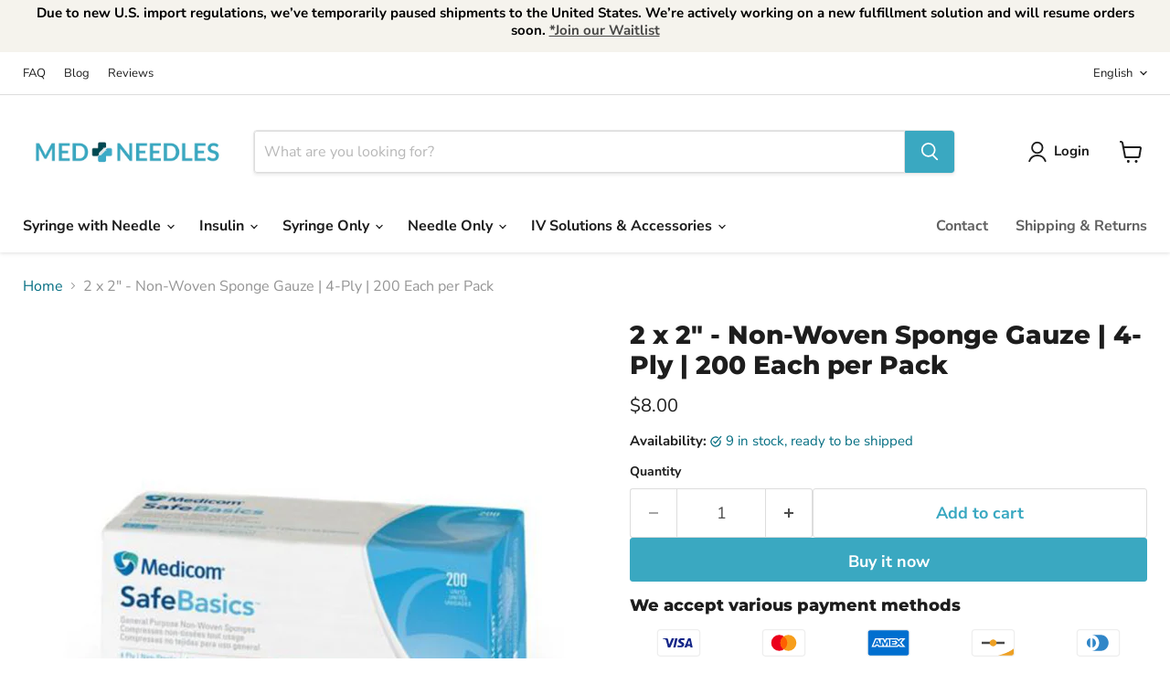

--- FILE ---
content_type: text/html; charset=utf-8
request_url: https://medneedles.com/products/2-x-2-non-woven-sponge-gauze-4-ply-200-each-per-pack
body_size: 43039
content:
<!doctype html>
<html class="no-js no-touch" lang="en">
  <head>
  





   <link rel="amphtml" href="https://medneedles.com/a/s/products/2-x-2-non-woven-sponge-gauze-4-ply-200-each-per-pack">



  <script>
    window.Store = window.Store || {};
    window.Store.id = 64388694263;
  </script>
    <meta charset="utf-8">
    <meta http-equiv="x-ua-compatible" content="IE=edge">

    <link rel="preconnect" href="https://cdn.shopify.com">
    <link rel="preconnect" href="https://fonts.shopifycdn.com">
    <link rel="preconnect" href="https://v.shopify.com">
    <link rel="preconnect" href="https://cdn.shopifycloud.com">

    <title>2 x 2&quot; - Non-Woven Sponge Gauze | 4-Ply | 200 Each per Pack — MedNeedles-US</title>

    
      <meta name="description" content="Medicon 2 x 2&quot; - Non-Woven Sponge Gauze | 4-Ply | 200 Each per Pack | SKU: 2101CH. Whether you are shopping for yourself or for your Health Care Facility, we have something for everyone. Shop now and receive free shipping on qualifying orders with in the USA.">
    

    

    
      <link rel="canonical" href="https://medneedles.com/products/2-x-2-non-woven-sponge-gauze-4-ply-200-each-per-pack" />
    

    <meta name="viewport" content="width=device-width">

    
    















<meta property="og:site_name" content="MedNeedles-US">
<meta property="og:url" content="https://medneedles.com/products/2-x-2-non-woven-sponge-gauze-4-ply-200-each-per-pack">
<meta property="og:title" content="2 x 2&quot; - Non-Woven Sponge Gauze | 4-Ply | 200 Each per Pack">
<meta property="og:type" content="website">
<meta property="og:description" content="Medicon 2 x 2&quot; - Non-Woven Sponge Gauze | 4-Ply | 200 Each per Pack | SKU: 2101CH. Whether you are shopping for yourself or for your Health Care Facility, we have something for everyone. Shop now and receive free shipping on qualifying orders with in the USA.">




    
    
    

    
    
    <meta
      property="og:image"
      content="https://medneedles.com/cdn/shop/products/MCOM-2100-CH_7338021a-41f0-468f-a1c7-8476491a65a4_1200x1200.png?v=1654791709"
    />
    <meta
      property="og:image:secure_url"
      content="https://medneedles.com/cdn/shop/products/MCOM-2100-CH_7338021a-41f0-468f-a1c7-8476491a65a4_1200x1200.png?v=1654791709"
    />
    <meta property="og:image:width" content="1200" />
    <meta property="og:image:height" content="1200" />
    
    
    <meta property="og:image:alt" content="2 x 2" - Non-Woven Sponge Gauze | 4-Ply | 200 Each per Pack MCOM-A2101-CH-X" />
  
















<meta name="twitter:title" content="2 x 2&quot; - Non-Woven Sponge Gauze | 4-Ply | 200 Each per Pack">
<meta name="twitter:description" content="Medicon 2 x 2&quot; - Non-Woven Sponge Gauze | 4-Ply | 200 Each per Pack | SKU: 2101CH. Whether you are shopping for yourself or for your Health Care Facility, we have something for everyone. Shop now and receive free shipping on qualifying orders with in the USA.">


    
    
    
      
      
      <meta name="twitter:card" content="summary">
    
    
    <meta
      property="twitter:image"
      content="https://medneedles.com/cdn/shop/products/MCOM-2100-CH_7338021a-41f0-468f-a1c7-8476491a65a4_1200x1200_crop_center.png?v=1654791709"
    />
    <meta property="twitter:image:width" content="1200" />
    <meta property="twitter:image:height" content="1200" />
    
    
    <meta property="twitter:image:alt" content="2 x 2&quot; - Non-Woven Sponge Gauze | 4-Ply | 200 Each per Pack MCOM-A2101-CH-X" />
  



    <link rel="preload" href="//medneedles.com/cdn/fonts/nunito_sans/nunitosans_n7.25d963ed46da26098ebeab731e90d8802d989fa5.woff2" as="font" crossorigin="anonymous">
    <link rel="preload" as="style" href="//medneedles.com/cdn/shop/t/16/assets/theme.css?v=144373310922005730771759333211">

    <script>window.performance && window.performance.mark && window.performance.mark('shopify.content_for_header.start');</script><meta name="google-site-verification" content="EHAx5mLO8Y-f0jojjhqsapo0GmM5otP4ROPCYoWit2w">
<meta name="google-site-verification" content="qzA9F5Rv4-EPQxbnX5Pth9crsKaZD3Ug6lgAiaD387w">
<meta name="facebook-domain-verification" content="kc92ah78zkcfuuewpxrvuopjkjftgy">
<meta name="google-site-verification" content="EHAx5mLO8Y-f0jojjhqsapo0GmM5otP4ROPCYoWit2w">
<meta id="shopify-digital-wallet" name="shopify-digital-wallet" content="/64388694263/digital_wallets/dialog">
<link rel="alternate" hreflang="x-default" href="https://medneedles.com/products/2-x-2-non-woven-sponge-gauze-4-ply-200-each-per-pack">
<link rel="alternate" hreflang="en" href="https://medneedles.com/products/2-x-2-non-woven-sponge-gauze-4-ply-200-each-per-pack">
<link rel="alternate" hreflang="es" href="https://medneedles.com/es/products/2-x-2-non-woven-sponge-gauze-4-ply-200-each-per-pack">
<link rel="alternate" type="application/json+oembed" href="https://medneedles.com/products/2-x-2-non-woven-sponge-gauze-4-ply-200-each-per-pack.oembed">
<script async="async" src="/checkouts/internal/preloads.js?locale=en-US"></script>
<script id="shopify-features" type="application/json">{"accessToken":"5b0e92c5e82c8d99474c2baa16653eac","betas":["rich-media-storefront-analytics"],"domain":"medneedles.com","predictiveSearch":true,"shopId":64388694263,"locale":"en"}</script>
<script>var Shopify = Shopify || {};
Shopify.shop = "medneedles-us.myshopify.com";
Shopify.locale = "en";
Shopify.currency = {"active":"USD","rate":"1.0"};
Shopify.country = "US";
Shopify.theme = {"name":"MedNeedles US - Empire 10.0.1 Final","id":138810786039,"schema_name":"Empire","schema_version":"9.1.1","theme_store_id":838,"role":"main"};
Shopify.theme.handle = "null";
Shopify.theme.style = {"id":null,"handle":null};
Shopify.cdnHost = "medneedles.com/cdn";
Shopify.routes = Shopify.routes || {};
Shopify.routes.root = "/";</script>
<script type="module">!function(o){(o.Shopify=o.Shopify||{}).modules=!0}(window);</script>
<script>!function(o){function n(){var o=[];function n(){o.push(Array.prototype.slice.apply(arguments))}return n.q=o,n}var t=o.Shopify=o.Shopify||{};t.loadFeatures=n(),t.autoloadFeatures=n()}(window);</script>
<script id="shop-js-analytics" type="application/json">{"pageType":"product"}</script>
<script defer="defer" async type="module" src="//medneedles.com/cdn/shopifycloud/shop-js/modules/v2/client.init-shop-cart-sync_BApSsMSl.en.esm.js"></script>
<script defer="defer" async type="module" src="//medneedles.com/cdn/shopifycloud/shop-js/modules/v2/chunk.common_CBoos6YZ.esm.js"></script>
<script type="module">
  await import("//medneedles.com/cdn/shopifycloud/shop-js/modules/v2/client.init-shop-cart-sync_BApSsMSl.en.esm.js");
await import("//medneedles.com/cdn/shopifycloud/shop-js/modules/v2/chunk.common_CBoos6YZ.esm.js");

  window.Shopify.SignInWithShop?.initShopCartSync?.({"fedCMEnabled":true,"windoidEnabled":true});

</script>
<script>(function() {
  var isLoaded = false;
  function asyncLoad() {
    if (isLoaded) return;
    isLoaded = true;
    var urls = ["\/\/cdn.shopify.com\/proxy\/94a1643612e776000d6cb5730cd22ad48e42ba8842e59de3c0e2b388d46aab4b\/bingshoppingtool-t2app-prod.trafficmanager.net\/uet\/tracking_script?shop=medneedles-us.myshopify.com\u0026sp-cache-control=cHVibGljLCBtYXgtYWdlPTkwMA","https:\/\/cdn.opinew.com\/js\/opinew-active.js?shop=medneedles-us.myshopify.com","https:\/\/cdn.shopify.com\/s\/files\/1\/0643\/8869\/4263\/t\/2\/assets\/subscribe-it.js?v=1667253941\u0026shop=medneedles-us.myshopify.com","https:\/\/cozycountryredirectiii.addons.business\/js\/eggbox\/11228\/script_d9977b688c7ed2724e9d75905aec456c.js?v=1\u0026sign=d9977b688c7ed2724e9d75905aec456c\u0026shop=medneedles-us.myshopify.com"];
    for (var i = 0; i < urls.length; i++) {
      var s = document.createElement('script');
      s.type = 'text/javascript';
      s.async = true;
      s.src = urls[i];
      var x = document.getElementsByTagName('script')[0];
      x.parentNode.insertBefore(s, x);
    }
  };
  if(window.attachEvent) {
    window.attachEvent('onload', asyncLoad);
  } else {
    window.addEventListener('load', asyncLoad, false);
  }
})();</script>
<script id="__st">var __st={"a":64388694263,"offset":-18000,"reqid":"48d1f5aa-0a97-440f-8c3a-31aeaa5d8960-1768933306","pageurl":"medneedles.com\/products\/2-x-2-non-woven-sponge-gauze-4-ply-200-each-per-pack","u":"41865ee67232","p":"product","rtyp":"product","rid":7639757848823};</script>
<script>window.ShopifyPaypalV4VisibilityTracking = true;</script>
<script id="captcha-bootstrap">!function(){'use strict';const t='contact',e='account',n='new_comment',o=[[t,t],['blogs',n],['comments',n],[t,'customer']],c=[[e,'customer_login'],[e,'guest_login'],[e,'recover_customer_password'],[e,'create_customer']],r=t=>t.map((([t,e])=>`form[action*='/${t}']:not([data-nocaptcha='true']) input[name='form_type'][value='${e}']`)).join(','),a=t=>()=>t?[...document.querySelectorAll(t)].map((t=>t.form)):[];function s(){const t=[...o],e=r(t);return a(e)}const i='password',u='form_key',d=['recaptcha-v3-token','g-recaptcha-response','h-captcha-response',i],f=()=>{try{return window.sessionStorage}catch{return}},m='__shopify_v',_=t=>t.elements[u];function p(t,e,n=!1){try{const o=window.sessionStorage,c=JSON.parse(o.getItem(e)),{data:r}=function(t){const{data:e,action:n}=t;return t[m]||n?{data:e,action:n}:{data:t,action:n}}(c);for(const[e,n]of Object.entries(r))t.elements[e]&&(t.elements[e].value=n);n&&o.removeItem(e)}catch(o){console.error('form repopulation failed',{error:o})}}const l='form_type',E='cptcha';function T(t){t.dataset[E]=!0}const w=window,h=w.document,L='Shopify',v='ce_forms',y='captcha';let A=!1;((t,e)=>{const n=(g='f06e6c50-85a8-45c8-87d0-21a2b65856fe',I='https://cdn.shopify.com/shopifycloud/storefront-forms-hcaptcha/ce_storefront_forms_captcha_hcaptcha.v1.5.2.iife.js',D={infoText:'Protected by hCaptcha',privacyText:'Privacy',termsText:'Terms'},(t,e,n)=>{const o=w[L][v],c=o.bindForm;if(c)return c(t,g,e,D).then(n);var r;o.q.push([[t,g,e,D],n]),r=I,A||(h.body.append(Object.assign(h.createElement('script'),{id:'captcha-provider',async:!0,src:r})),A=!0)});var g,I,D;w[L]=w[L]||{},w[L][v]=w[L][v]||{},w[L][v].q=[],w[L][y]=w[L][y]||{},w[L][y].protect=function(t,e){n(t,void 0,e),T(t)},Object.freeze(w[L][y]),function(t,e,n,w,h,L){const[v,y,A,g]=function(t,e,n){const i=e?o:[],u=t?c:[],d=[...i,...u],f=r(d),m=r(i),_=r(d.filter((([t,e])=>n.includes(e))));return[a(f),a(m),a(_),s()]}(w,h,L),I=t=>{const e=t.target;return e instanceof HTMLFormElement?e:e&&e.form},D=t=>v().includes(t);t.addEventListener('submit',(t=>{const e=I(t);if(!e)return;const n=D(e)&&!e.dataset.hcaptchaBound&&!e.dataset.recaptchaBound,o=_(e),c=g().includes(e)&&(!o||!o.value);(n||c)&&t.preventDefault(),c&&!n&&(function(t){try{if(!f())return;!function(t){const e=f();if(!e)return;const n=_(t);if(!n)return;const o=n.value;o&&e.removeItem(o)}(t);const e=Array.from(Array(32),(()=>Math.random().toString(36)[2])).join('');!function(t,e){_(t)||t.append(Object.assign(document.createElement('input'),{type:'hidden',name:u})),t.elements[u].value=e}(t,e),function(t,e){const n=f();if(!n)return;const o=[...t.querySelectorAll(`input[type='${i}']`)].map((({name:t})=>t)),c=[...d,...o],r={};for(const[a,s]of new FormData(t).entries())c.includes(a)||(r[a]=s);n.setItem(e,JSON.stringify({[m]:1,action:t.action,data:r}))}(t,e)}catch(e){console.error('failed to persist form',e)}}(e),e.submit())}));const S=(t,e)=>{t&&!t.dataset[E]&&(n(t,e.some((e=>e===t))),T(t))};for(const o of['focusin','change'])t.addEventListener(o,(t=>{const e=I(t);D(e)&&S(e,y())}));const B=e.get('form_key'),M=e.get(l),P=B&&M;t.addEventListener('DOMContentLoaded',(()=>{const t=y();if(P)for(const e of t)e.elements[l].value===M&&p(e,B);[...new Set([...A(),...v().filter((t=>'true'===t.dataset.shopifyCaptcha))])].forEach((e=>S(e,t)))}))}(h,new URLSearchParams(w.location.search),n,t,e,['guest_login'])})(!1,!0)}();</script>
<script integrity="sha256-4kQ18oKyAcykRKYeNunJcIwy7WH5gtpwJnB7kiuLZ1E=" data-source-attribution="shopify.loadfeatures" defer="defer" src="//medneedles.com/cdn/shopifycloud/storefront/assets/storefront/load_feature-a0a9edcb.js" crossorigin="anonymous"></script>
<script data-source-attribution="shopify.dynamic_checkout.dynamic.init">var Shopify=Shopify||{};Shopify.PaymentButton=Shopify.PaymentButton||{isStorefrontPortableWallets:!0,init:function(){window.Shopify.PaymentButton.init=function(){};var t=document.createElement("script");t.src="https://medneedles.com/cdn/shopifycloud/portable-wallets/latest/portable-wallets.en.js",t.type="module",document.head.appendChild(t)}};
</script>
<script data-source-attribution="shopify.dynamic_checkout.buyer_consent">
  function portableWalletsHideBuyerConsent(e){var t=document.getElementById("shopify-buyer-consent"),n=document.getElementById("shopify-subscription-policy-button");t&&n&&(t.classList.add("hidden"),t.setAttribute("aria-hidden","true"),n.removeEventListener("click",e))}function portableWalletsShowBuyerConsent(e){var t=document.getElementById("shopify-buyer-consent"),n=document.getElementById("shopify-subscription-policy-button");t&&n&&(t.classList.remove("hidden"),t.removeAttribute("aria-hidden"),n.addEventListener("click",e))}window.Shopify?.PaymentButton&&(window.Shopify.PaymentButton.hideBuyerConsent=portableWalletsHideBuyerConsent,window.Shopify.PaymentButton.showBuyerConsent=portableWalletsShowBuyerConsent);
</script>
<script>
  function portableWalletsCleanup(e){e&&e.src&&console.error("Failed to load portable wallets script "+e.src);var t=document.querySelectorAll("shopify-accelerated-checkout .shopify-payment-button__skeleton, shopify-accelerated-checkout-cart .wallet-cart-button__skeleton"),e=document.getElementById("shopify-buyer-consent");for(let e=0;e<t.length;e++)t[e].remove();e&&e.remove()}function portableWalletsNotLoadedAsModule(e){e instanceof ErrorEvent&&"string"==typeof e.message&&e.message.includes("import.meta")&&"string"==typeof e.filename&&e.filename.includes("portable-wallets")&&(window.removeEventListener("error",portableWalletsNotLoadedAsModule),window.Shopify.PaymentButton.failedToLoad=e,"loading"===document.readyState?document.addEventListener("DOMContentLoaded",window.Shopify.PaymentButton.init):window.Shopify.PaymentButton.init())}window.addEventListener("error",portableWalletsNotLoadedAsModule);
</script>

<script type="module" src="https://medneedles.com/cdn/shopifycloud/portable-wallets/latest/portable-wallets.en.js" onError="portableWalletsCleanup(this)" crossorigin="anonymous"></script>
<script nomodule>
  document.addEventListener("DOMContentLoaded", portableWalletsCleanup);
</script>

<link id="shopify-accelerated-checkout-styles" rel="stylesheet" media="screen" href="https://medneedles.com/cdn/shopifycloud/portable-wallets/latest/accelerated-checkout-backwards-compat.css" crossorigin="anonymous">
<style id="shopify-accelerated-checkout-cart">
        #shopify-buyer-consent {
  margin-top: 1em;
  display: inline-block;
  width: 100%;
}

#shopify-buyer-consent.hidden {
  display: none;
}

#shopify-subscription-policy-button {
  background: none;
  border: none;
  padding: 0;
  text-decoration: underline;
  font-size: inherit;
  cursor: pointer;
}

#shopify-subscription-policy-button::before {
  box-shadow: none;
}

      </style>

<script>window.performance && window.performance.mark && window.performance.mark('shopify.content_for_header.end');</script>

    <link href="//medneedles.com/cdn/shop/t/16/assets/theme.css?v=144373310922005730771759333211" rel="stylesheet" type="text/css" media="all" />

    
    <script>
      window.Theme = window.Theme || {};
      window.Theme.version = '9.1.1';
      window.Theme.name = 'Empire';
      window.Theme.routes = {
        "root_url": "/",
        "account_url": "/account",
        "account_login_url": "/account/login",
        "account_logout_url": "/account/logout",
        "account_register_url": "/account/register",
        "account_addresses_url": "/account/addresses",
        "collections_url": "/collections",
        "all_products_collection_url": "/collections/all",
        "search_url": "/search",
        "predictive_search_url": "/search/suggest",
        "cart_url": "/cart",
        "cart_add_url": "/cart/add",
        "cart_change_url": "/cart/change",
        "cart_clear_url": "/cart/clear",
        "product_recommendations_url": "/recommendations/products",
      };
    </script>
    

  <link rel="preload" href="https://cdn.opinew.com/styles/opw-icons/style.css" as="style" onload="this.onload=null;this.rel='stylesheet'">
    <noscript><link rel="stylesheet" href="https://cdn.opinew.com/styles/opw-icons/style.css"></noscript>
<style id='opinew_product_plugin_css'>
    .opinew-stars-plugin-product .opinew-star-plugin-inside .stars-color, 
    .opinew-stars-plugin-product .stars-color, 
    .stars-color {
        color:#3AA8C1 !important;
    }
    .opinew-stars-plugin-link {
        cursor: pointer;
    }
    
    .opw-widget-wrapper-default {
        max-width: 1200px;
        margin: 0 auto;
    }
    
            #opinew-stars-plugin-product {
                text-align:left;
            }
            
            .opinew-stars-plugin-product-list {
                text-align:left;
            }
            
        .opinew-list-stars-disable {
            display:none;
        }
        .opinew-product-page-stars-disable {
            display:none;
        }
        
            #shopify-section-opinew-review-carousel {
                display:none;
            }
         .opinew-star-plugin-inside i.opw-noci:empty{display:inherit!important}#opinew_all_reviews_plugin_app:empty,#opinew_badge_plugin_app:empty,#opinew_carousel_plugin_app:empty,#opinew_product_floating_widget:empty,#opinew_product_plugin_app:empty,#opinew_review_request_app:empty,.opinew-all-reviews-plugin-dynamic:empty,.opinew-badge-plugin-dynamic:empty,.opinew-carousel-plugin-dynamic:empty,.opinew-product-plugin-dynamic:empty,.opinew-review-request-dynamic:empty,.opw-dynamic-stars-collection:empty,.opw-dynamic-stars:empty{display:block!important} </style>
<meta id='opinew_config_container'  data-opwconfig='{&quot;server_url&quot;: &quot;https://api.opinew.com&quot;, &quot;shop&quot;: {&quot;id&quot;: 110470, &quot;name&quot;: &quot;MedNeedles-US&quot;, &quot;public_api_key&quot;: &quot;GCBWKJ3KE1C6NHHALYYV&quot;, &quot;logo_url&quot;: null}, &quot;permissions&quot;: {&quot;no_branding&quot;: true, &quot;up_to3_photos&quot;: true, &quot;up_to5_photos&quot;: false, &quot;q_and_a&quot;: true, &quot;video_reviews&quot;: true, &quot;optimised_images&quot;: true, &quot;link_shops_single&quot;: true, &quot;link_shops_double&quot;: false, &quot;link_shops_unlimited&quot;: false, &quot;bazaarvoice_integration&quot;: false}, &quot;review_publishing&quot;: &quot;email&quot;, &quot;badge_shop_reviews_link&quot;: &quot;https://api.opinew.com/shop-reviews/110470&quot;, &quot;stars_color_product_and_collections&quot;: &quot;#3AA8C1&quot;, &quot;theme_transparent_color&quot;: &quot;initial&quot;, &quot;navbar_color&quot;: &quot;#000000&quot;, &quot;questions_and_answers_active&quot;: false, &quot;number_reviews_per_page&quot;: 8, &quot;show_customer_images_section&quot;: true, &quot;display_stars_if_no_reviews&quot;: false, &quot;stars_alignment_product_page&quot;: &quot;left&quot;, &quot;stars_alignment_product_page_mobile&quot;: &quot;center&quot;, &quot;stars_alignment_collections&quot;: &quot;left&quot;, &quot;stars_alignment_collections_mobile&quot;: &quot;center&quot;, &quot;badge_stars_color&quot;: &quot;#ffc617&quot;, &quot;badge_border_color&quot;: &quot;#dae1e7&quot;, &quot;badge_background_color&quot;: &quot;#ffffff&quot;, &quot;badge_text_color&quot;: &quot;#3C3C3C&quot;, &quot;badge_secondary_text_color&quot;: &quot;#606f7b&quot;, &quot;carousel_theme_style&quot;: &quot;card&quot;, &quot;carousel_stars_color&quot;: &quot;#FFC617&quot;, &quot;carousel_border_color&quot;: &quot;#c5c5c5&quot;, &quot;carousel_background_color&quot;: &quot;#ffffff00&quot;, &quot;carousel_controls_color&quot;: &quot;#5a5a5a&quot;, &quot;carousel_verified_badge_color&quot;: &quot;#38c172&quot;, &quot;carousel_text_color&quot;: &quot;#3d4852&quot;, &quot;carousel_secondary_text_color&quot;: &quot;#606f7b&quot;, &quot;carousel_product_name_color&quot;: &quot;#3d4852&quot;, &quot;carousel_widget_show_dates&quot;: true, &quot;carousel_border_active&quot;: false, &quot;carousel_auto_scroll&quot;: false, &quot;carousel_show_product_name&quot;: false, &quot;carousel_featured_reviews&quot;: [], &quot;display_widget_if_no_reviews&quot;: true, &quot;show_country_and_foreign_reviews&quot;: false, &quot;show_full_customer_names&quot;: false, &quot;custom_header_url&quot;: null, &quot;custom_card_url&quot;: null, &quot;custom_gallery_url&quot;: null, &quot;default_sorting&quot;: &quot;recent&quot;, &quot;enable_widget_review_search&quot;: false, &quot;center_stars_mobile&quot;: false, &quot;center_stars_mobile_breakpoint&quot;: &quot;1000px&quot;, &quot;ab_test_active&quot;: false, &quot;request_form_stars_color&quot;: &quot;#3AA8C1&quot;, &quot;request_form_image_url&quot;: &quot;https://opinew.imgix.net/https%3A%2F%2Fcdn.opinew.com%2Femail-template-images%2F110470%2FP64OF64AH3.png?fit=max&amp;h=450&amp;orient=0&amp;s=ed0dea676b0d75a3c9cde3c1c74952b4&quot;, &quot;request_form_custom_css&quot;: null, &quot;request_form_show_ratings&quot;: null, &quot;request_form_display_shop_logo&quot;: null, &quot;request_form_display_product_image&quot;: null, &quot;request_form_progress_type&quot;: null, &quot;request_form_btn_color&quot;: &quot;#2f70ee&quot;, &quot;request_form_progress_bar_color&quot;: &quot;#2f70ee&quot;, &quot;request_form_background_color&quot;: &quot;#DCEBFC&quot;, &quot;request_form_card_background&quot;: &quot;#FFFFFF&quot;, &quot;can_display_photos&quot;: true, &quot;buttons_color&quot;: &quot;#949494FF&quot;, &quot;stars_color&quot;: &quot;#3AA8C1FF&quot;, &quot;widget_top_section_style&quot;: &quot;condensed&quot;, &quot;widget_theme_style&quot;: &quot;card&quot;, &quot;reviews_card_border_color&quot;: &quot;#c5c5c5&quot;, &quot;reviews_card_border_active&quot;: true, &quot;star_bars_width&quot;: &quot;300px&quot;, &quot;star_bars_width_auto&quot;: true, &quot;number_review_columns&quot;: 2, &quot;preferred_language&quot;: &quot;en&quot;, &quot;preferred_date_format&quot;: &quot;dd/MM/yyyy&quot;, &quot;background_color&quot;: &quot;#ffffff00&quot;, &quot;text_color&quot;: &quot;#3d4852&quot;, &quot;secondary_text_color&quot;: &quot;#606f7b&quot;, &quot;display_floating_widget&quot;: false, &quot;floating_widget_button_background_color&quot;: &quot;#000000&quot;, &quot;floating_widget_button_text_color&quot;: &quot;#ffffff&quot;, &quot;floating_widget_button_position&quot;: &quot;left&quot;, &quot;navbar_text_color&quot;: &quot;#3AA8C1FF&quot;, &quot;pagination_color&quot;: &quot;#000000&quot;, &quot;verified_badge_color&quot;: &quot;#046E82FF&quot;, &quot;widget_show_dates&quot;: true, &quot;show_review_images&quot;: true, &quot;review_image_max_height&quot;: &quot;450px&quot;, &quot;show_large_review_image&quot;: true, &quot;show_star_bars&quot;: true, &quot;fonts&quot;: {&quot;reviews_card_main_font_size&quot;: &quot;1rem&quot;, &quot;reviews_card_secondary_font_size&quot;: &quot;1rem&quot;, &quot;form_headings_font_size&quot;: &quot;0.875rem&quot;, &quot;form_input_font_size&quot;: &quot;1.125rem&quot;, &quot;paginator_font_size&quot;: &quot;1.125rem&quot;, &quot;badge_average_score&quot;: &quot;2rem&quot;, &quot;badge_primary&quot;: &quot;1.25rem&quot;, &quot;badge_secondary&quot;: &quot;1rem&quot;, &quot;carousel_primary&quot;: &quot;1rem&quot;, &quot;carousel_secondary&quot;: &quot;1rem&quot;, &quot;star_summary_overall_score_font_size&quot;: &quot;2rem&quot;, &quot;star_summary_progress_bars_font_size&quot;: &quot;0.875rem&quot;, &quot;navbar_reviews_title_font_size&quot;: &quot;1rem&quot;, &quot;navbar_buttons_font_size&quot;: &quot;1.125rem&quot;, &quot;star_summary_reviewsnum_font_size&quot;: &quot;1.5rem&quot;, &quot;filters_font_size&quot;: &quot;1rem&quot;, &quot;form_post_font_size&quot;: &quot;2.25rem&quot;, &quot;qna_title_font_size&quot;: &quot;1.5rem&quot;}, &quot;display_review_source&quot;: false, &quot;display_verified_badge&quot;: true, &quot;review_card_border_radius&quot;: &quot;12px&quot;, &quot;reviews_number_color&quot;: &quot;#000000&quot;, &quot;review_source_label_color&quot;: &quot;#AEAEAE&quot;, &quot;search_placeholder_color&quot;: &quot;#000000&quot;, &quot;write_review_button_color&quot;: &quot;#232323&quot;, &quot;write_review_button_text_color&quot;: &quot;#ffffff&quot;, &quot;filter_sort_by_button_color&quot;: &quot;#232323&quot;, &quot;pagination_arrows_button_color&quot;: &quot;#AEAEAE&quot;, &quot;search_icon_color&quot;: &quot;#232323&quot;, &quot;new_widget_version&quot;: true, &quot;shop_widgets_updated&quot;: true, &quot;special_pagination&quot;: false, &quot;hide_review_count_widget&quot;: false}' >
<script> 
  var OPW_PUBLIC_KEY = "GCBWKJ3KE1C6NHHALYYV";
  var OPW_API_ENDPOINT = "https://api.opinew.com";
  var OPW_CHECKER_ENDPOINT = "https://shop-status.opinew.cloud";
  var OPW_BACKEND_VERSION = "25.41.1-0-ge32fade58";
</script>
<script src="https://cdn.opinew.com/shop-widgets/static/js/index.8ffabcca.js" defer></script>


    <meta name="norton-safeweb-site-verification" content="ZJSNMJ06J8F2X32O50OV5MN0A33NI4B71JSIP1SITOO2C7R863MXRBAYOOGCU8D110CO4BXIVJ0JU550UA6I8CQ9A9DKSSRNEXNY1CAOB42I03NYVJZKSFYDB3FLT0BS" />
<!-- BEGIN app block: shopify://apps/hulk-form-builder/blocks/app-embed/b6b8dd14-356b-4725-a4ed-77232212b3c3 --><!-- BEGIN app snippet: hulkapps-formbuilder-theme-ext --><script type="text/javascript">
  
  if (typeof window.formbuilder_customer != "object") {
        window.formbuilder_customer = {}
  }

  window.hulkFormBuilder = {
    form_data: {},
    shop_data: {"shop_kTAGggSXx9aE-JLxrIVMhQ":{"shop_uuid":"kTAGggSXx9aE-JLxrIVMhQ","shop_timezone":"America\/New_York","shop_id":66349,"shop_is_after_submit_enabled":true,"shop_shopify_plan":"Advanced","shop_shopify_domain":"medneedles-us.myshopify.com","shop_created_at":"2022-05-27T11:26:30.751-05:00","is_skip_metafield":false,"shop_deleted":false,"shop_disabled":false}},
    settings_data: {"shop_settings":{"shop_customise_msgs":[],"default_customise_msgs":{"is_required":"is required","thank_you":"Thank you! The form was submitted successfully.","processing":"Processing...","valid_data":"Please provide valid data","valid_email":"Provide valid email format","valid_tags":"HTML Tags are not allowed","valid_phone":"Provide valid phone number","valid_captcha":"Please provide valid captcha response","valid_url":"Provide valid URL","only_number_alloud":"Provide valid number in","number_less":"must be less than","number_more":"must be more than","image_must_less":"Image must be less than 20MB","image_number":"Images allowed","image_extension":"Invalid extension! Please provide image file","error_image_upload":"Error in image upload. Please try again.","error_file_upload":"Error in file upload. Please try again.","your_response":"Your response","error_form_submit":"Error occur.Please try again after sometime.","email_submitted":"Form with this email is already submitted","invalid_email_by_zerobounce":"The email address you entered appears to be invalid. Please check it and try again.","download_file":"Download file","card_details_invalid":"Your card details are invalid","card_details":"Card details","please_enter_card_details":"Please enter card details","card_number":"Card number","exp_mm":"Exp MM","exp_yy":"Exp YY","crd_cvc":"CVV","payment_value":"Payment amount","please_enter_payment_amount":"Please enter payment amount","address1":"Address line 1","address2":"Address line 2","city":"City","province":"Province","zipcode":"Zip code","country":"Country","blocked_domain":"This form does not accept addresses from","file_must_less":"File must be less than 20MB","file_extension":"Invalid extension! Please provide file","only_file_number_alloud":"files allowed","previous":"Previous","next":"Next","must_have_a_input":"Please enter at least one field.","please_enter_required_data":"Please enter required data","atleast_one_special_char":"Include at least one special character","atleast_one_lowercase_char":"Include at least one lowercase character","atleast_one_uppercase_char":"Include at least one uppercase character","atleast_one_number":"Include at least one number","must_have_8_chars":"Must have 8 characters long","be_between_8_and_12_chars":"Be between 8 and 12 characters long","please_select":"Please Select","phone_submitted":"Form with this phone number is already submitted","user_res_parse_error":"Error while submitting the form","valid_same_values":"values must be same","product_choice_clear_selection":"Clear Selection","picture_choice_clear_selection":"Clear Selection","remove_all_for_file_image_upload":"Remove All","invalid_file_type_for_image_upload":"You can't upload files of this type.","invalid_file_type_for_signature_upload":"You can't upload files of this type.","max_files_exceeded_for_file_upload":"You can not upload any more files.","max_files_exceeded_for_image_upload":"You can not upload any more files.","file_already_exist":"File already uploaded","max_limit_exceed":"You have added the maximum number of text fields.","cancel_upload_for_file_upload":"Cancel upload","cancel_upload_for_image_upload":"Cancel upload","cancel_upload_for_signature_upload":"Cancel upload"},"shop_blocked_domains":[]}},
    features_data: {"shop_plan_features":{"shop_plan_features":["unlimited-forms","full-design-customization","export-form-submissions","multiple-recipients-for-form-submissions","multiple-admin-notifications","enable-captcha","unlimited-file-uploads","save-submitted-form-data","set-auto-response-message","conditional-logic","form-banner","save-as-draft-facility","include-user-response-in-admin-email","disable-form-submission","file-upload"]}},
    shop: null,
    shop_id: null,
    plan_features: null,
    validateDoubleQuotes: false,
    assets: {
      extraFunctions: "https://cdn.shopify.com/extensions/019bb5ee-ec40-7527-955d-c1b8751eb060/form-builder-by-hulkapps-50/assets/extra-functions.js",
      extraStyles: "https://cdn.shopify.com/extensions/019bb5ee-ec40-7527-955d-c1b8751eb060/form-builder-by-hulkapps-50/assets/extra-styles.css",
      bootstrapStyles: "https://cdn.shopify.com/extensions/019bb5ee-ec40-7527-955d-c1b8751eb060/form-builder-by-hulkapps-50/assets/theme-app-extension-bootstrap.css"
    },
    translations: {
      htmlTagNotAllowed: "HTML Tags are not allowed",
      sqlQueryNotAllowed: "SQL Queries are not allowed",
      doubleQuoteNotAllowed: "Double quotes are not allowed",
      vorwerkHttpWwwNotAllowed: "The words \u0026#39;http\u0026#39; and \u0026#39;www\u0026#39; are not allowed. Please remove them and try again.",
      maxTextFieldsReached: "You have added the maximum number of text fields.",
      avoidNegativeWords: "Avoid negative words: Don\u0026#39;t use negative words in your contact message.",
      customDesignOnly: "This form is for custom designs requests. For general inquiries please contact our team at info@stagheaddesigns.com",
      zerobounceApiErrorMsg: "We couldn\u0026#39;t verify your email due to a technical issue. Please try again later.",
    }

  }

  

  window.FbThemeAppExtSettingsHash = {}
  
</script><!-- END app snippet --><!-- END app block --><!-- BEGIN app block: shopify://apps/cozy-country-redirect/blocks/CozyStaticScript/7b44aa65-e072-42a4-8594-17bbfd843785 --><script src="https://cozycountryredirectiii.addons.business/js/eggbox/11228/script_be0f4923bdb3c4ebf9281e0db4a758f0.js?v=1&sign=be0f4923bdb3c4ebf9281e0db4a758f0&shop=medneedles-us.myshopify.com" type='text/javascript'></script>
<!-- END app block --><!-- BEGIN app block: shopify://apps/opinew-reviews/blocks/global/e1d8e0dc-17ff-4e4a-8a8a-1e73c8ef8676 --><link rel="preload" href="https://cdn.opinew.com/styles/opw-icons/style.css" as="style" onload="this.onload=null;this.rel='stylesheet'">
<noscript><link rel="stylesheet" href="https://cdn.opinew.com/styles/opw-icons/style.css"></noscript>
<style id='opinew_product_plugin_css'>
    .opinew-stars-plugin-product .opinew-star-plugin-inside .stars-color, 
    .opinew-stars-plugin-product .stars-color, 
    .stars-color {
        color:#3AA8C1 !important;
    }
    .opinew-stars-plugin-link {
        cursor: pointer;
    }
    
    .opw-widget-wrapper-default {
        max-width: 1200px;
        margin: 0 auto;
    }
    
            #opinew-stars-plugin-product {
                text-align:left;
            }
            
            .opinew-stars-plugin-product-list {
                text-align:left;
            }
            
        .opinew-list-stars-disable {
            display:none;
        }
        .opinew-product-page-stars-disable {
            display:none;
        }
        
            #shopify-section-opinew-review-carousel {
                display:none;
            }
         .opinew-star-plugin-inside i.opw-noci:empty{display:inherit!important}#opinew_all_reviews_plugin_app:empty,#opinew_badge_plugin_app:empty,#opinew_carousel_plugin_app:empty,#opinew_product_floating_widget:empty,#opinew_product_plugin_app:empty,#opinew_review_request_app:empty,.opinew-all-reviews-plugin-dynamic:empty,.opinew-badge-plugin-dynamic:empty,.opinew-carousel-plugin-dynamic:empty,.opinew-product-plugin-dynamic:empty,.opinew-review-request-dynamic:empty,.opw-dynamic-stars-collection:empty,.opw-dynamic-stars:empty{display:block!important} </style>
<meta id='opinew_config_container' data-opwconfig='{&quot;server_url&quot;: &quot;https://api.opinew.com&quot;, &quot;shop&quot;: {&quot;id&quot;: 110470, &quot;name&quot;: &quot;MedNeedles-US&quot;, &quot;public_api_key&quot;: &quot;GCBWKJ3KE1C6NHHALYYV&quot;, &quot;logo_url&quot;: null}, &quot;permissions&quot;: {&quot;no_branding&quot;: true, &quot;up_to3_photos&quot;: true, &quot;up_to5_photos&quot;: false, &quot;q_and_a&quot;: true, &quot;video_reviews&quot;: true, &quot;optimised_images&quot;: true, &quot;link_shops_single&quot;: true, &quot;link_shops_double&quot;: false, &quot;link_shops_unlimited&quot;: false, &quot;bazaarvoice_integration&quot;: false}, &quot;review_publishing&quot;: &quot;email&quot;, &quot;badge_shop_reviews_link&quot;: &quot;https://api.opinew.com/shop-reviews/110470&quot;, &quot;stars_color_product_and_collections&quot;: &quot;#3AA8C1&quot;, &quot;theme_transparent_color&quot;: &quot;initial&quot;, &quot;navbar_color&quot;: &quot;#000000&quot;, &quot;questions_and_answers_active&quot;: false, &quot;number_reviews_per_page&quot;: 8, &quot;show_customer_images_section&quot;: true, &quot;display_stars_if_no_reviews&quot;: false, &quot;stars_alignment_product_page&quot;: &quot;left&quot;, &quot;stars_alignment_product_page_mobile&quot;: &quot;center&quot;, &quot;stars_alignment_collections&quot;: &quot;left&quot;, &quot;stars_alignment_collections_mobile&quot;: &quot;center&quot;, &quot;badge_stars_color&quot;: &quot;#ffc617&quot;, &quot;badge_border_color&quot;: &quot;#dae1e7&quot;, &quot;badge_background_color&quot;: &quot;#ffffff&quot;, &quot;badge_text_color&quot;: &quot;#3C3C3C&quot;, &quot;badge_secondary_text_color&quot;: &quot;#606f7b&quot;, &quot;carousel_theme_style&quot;: &quot;card&quot;, &quot;carousel_stars_color&quot;: &quot;#FFC617&quot;, &quot;carousel_border_color&quot;: &quot;#c5c5c5&quot;, &quot;carousel_background_color&quot;: &quot;#ffffff00&quot;, &quot;carousel_controls_color&quot;: &quot;#5a5a5a&quot;, &quot;carousel_verified_badge_color&quot;: &quot;#38c172&quot;, &quot;carousel_text_color&quot;: &quot;#3d4852&quot;, &quot;carousel_secondary_text_color&quot;: &quot;#606f7b&quot;, &quot;carousel_product_name_color&quot;: &quot;#3d4852&quot;, &quot;carousel_widget_show_dates&quot;: true, &quot;carousel_border_active&quot;: false, &quot;carousel_auto_scroll&quot;: false, &quot;carousel_show_product_name&quot;: false, &quot;carousel_featured_reviews&quot;: [], &quot;display_widget_if_no_reviews&quot;: true, &quot;show_country_and_foreign_reviews&quot;: false, &quot;show_full_customer_names&quot;: false, &quot;custom_header_url&quot;: null, &quot;custom_card_url&quot;: null, &quot;custom_gallery_url&quot;: null, &quot;default_sorting&quot;: &quot;recent&quot;, &quot;enable_widget_review_search&quot;: false, &quot;center_stars_mobile&quot;: false, &quot;center_stars_mobile_breakpoint&quot;: &quot;1000px&quot;, &quot;ab_test_active&quot;: false, &quot;request_form_stars_color&quot;: &quot;#3AA8C1&quot;, &quot;request_form_image_url&quot;: &quot;https://opinew.imgix.net/https%3A%2F%2Fcdn.opinew.com%2Femail-template-images%2F110470%2FP64OF64AH3.png?fit=max&amp;h=450&amp;orient=0&amp;s=ed0dea676b0d75a3c9cde3c1c74952b4&quot;, &quot;request_form_custom_css&quot;: null, &quot;request_form_show_ratings&quot;: null, &quot;request_form_display_shop_logo&quot;: null, &quot;request_form_display_product_image&quot;: null, &quot;request_form_progress_type&quot;: null, &quot;request_form_btn_color&quot;: &quot;#2f70ee&quot;, &quot;request_form_progress_bar_color&quot;: &quot;#2f70ee&quot;, &quot;request_form_background_color&quot;: &quot;#DCEBFC&quot;, &quot;request_form_card_background&quot;: &quot;#FFFFFF&quot;, &quot;can_display_photos&quot;: true, &quot;buttons_color&quot;: &quot;#949494FF&quot;, &quot;stars_color&quot;: &quot;#3AA8C1FF&quot;, &quot;widget_top_section_style&quot;: &quot;condensed&quot;, &quot;widget_theme_style&quot;: &quot;card&quot;, &quot;reviews_card_border_color&quot;: &quot;#c5c5c5&quot;, &quot;reviews_card_border_active&quot;: true, &quot;star_bars_width&quot;: &quot;300px&quot;, &quot;star_bars_width_auto&quot;: true, &quot;number_review_columns&quot;: 2, &quot;preferred_language&quot;: &quot;en&quot;, &quot;preferred_date_format&quot;: &quot;dd/MM/yyyy&quot;, &quot;background_color&quot;: &quot;#ffffff00&quot;, &quot;text_color&quot;: &quot;#3d4852&quot;, &quot;secondary_text_color&quot;: &quot;#606f7b&quot;, &quot;display_floating_widget&quot;: false, &quot;floating_widget_button_background_color&quot;: &quot;#000000&quot;, &quot;floating_widget_button_text_color&quot;: &quot;#ffffff&quot;, &quot;floating_widget_button_position&quot;: &quot;left&quot;, &quot;navbar_text_color&quot;: &quot;#3AA8C1FF&quot;, &quot;pagination_color&quot;: &quot;#000000&quot;, &quot;verified_badge_color&quot;: &quot;#046E82FF&quot;, &quot;widget_show_dates&quot;: true, &quot;show_review_images&quot;: true, &quot;review_image_max_height&quot;: &quot;450px&quot;, &quot;show_large_review_image&quot;: true, &quot;show_star_bars&quot;: true, &quot;fonts&quot;: {&quot;reviews_card_main_font_size&quot;: &quot;1rem&quot;, &quot;reviews_card_secondary_font_size&quot;: &quot;1rem&quot;, &quot;form_headings_font_size&quot;: &quot;0.875rem&quot;, &quot;form_input_font_size&quot;: &quot;1.125rem&quot;, &quot;paginator_font_size&quot;: &quot;1.125rem&quot;, &quot;badge_average_score&quot;: &quot;2rem&quot;, &quot;badge_primary&quot;: &quot;1.25rem&quot;, &quot;badge_secondary&quot;: &quot;1rem&quot;, &quot;carousel_primary&quot;: &quot;1rem&quot;, &quot;carousel_secondary&quot;: &quot;1rem&quot;, &quot;star_summary_overall_score_font_size&quot;: &quot;2rem&quot;, &quot;star_summary_progress_bars_font_size&quot;: &quot;0.875rem&quot;, &quot;navbar_reviews_title_font_size&quot;: &quot;1rem&quot;, &quot;navbar_buttons_font_size&quot;: &quot;1.125rem&quot;, &quot;star_summary_reviewsnum_font_size&quot;: &quot;1.5rem&quot;, &quot;filters_font_size&quot;: &quot;1rem&quot;, &quot;form_post_font_size&quot;: &quot;2.25rem&quot;, &quot;qna_title_font_size&quot;: &quot;1.5rem&quot;}, &quot;display_review_source&quot;: false, &quot;display_verified_badge&quot;: true, &quot;review_card_border_radius&quot;: &quot;12px&quot;, &quot;reviews_number_color&quot;: &quot;#000000&quot;, &quot;review_source_label_color&quot;: &quot;#AEAEAE&quot;, &quot;search_placeholder_color&quot;: &quot;#000000&quot;, &quot;write_review_button_color&quot;: &quot;#232323&quot;, &quot;write_review_button_text_color&quot;: &quot;#ffffff&quot;, &quot;filter_sort_by_button_color&quot;: &quot;#232323&quot;, &quot;pagination_arrows_button_color&quot;: &quot;#AEAEAE&quot;, &quot;search_icon_color&quot;: &quot;#232323&quot;, &quot;new_widget_version&quot;: true, &quot;shop_widgets_updated&quot;: true, &quot;special_pagination&quot;: false, &quot;hide_review_count_widget&quot;: false}' >
<script> 
  var OPW_PUBLIC_KEY = "GCBWKJ3KE1C6NHHALYYV";
  var OPW_API_ENDPOINT = "https://api.opinew.com";
  var OPW_CHECKER_ENDPOINT = "https://shop-status.opinew.cloud";
  var OPW_BACKEND_VERSION = "25.41.1-0-ge32fade58";
</script>
<script src="https://cdn.opinew.com/shop-widgets/static/js/index.8ffabcca.js" defer></script>



<!-- END app block --><script src="https://cdn.shopify.com/extensions/019bb5ee-ec40-7527-955d-c1b8751eb060/form-builder-by-hulkapps-50/assets/form-builder-script.js" type="text/javascript" defer="defer"></script>
<script src="https://cdn.shopify.com/extensions/54836483-104c-4f15-b99b-a048d9ea027e/infinite-google-ads-232/assets/Pixels-app-block.js" type="text/javascript" defer="defer"></script>
<link href="https://monorail-edge.shopifysvc.com" rel="dns-prefetch">
<script>(function(){if ("sendBeacon" in navigator && "performance" in window) {try {var session_token_from_headers = performance.getEntriesByType('navigation')[0].serverTiming.find(x => x.name == '_s').description;} catch {var session_token_from_headers = undefined;}var session_cookie_matches = document.cookie.match(/_shopify_s=([^;]*)/);var session_token_from_cookie = session_cookie_matches && session_cookie_matches.length === 2 ? session_cookie_matches[1] : "";var session_token = session_token_from_headers || session_token_from_cookie || "";function handle_abandonment_event(e) {var entries = performance.getEntries().filter(function(entry) {return /monorail-edge.shopifysvc.com/.test(entry.name);});if (!window.abandonment_tracked && entries.length === 0) {window.abandonment_tracked = true;var currentMs = Date.now();var navigation_start = performance.timing.navigationStart;var payload = {shop_id: 64388694263,url: window.location.href,navigation_start,duration: currentMs - navigation_start,session_token,page_type: "product"};window.navigator.sendBeacon("https://monorail-edge.shopifysvc.com/v1/produce", JSON.stringify({schema_id: "online_store_buyer_site_abandonment/1.1",payload: payload,metadata: {event_created_at_ms: currentMs,event_sent_at_ms: currentMs}}));}}window.addEventListener('pagehide', handle_abandonment_event);}}());</script>
<script id="web-pixels-manager-setup">(function e(e,d,r,n,o){if(void 0===o&&(o={}),!Boolean(null===(a=null===(i=window.Shopify)||void 0===i?void 0:i.analytics)||void 0===a?void 0:a.replayQueue)){var i,a;window.Shopify=window.Shopify||{};var t=window.Shopify;t.analytics=t.analytics||{};var s=t.analytics;s.replayQueue=[],s.publish=function(e,d,r){return s.replayQueue.push([e,d,r]),!0};try{self.performance.mark("wpm:start")}catch(e){}var l=function(){var e={modern:/Edge?\/(1{2}[4-9]|1[2-9]\d|[2-9]\d{2}|\d{4,})\.\d+(\.\d+|)|Firefox\/(1{2}[4-9]|1[2-9]\d|[2-9]\d{2}|\d{4,})\.\d+(\.\d+|)|Chrom(ium|e)\/(9{2}|\d{3,})\.\d+(\.\d+|)|(Maci|X1{2}).+ Version\/(15\.\d+|(1[6-9]|[2-9]\d|\d{3,})\.\d+)([,.]\d+|)( \(\w+\)|)( Mobile\/\w+|) Safari\/|Chrome.+OPR\/(9{2}|\d{3,})\.\d+\.\d+|(CPU[ +]OS|iPhone[ +]OS|CPU[ +]iPhone|CPU IPhone OS|CPU iPad OS)[ +]+(15[._]\d+|(1[6-9]|[2-9]\d|\d{3,})[._]\d+)([._]\d+|)|Android:?[ /-](13[3-9]|1[4-9]\d|[2-9]\d{2}|\d{4,})(\.\d+|)(\.\d+|)|Android.+Firefox\/(13[5-9]|1[4-9]\d|[2-9]\d{2}|\d{4,})\.\d+(\.\d+|)|Android.+Chrom(ium|e)\/(13[3-9]|1[4-9]\d|[2-9]\d{2}|\d{4,})\.\d+(\.\d+|)|SamsungBrowser\/([2-9]\d|\d{3,})\.\d+/,legacy:/Edge?\/(1[6-9]|[2-9]\d|\d{3,})\.\d+(\.\d+|)|Firefox\/(5[4-9]|[6-9]\d|\d{3,})\.\d+(\.\d+|)|Chrom(ium|e)\/(5[1-9]|[6-9]\d|\d{3,})\.\d+(\.\d+|)([\d.]+$|.*Safari\/(?![\d.]+ Edge\/[\d.]+$))|(Maci|X1{2}).+ Version\/(10\.\d+|(1[1-9]|[2-9]\d|\d{3,})\.\d+)([,.]\d+|)( \(\w+\)|)( Mobile\/\w+|) Safari\/|Chrome.+OPR\/(3[89]|[4-9]\d|\d{3,})\.\d+\.\d+|(CPU[ +]OS|iPhone[ +]OS|CPU[ +]iPhone|CPU IPhone OS|CPU iPad OS)[ +]+(10[._]\d+|(1[1-9]|[2-9]\d|\d{3,})[._]\d+)([._]\d+|)|Android:?[ /-](13[3-9]|1[4-9]\d|[2-9]\d{2}|\d{4,})(\.\d+|)(\.\d+|)|Mobile Safari.+OPR\/([89]\d|\d{3,})\.\d+\.\d+|Android.+Firefox\/(13[5-9]|1[4-9]\d|[2-9]\d{2}|\d{4,})\.\d+(\.\d+|)|Android.+Chrom(ium|e)\/(13[3-9]|1[4-9]\d|[2-9]\d{2}|\d{4,})\.\d+(\.\d+|)|Android.+(UC? ?Browser|UCWEB|U3)[ /]?(15\.([5-9]|\d{2,})|(1[6-9]|[2-9]\d|\d{3,})\.\d+)\.\d+|SamsungBrowser\/(5\.\d+|([6-9]|\d{2,})\.\d+)|Android.+MQ{2}Browser\/(14(\.(9|\d{2,})|)|(1[5-9]|[2-9]\d|\d{3,})(\.\d+|))(\.\d+|)|K[Aa][Ii]OS\/(3\.\d+|([4-9]|\d{2,})\.\d+)(\.\d+|)/},d=e.modern,r=e.legacy,n=navigator.userAgent;return n.match(d)?"modern":n.match(r)?"legacy":"unknown"}(),u="modern"===l?"modern":"legacy",c=(null!=n?n:{modern:"",legacy:""})[u],f=function(e){return[e.baseUrl,"/wpm","/b",e.hashVersion,"modern"===e.buildTarget?"m":"l",".js"].join("")}({baseUrl:d,hashVersion:r,buildTarget:u}),m=function(e){var d=e.version,r=e.bundleTarget,n=e.surface,o=e.pageUrl,i=e.monorailEndpoint;return{emit:function(e){var a=e.status,t=e.errorMsg,s=(new Date).getTime(),l=JSON.stringify({metadata:{event_sent_at_ms:s},events:[{schema_id:"web_pixels_manager_load/3.1",payload:{version:d,bundle_target:r,page_url:o,status:a,surface:n,error_msg:t},metadata:{event_created_at_ms:s}}]});if(!i)return console&&console.warn&&console.warn("[Web Pixels Manager] No Monorail endpoint provided, skipping logging."),!1;try{return self.navigator.sendBeacon.bind(self.navigator)(i,l)}catch(e){}var u=new XMLHttpRequest;try{return u.open("POST",i,!0),u.setRequestHeader("Content-Type","text/plain"),u.send(l),!0}catch(e){return console&&console.warn&&console.warn("[Web Pixels Manager] Got an unhandled error while logging to Monorail."),!1}}}}({version:r,bundleTarget:l,surface:e.surface,pageUrl:self.location.href,monorailEndpoint:e.monorailEndpoint});try{o.browserTarget=l,function(e){var d=e.src,r=e.async,n=void 0===r||r,o=e.onload,i=e.onerror,a=e.sri,t=e.scriptDataAttributes,s=void 0===t?{}:t,l=document.createElement("script"),u=document.querySelector("head"),c=document.querySelector("body");if(l.async=n,l.src=d,a&&(l.integrity=a,l.crossOrigin="anonymous"),s)for(var f in s)if(Object.prototype.hasOwnProperty.call(s,f))try{l.dataset[f]=s[f]}catch(e){}if(o&&l.addEventListener("load",o),i&&l.addEventListener("error",i),u)u.appendChild(l);else{if(!c)throw new Error("Did not find a head or body element to append the script");c.appendChild(l)}}({src:f,async:!0,onload:function(){if(!function(){var e,d;return Boolean(null===(d=null===(e=window.Shopify)||void 0===e?void 0:e.analytics)||void 0===d?void 0:d.initialized)}()){var d=window.webPixelsManager.init(e)||void 0;if(d){var r=window.Shopify.analytics;r.replayQueue.forEach((function(e){var r=e[0],n=e[1],o=e[2];d.publishCustomEvent(r,n,o)})),r.replayQueue=[],r.publish=d.publishCustomEvent,r.visitor=d.visitor,r.initialized=!0}}},onerror:function(){return m.emit({status:"failed",errorMsg:"".concat(f," has failed to load")})},sri:function(e){var d=/^sha384-[A-Za-z0-9+/=]+$/;return"string"==typeof e&&d.test(e)}(c)?c:"",scriptDataAttributes:o}),m.emit({status:"loading"})}catch(e){m.emit({status:"failed",errorMsg:(null==e?void 0:e.message)||"Unknown error"})}}})({shopId: 64388694263,storefrontBaseUrl: "https://medneedles.com",extensionsBaseUrl: "https://extensions.shopifycdn.com/cdn/shopifycloud/web-pixels-manager",monorailEndpoint: "https://monorail-edge.shopifysvc.com/unstable/produce_batch",surface: "storefront-renderer",enabledBetaFlags: ["2dca8a86"],webPixelsConfigList: [{"id":"497615095","configuration":"{\"config\":\"{\\\"google_tag_ids\\\":[\\\"GT-K54NL97\\\",\\\"AW-10903630864\\\"],\\\"target_country\\\":\\\"US\\\",\\\"gtag_events\\\":[{\\\"type\\\":\\\"view_item\\\",\\\"action_label\\\":\\\"MC-P6HMGH5EF0\\\"},{\\\"type\\\":\\\"purchase\\\",\\\"action_label\\\":[\\\"MC-P6HMGH5EF0\\\",\\\"AW-10903630864\\\/bvYkCNbn8b0DEJDooM8o\\\"]},{\\\"type\\\":\\\"page_view\\\",\\\"action_label\\\":[\\\"MC-P6HMGH5EF0\\\",\\\"AW-10903630864\\\/UBV7CNPn8b0DEJDooM8o\\\"]}],\\\"enable_monitoring_mode\\\":false}\"}","eventPayloadVersion":"v1","runtimeContext":"OPEN","scriptVersion":"b2a88bafab3e21179ed38636efcd8a93","type":"APP","apiClientId":1780363,"privacyPurposes":[],"dataSharingAdjustments":{"protectedCustomerApprovalScopes":["read_customer_address","read_customer_email","read_customer_name","read_customer_personal_data","read_customer_phone"]}},{"id":"236880119","configuration":"{\"accountID\":\"2335\"}","eventPayloadVersion":"v1","runtimeContext":"STRICT","scriptVersion":"85221c2e9b30b4dcbaf72daf7e4296cb","type":"APP","apiClientId":51607764993,"privacyPurposes":["ANALYTICS","MARKETING","SALE_OF_DATA"],"dataSharingAdjustments":{"protectedCustomerApprovalScopes":[]}},{"id":"174194935","configuration":"{\"pixel_id\":\"627959205151444\",\"pixel_type\":\"facebook_pixel\",\"metaapp_system_user_token\":\"-\"}","eventPayloadVersion":"v1","runtimeContext":"OPEN","scriptVersion":"ca16bc87fe92b6042fbaa3acc2fbdaa6","type":"APP","apiClientId":2329312,"privacyPurposes":["ANALYTICS","MARKETING","SALE_OF_DATA"],"dataSharingAdjustments":{"protectedCustomerApprovalScopes":["read_customer_address","read_customer_email","read_customer_name","read_customer_personal_data","read_customer_phone"]}},{"id":"34963703","eventPayloadVersion":"1","runtimeContext":"LAX","scriptVersion":"1","type":"CUSTOM","privacyPurposes":["ANALYTICS","MARKETING","SALE_OF_DATA"],"name":"Google Ads"},{"id":"shopify-app-pixel","configuration":"{}","eventPayloadVersion":"v1","runtimeContext":"STRICT","scriptVersion":"0450","apiClientId":"shopify-pixel","type":"APP","privacyPurposes":["ANALYTICS","MARKETING"]},{"id":"shopify-custom-pixel","eventPayloadVersion":"v1","runtimeContext":"LAX","scriptVersion":"0450","apiClientId":"shopify-pixel","type":"CUSTOM","privacyPurposes":["ANALYTICS","MARKETING"]}],isMerchantRequest: false,initData: {"shop":{"name":"MedNeedles-US","paymentSettings":{"currencyCode":"USD"},"myshopifyDomain":"medneedles-us.myshopify.com","countryCode":"CA","storefrontUrl":"https:\/\/medneedles.com"},"customer":null,"cart":null,"checkout":null,"productVariants":[{"price":{"amount":8.0,"currencyCode":"USD"},"product":{"title":"2 x 2\" - Non-Woven Sponge Gauze | 4-Ply | 200 Each per Pack","vendor":"AMD Medicom Inc.","id":"7639757848823","untranslatedTitle":"2 x 2\" - Non-Woven Sponge Gauze | 4-Ply | 200 Each per Pack","url":"\/products\/2-x-2-non-woven-sponge-gauze-4-ply-200-each-per-pack","type":"Gauze Sponge"},"id":"42799499477239","image":{"src":"\/\/medneedles.com\/cdn\/shop\/products\/MCOM-2100-CH_7338021a-41f0-468f-a1c7-8476491a65a4.png?v=1654791709"},"sku":"MCOM-A2101-CH-X","title":"Default Title","untranslatedTitle":"Default Title"}],"purchasingCompany":null},},"https://medneedles.com/cdn","fcfee988w5aeb613cpc8e4bc33m6693e112",{"modern":"","legacy":""},{"shopId":"64388694263","storefrontBaseUrl":"https:\/\/medneedles.com","extensionBaseUrl":"https:\/\/extensions.shopifycdn.com\/cdn\/shopifycloud\/web-pixels-manager","surface":"storefront-renderer","enabledBetaFlags":"[\"2dca8a86\"]","isMerchantRequest":"false","hashVersion":"fcfee988w5aeb613cpc8e4bc33m6693e112","publish":"custom","events":"[[\"page_viewed\",{}],[\"product_viewed\",{\"productVariant\":{\"price\":{\"amount\":8.0,\"currencyCode\":\"USD\"},\"product\":{\"title\":\"2 x 2\\\" - Non-Woven Sponge Gauze | 4-Ply | 200 Each per Pack\",\"vendor\":\"AMD Medicom Inc.\",\"id\":\"7639757848823\",\"untranslatedTitle\":\"2 x 2\\\" - Non-Woven Sponge Gauze | 4-Ply | 200 Each per Pack\",\"url\":\"\/products\/2-x-2-non-woven-sponge-gauze-4-ply-200-each-per-pack\",\"type\":\"Gauze Sponge\"},\"id\":\"42799499477239\",\"image\":{\"src\":\"\/\/medneedles.com\/cdn\/shop\/products\/MCOM-2100-CH_7338021a-41f0-468f-a1c7-8476491a65a4.png?v=1654791709\"},\"sku\":\"MCOM-A2101-CH-X\",\"title\":\"Default Title\",\"untranslatedTitle\":\"Default Title\"}}]]"});</script><script>
  window.ShopifyAnalytics = window.ShopifyAnalytics || {};
  window.ShopifyAnalytics.meta = window.ShopifyAnalytics.meta || {};
  window.ShopifyAnalytics.meta.currency = 'USD';
  var meta = {"product":{"id":7639757848823,"gid":"gid:\/\/shopify\/Product\/7639757848823","vendor":"AMD Medicom Inc.","type":"Gauze Sponge","handle":"2-x-2-non-woven-sponge-gauze-4-ply-200-each-per-pack","variants":[{"id":42799499477239,"price":800,"name":"2 x 2\" - Non-Woven Sponge Gauze | 4-Ply | 200 Each per Pack","public_title":null,"sku":"MCOM-A2101-CH-X"}],"remote":false},"page":{"pageType":"product","resourceType":"product","resourceId":7639757848823,"requestId":"48d1f5aa-0a97-440f-8c3a-31aeaa5d8960-1768933306"}};
  for (var attr in meta) {
    window.ShopifyAnalytics.meta[attr] = meta[attr];
  }
</script>
<script class="analytics">
  (function () {
    var customDocumentWrite = function(content) {
      var jquery = null;

      if (window.jQuery) {
        jquery = window.jQuery;
      } else if (window.Checkout && window.Checkout.$) {
        jquery = window.Checkout.$;
      }

      if (jquery) {
        jquery('body').append(content);
      }
    };

    var hasLoggedConversion = function(token) {
      if (token) {
        return document.cookie.indexOf('loggedConversion=' + token) !== -1;
      }
      return false;
    }

    var setCookieIfConversion = function(token) {
      if (token) {
        var twoMonthsFromNow = new Date(Date.now());
        twoMonthsFromNow.setMonth(twoMonthsFromNow.getMonth() + 2);

        document.cookie = 'loggedConversion=' + token + '; expires=' + twoMonthsFromNow;
      }
    }

    var trekkie = window.ShopifyAnalytics.lib = window.trekkie = window.trekkie || [];
    if (trekkie.integrations) {
      return;
    }
    trekkie.methods = [
      'identify',
      'page',
      'ready',
      'track',
      'trackForm',
      'trackLink'
    ];
    trekkie.factory = function(method) {
      return function() {
        var args = Array.prototype.slice.call(arguments);
        args.unshift(method);
        trekkie.push(args);
        return trekkie;
      };
    };
    for (var i = 0; i < trekkie.methods.length; i++) {
      var key = trekkie.methods[i];
      trekkie[key] = trekkie.factory(key);
    }
    trekkie.load = function(config) {
      trekkie.config = config || {};
      trekkie.config.initialDocumentCookie = document.cookie;
      var first = document.getElementsByTagName('script')[0];
      var script = document.createElement('script');
      script.type = 'text/javascript';
      script.onerror = function(e) {
        var scriptFallback = document.createElement('script');
        scriptFallback.type = 'text/javascript';
        scriptFallback.onerror = function(error) {
                var Monorail = {
      produce: function produce(monorailDomain, schemaId, payload) {
        var currentMs = new Date().getTime();
        var event = {
          schema_id: schemaId,
          payload: payload,
          metadata: {
            event_created_at_ms: currentMs,
            event_sent_at_ms: currentMs
          }
        };
        return Monorail.sendRequest("https://" + monorailDomain + "/v1/produce", JSON.stringify(event));
      },
      sendRequest: function sendRequest(endpointUrl, payload) {
        // Try the sendBeacon API
        if (window && window.navigator && typeof window.navigator.sendBeacon === 'function' && typeof window.Blob === 'function' && !Monorail.isIos12()) {
          var blobData = new window.Blob([payload], {
            type: 'text/plain'
          });

          if (window.navigator.sendBeacon(endpointUrl, blobData)) {
            return true;
          } // sendBeacon was not successful

        } // XHR beacon

        var xhr = new XMLHttpRequest();

        try {
          xhr.open('POST', endpointUrl);
          xhr.setRequestHeader('Content-Type', 'text/plain');
          xhr.send(payload);
        } catch (e) {
          console.log(e);
        }

        return false;
      },
      isIos12: function isIos12() {
        return window.navigator.userAgent.lastIndexOf('iPhone; CPU iPhone OS 12_') !== -1 || window.navigator.userAgent.lastIndexOf('iPad; CPU OS 12_') !== -1;
      }
    };
    Monorail.produce('monorail-edge.shopifysvc.com',
      'trekkie_storefront_load_errors/1.1',
      {shop_id: 64388694263,
      theme_id: 138810786039,
      app_name: "storefront",
      context_url: window.location.href,
      source_url: "//medneedles.com/cdn/s/trekkie.storefront.cd680fe47e6c39ca5d5df5f0a32d569bc48c0f27.min.js"});

        };
        scriptFallback.async = true;
        scriptFallback.src = '//medneedles.com/cdn/s/trekkie.storefront.cd680fe47e6c39ca5d5df5f0a32d569bc48c0f27.min.js';
        first.parentNode.insertBefore(scriptFallback, first);
      };
      script.async = true;
      script.src = '//medneedles.com/cdn/s/trekkie.storefront.cd680fe47e6c39ca5d5df5f0a32d569bc48c0f27.min.js';
      first.parentNode.insertBefore(script, first);
    };
    trekkie.load(
      {"Trekkie":{"appName":"storefront","development":false,"defaultAttributes":{"shopId":64388694263,"isMerchantRequest":null,"themeId":138810786039,"themeCityHash":"14634389226296434896","contentLanguage":"en","currency":"USD","eventMetadataId":"96e4ad58-f63b-4b44-b558-ba49f52714e7"},"isServerSideCookieWritingEnabled":true,"monorailRegion":"shop_domain","enabledBetaFlags":["65f19447"]},"Session Attribution":{},"S2S":{"facebookCapiEnabled":true,"source":"trekkie-storefront-renderer","apiClientId":580111}}
    );

    var loaded = false;
    trekkie.ready(function() {
      if (loaded) return;
      loaded = true;

      window.ShopifyAnalytics.lib = window.trekkie;

      var originalDocumentWrite = document.write;
      document.write = customDocumentWrite;
      try { window.ShopifyAnalytics.merchantGoogleAnalytics.call(this); } catch(error) {};
      document.write = originalDocumentWrite;

      window.ShopifyAnalytics.lib.page(null,{"pageType":"product","resourceType":"product","resourceId":7639757848823,"requestId":"48d1f5aa-0a97-440f-8c3a-31aeaa5d8960-1768933306","shopifyEmitted":true});

      var match = window.location.pathname.match(/checkouts\/(.+)\/(thank_you|post_purchase)/)
      var token = match? match[1]: undefined;
      if (!hasLoggedConversion(token)) {
        setCookieIfConversion(token);
        window.ShopifyAnalytics.lib.track("Viewed Product",{"currency":"USD","variantId":42799499477239,"productId":7639757848823,"productGid":"gid:\/\/shopify\/Product\/7639757848823","name":"2 x 2\" - Non-Woven Sponge Gauze | 4-Ply | 200 Each per Pack","price":"8.00","sku":"MCOM-A2101-CH-X","brand":"AMD Medicom Inc.","variant":null,"category":"Gauze Sponge","nonInteraction":true,"remote":false},undefined,undefined,{"shopifyEmitted":true});
      window.ShopifyAnalytics.lib.track("monorail:\/\/trekkie_storefront_viewed_product\/1.1",{"currency":"USD","variantId":42799499477239,"productId":7639757848823,"productGid":"gid:\/\/shopify\/Product\/7639757848823","name":"2 x 2\" - Non-Woven Sponge Gauze | 4-Ply | 200 Each per Pack","price":"8.00","sku":"MCOM-A2101-CH-X","brand":"AMD Medicom Inc.","variant":null,"category":"Gauze Sponge","nonInteraction":true,"remote":false,"referer":"https:\/\/medneedles.com\/products\/2-x-2-non-woven-sponge-gauze-4-ply-200-each-per-pack"});
      }
    });


        var eventsListenerScript = document.createElement('script');
        eventsListenerScript.async = true;
        eventsListenerScript.src = "//medneedles.com/cdn/shopifycloud/storefront/assets/shop_events_listener-3da45d37.js";
        document.getElementsByTagName('head')[0].appendChild(eventsListenerScript);

})();</script>
<script
  defer
  src="https://medneedles.com/cdn/shopifycloud/perf-kit/shopify-perf-kit-3.0.4.min.js"
  data-application="storefront-renderer"
  data-shop-id="64388694263"
  data-render-region="gcp-us-central1"
  data-page-type="product"
  data-theme-instance-id="138810786039"
  data-theme-name="Empire"
  data-theme-version="9.1.1"
  data-monorail-region="shop_domain"
  data-resource-timing-sampling-rate="10"
  data-shs="true"
  data-shs-beacon="true"
  data-shs-export-with-fetch="true"
  data-shs-logs-sample-rate="1"
  data-shs-beacon-endpoint="https://medneedles.com/api/collect"
></script>
</head>

  <body class="template-product" data-instant-allow-query-string data-reduce-animations>
    <script>
      document.documentElement.className=document.documentElement.className.replace(/\bno-js\b/,'js');
      if(window.Shopify&&window.Shopify.designMode)document.documentElement.className+=' in-theme-editor';
      if(('ontouchstart' in window)||window.DocumentTouch&&document instanceof DocumentTouch)document.documentElement.className=document.documentElement.className.replace(/\bno-touch\b/,'has-touch');
    </script>

    
    <svg
      class="icon-star-reference"
      aria-hidden="true"
      focusable="false"
      role="presentation"
      xmlns="http://www.w3.org/2000/svg" width="20" height="20" viewBox="3 3 17 17" fill="none"
    >
      <symbol id="icon-star">
        <rect class="icon-star-background" width="20" height="20" fill="currentColor"/>
        <path d="M10 3L12.163 7.60778L17 8.35121L13.5 11.9359L14.326 17L10 14.6078L5.674 17L6.5 11.9359L3 8.35121L7.837 7.60778L10 3Z" stroke="currentColor" stroke-width="2" stroke-linecap="round" stroke-linejoin="round" fill="none"/>
      </symbol>
      <clipPath id="icon-star-clip">
        <path d="M10 3L12.163 7.60778L17 8.35121L13.5 11.9359L14.326 17L10 14.6078L5.674 17L6.5 11.9359L3 8.35121L7.837 7.60778L10 3Z" stroke="currentColor" stroke-width="2" stroke-linecap="round" stroke-linejoin="round"/>
      </clipPath>
    </svg>
    


    <a class="skip-to-main" href="#site-main">Skip to content</a>

    <!-- BEGIN sections: header-group -->
<div id="shopify-section-sections--17187513762039__announcement-bar" class="shopify-section shopify-section-group-header-group site-announcement"><script
  type="application/json"
  data-section-id="sections--17187513762039__announcement-bar"
  data-section-type="static-footer">
</script>










  
    <div
      class="
        announcement-bar
        
      "
      style="
        margin-bottom: -1px;
        color: #000000;
        background: #f5f3ed;
      ">
      

      
        <div class="announcement-bar-text">
          Due to new U.S. import regulations, we’ve temporarily paused shipments to the United States. We’re actively working on a new fulfillment solution and will resume orders soon. <a href="/pages/waitlist">*Join our Waitlist</a>
        </div>
      

      <div class="announcement-bar-text-mobile">
        
          Due to new U.S. import regulations, we’ve temporarily paused shipments to the United States. We’re actively working on a new fulfillment solution and will resume orders soon. <a href="/pages/waitlist">*Join our Waitlist</a>
        
      </div>
      <footer role="contentinfo" aria-label="Footer">
        <section>
          <div>
            <div></div>
          </div>
        </section>
      </footer>
    </div>
  


</div><div id="shopify-section-sections--17187513762039__utility-bar" class="shopify-section shopify-section-group-header-group"><style data-shopify>
  .utility-bar {
    background-color: #ffffff;
    border-bottom: 1px solid #dddddd;
  }

  .utility-bar .social-link,
  .utility-bar__menu-link {
    color: #1d1d1d;
  }

  .utility-bar .disclosure__toggle {
    --disclosure-toggle-text-color: #1d1d1d;
    --disclosure-toggle-background-color: #ffffff;
  }

  .utility-bar .disclosure__toggle:hover {
    --disclosure-toggle-text-color: #3aa8c1;
  }

  .utility-bar .social-link:hover,
  .utility-bar__menu-link:hover {
    color: #3aa8c1;
  }

  .utility-bar .disclosure__toggle::after {
    --disclosure-toggle-svg-color: #1d1d1d;
  }

  .utility-bar .disclosure__toggle:hover::after {
    --disclosure-toggle-svg-color: #3aa8c1;
  }
</style>

<script
  type="application/json"
  data-section-type="static-utility-bar"
  data-section-id="sections--17187513762039__utility-bar"
  data-section-data
>
  {
    "settings": {
      "mobile_layout": "below"
    }
  }
</script>




  <section
    class="
      utility-bar
      
    "
    data-utility-bar
  >
    <div class="utility-bar__content">

      
      
      

      
        
        
      
        
        
      
        
        
      
        
        
      
        
        
      
        
        
      
        
        
      
        
        
      
        
        
      
        
        
      
        
        
      
        
        
      
        
        
      
        
        
      
        
        
      
        
        
      
        
        
      
        
        
      
        
        
      
        
        
      
        
        
      
        
        
      
        
        
      
        
        
      
        
        
      
        
        
      

      <div class="utility-bar__content-left">
        
          
            <a href="/pages/faqs" class="utility-bar__menu-link">FAQ</a>
          
            <a href="/blogs/news" class="utility-bar__menu-link">Blog</a>
          
            <a href="/pages/medneedles-testimonials" class="utility-bar__menu-link">Reviews</a>
          
        

        
      </div>

      <div class="utility-bar__content-right" data-disclosure-items>
        

        
          
          <div class="shopify-cross-border">
            
              
              
              
              <noscript><form method="post" action="/localization" id="localization_form" accept-charset="UTF-8" class="shopify-localization-form" enctype="multipart/form-data"><input type="hidden" name="form_type" value="localization" /><input type="hidden" name="utf8" value="✓" /><input type="hidden" name="_method" value="put" /><input type="hidden" name="return_to" value="/products/2-x-2-non-woven-sponge-gauze-4-ply-200-each-per-pack" /><details class="disclosure">
                    <summary>
                      <span class="disclosure__toggle">
                        English
                      </span>
                    </summary>
                    <div class="disclosure-list disclosure-list--visible">
                      
                        <div class="disclosure-list__item-wrapper disclosure-list__item">
                          <input
                            type="radio"
                            id="en"
                            name="locale_code"
                            value="en"
                            checked
                          >
                          <label class="disclosure-list__item--label" for="en">English</label>
                        </div>
                      
                        <div class="disclosure-list__item-wrapper disclosure-list__item">
                          <input
                            type="radio"
                            id="es"
                            name="locale_code"
                            value="es"
                            
                          >
                          <label class="disclosure-list__item--label" for="es">Español</label>
                        </div>
                      
                      <button class="disclosure__submit" type="submit">Update language</button>
                    </div>
                  </details></form></noscript><form method="post" action="/localization" id="localization_form" accept-charset="UTF-8" class="shopify-localization-form" enctype="multipart/form-data"><input type="hidden" name="form_type" value="localization" /><input type="hidden" name="utf8" value="✓" /><input type="hidden" name="_method" value="put" /><input type="hidden" name="return_to" value="/products/2-x-2-non-woven-sponge-gauze-4-ply-200-each-per-pack" /><div class="selectors-form__item selectors-form--no-js-hidden">
                  <div class="disclosure" data-disclosure-locale>
                    <h2 class="visually-hidden" id="lang-heading-683">
                      Language
                    </h2>
              
                    <button
                      type="button"
                      class="disclosure__toggle"
                      aria-expanded="false"
                      aria-controls="lang-list-683"
                      aria-describedby="lang-heading-683"
                      data-disclosure-toggle
                    >
                      English
                    </button>
                    <ul id="lang-list-683" class="disclosure-list" data-disclosure-list>
                      
                        <li>
                          <a class="disclosure-list__item disclosure-list__item--current" href="#" lang="en" aria-current="true" data-value="en" data-disclosure-option>
                            <span class="disclosure-list__option">English</span>
                          </a>
                        </li>
                        <li>
                          <a class="disclosure-list__item " href="#" lang="es"  data-value="es" data-disclosure-option>
                            <span class="disclosure-list__option">Español</span>
                          </a>
                        </li></ul>
                    <input type="hidden" name="locale_code" id="LocaleSelector-683" value="en" data-disclosure-input/>
                  </div>
                </div></form>
          
            
          
            
          </div>
          

        
      </div>
    </div>
  </section>

  
  

  
    <div class="utility-bar__mobile" style="display: none;" data-utility-menu-mobile>
      
        <span class="utility-bar__mobile__border"></span>
      
      
        <div class="utility-bar__mobile-nav  utility-bar__mobile-nav--below ">
          












<ul
  class="
    navmenu
    navmenu-depth-1
    
    
  "
  data-navmenu
  
  
  
>
  
    

    
    

    
    

    

    
      <li
        class="navmenu-item navmenu-id-faq"
      >
        <a
        class="
          navmenu-link
          navmenu-link-depth-1
          
        "
        href="/pages/faqs"
        >
          
          FAQ
</a>
      </li>
    
  
    

    
    

    
    

    

    
      <li
        class="navmenu-item navmenu-id-blog"
      >
        <a
        class="
          navmenu-link
          navmenu-link-depth-1
          
        "
        href="/blogs/news"
        >
          
          Blog
</a>
      </li>
    
  
    

    
    

    
    

    

    
      <li
        class="navmenu-item navmenu-id-reviews"
      >
        <a
        class="
          navmenu-link
          navmenu-link-depth-1
          
        "
        href="/pages/medneedles-testimonials"
        >
          
          Reviews
</a>
      </li>
    
  
</ul>

        </div>
      
      
    </div>
  

  <div class="utility-bar__mobile-disclosure" style="display: none;" data-utility-bar-mobile>
    

    
      <span class="utility-bar__mobile__border"></span>

      <div class="utility-bar__disclosure--mobile">
        
        <div class="shopify-cross-border">
          
            
            
            
            <noscript><form method="post" action="/localization" id="localization_form" accept-charset="UTF-8" class="shopify-localization-form" enctype="multipart/form-data"><input type="hidden" name="form_type" value="localization" /><input type="hidden" name="utf8" value="✓" /><input type="hidden" name="_method" value="put" /><input type="hidden" name="return_to" value="/products/2-x-2-non-woven-sponge-gauze-4-ply-200-each-per-pack" /><details class="disclosure">
                  <summary>
                    <span class="disclosure__toggle">
                      English
                    </span>
                  </summary>
                  <div class="disclosure-list disclosure-list--visible">
                    
                      <div class="disclosure-list__item-wrapper disclosure-list__item">
                        <input
                          type="radio"
                          id="en"
                          name="locale_code"
                          value="en"
                          checked
                        >
                        <label class="disclosure-list__item--label" for="en">English</label>
                      </div>
                    
                      <div class="disclosure-list__item-wrapper disclosure-list__item">
                        <input
                          type="radio"
                          id="es"
                          name="locale_code"
                          value="es"
                          
                        >
                        <label class="disclosure-list__item--label" for="es">Español</label>
                      </div>
                    
                    <button class="disclosure__submit" type="submit">Update language</button>
                  </div>
                </details></form></noscript><form method="post" action="/localization" id="localization_form" accept-charset="UTF-8" class="shopify-localization-form" enctype="multipart/form-data"><input type="hidden" name="form_type" value="localization" /><input type="hidden" name="utf8" value="✓" /><input type="hidden" name="_method" value="put" /><input type="hidden" name="return_to" value="/products/2-x-2-non-woven-sponge-gauze-4-ply-200-each-per-pack" /><div class="selectors-form__item selectors-form--no-js-hidden">
                <div class="disclosure" data-disclosure-locale>
                  <h2 class="visually-hidden" id="lang-heading-662">
                    Language
                  </h2>
            
                  <button
                    type="button"
                    class="disclosure__toggle"
                    aria-expanded="false"
                    aria-controls="lang-list-662"
                    aria-describedby="lang-heading-662"
                    data-disclosure-toggle
                  >
                    English
                  </button>
                  <ul id="lang-list-662" class="disclosure-list" data-disclosure-list>
                    
                      <li>
                        <a class="disclosure-list__item disclosure-list__item--current" href="#" lang="en" aria-current="true" data-value="en" data-disclosure-option>
                          <span class="disclosure-list__option">English</span>
                        </a>
                      </li>
                      <li>
                        <a class="disclosure-list__item " href="#" lang="es"  data-value="es" data-disclosure-option>
                          <span class="disclosure-list__option">Español</span>
                        </a>
                      </li></ul>
                  <input type="hidden" name="locale_code" id="LocaleSelector-662" value="en" data-disclosure-input/>
                </div>
              </div></form>
        
          
        
          
        </div>
        

      </div>
    
  </div>


</div><div id="shopify-section-sections--17187513762039__header" class="shopify-section shopify-section-group-header-group site-header-wrapper">


<script
  type="application/json"
  data-section-id="sections--17187513762039__header"
  data-section-type="static-header"
  data-section-data>
  {
    "settings": {
      "sticky_header": true,
      "has_box_shadow": true,
      "live_search": {
        "enable": true,
        "money_format": "${{amount}}",
        "show_mobile_search_bar": false
      }
    }
  }
</script>





<style data-shopify>
  .site-logo {
    max-width: 228px;
  }

  .site-logo-image {
    max-height: 85px;
  }
</style>

<header
  class="site-header site-header-nav--open"
  role="banner"
  data-site-header
>
  <div
    class="
      site-header-main
      
        site-header--full-width
      
    "
    data-site-header-main
    data-site-header-sticky
    
      data-site-header-mobile-search-button
    
  >
    <button class="site-header-menu-toggle" data-menu-toggle>
      <div class="site-header-menu-toggle--button" tabindex="-1">
        <span class="toggle-icon--bar toggle-icon--bar-top"></span>
        <span class="toggle-icon--bar toggle-icon--bar-middle"></span>
        <span class="toggle-icon--bar toggle-icon--bar-bottom"></span>
        <span class="visually-hidden">Menu</span>
      </div>
    </button>

    
      
      
        <button
          class="site-header-mobile-search-button"
          data-mobile-search-button
        >
          
        <div class="site-header-mobile-search-button--button" tabindex="-1">
          <svg
  aria-hidden="true"
  focusable="false"
  role="presentation"
  xmlns="http://www.w3.org/2000/svg"
  width="23"
  height="24"
  fill="none"
  viewBox="0 0 23 24"
>
  <path d="M21 21L15.5 15.5" stroke="currentColor" stroke-width="2" stroke-linecap="round"/>
  <circle cx="10" cy="9" r="8" stroke="currentColor" stroke-width="2"/>
</svg>

        </div>
      
        </button>
      
    

    <div
      class="
        site-header-main-content
        
      "
    >
      <div class="site-header-logo">
        <a
          class="site-logo"
          href="/">
          
            
            

            

  

  <img
    
      src="//medneedles.com/cdn/shop/files/MedNeedlesLogo_623x228.png?v=1652452100"
    
    alt=""

    
      data-rimg
      srcset="//medneedles.com/cdn/shop/files/MedNeedlesLogo_623x228.png?v=1652452100 1x, //medneedles.com/cdn/shop/files/MedNeedlesLogo_1246x456.png?v=1652452100 2x, //medneedles.com/cdn/shop/files/MedNeedlesLogo_1869x684.png?v=1652452100 3x, //medneedles.com/cdn/shop/files/MedNeedlesLogo_2492x912.png?v=1652452100 4x"
    

    class="site-logo-image"
    style="
        object-fit:cover;object-position:50.0% 50.0%;
      
"
    
  >




          
        </a>
      </div>

      





<div class="live-search" data-live-search><form
    class="
      live-search-form
      form-fields-inline
      
    "
    action="/search"
    method="get"
    role="search"
    aria-label="Product"
    data-live-search-form
  >
    <div class="form-field no-label"><input
        class="form-field-input live-search-form-field"
        type="text"
        name="q"
        aria-label="Search"
        placeholder="What are you looking for?"
        
        autocomplete="off"
        data-live-search-input
      >
      <button
        class="live-search-takeover-cancel"
        type="button"
        data-live-search-takeover-cancel>
        Cancel
      </button>

      <button
        class="live-search-button"
        type="submit"
        aria-label="Search"
        data-live-search-submit
      >
        <span class="search-icon search-icon--inactive">
          <svg
  aria-hidden="true"
  focusable="false"
  role="presentation"
  xmlns="http://www.w3.org/2000/svg"
  width="23"
  height="24"
  fill="none"
  viewBox="0 0 23 24"
>
  <path d="M21 21L15.5 15.5" stroke="currentColor" stroke-width="2" stroke-linecap="round"/>
  <circle cx="10" cy="9" r="8" stroke="currentColor" stroke-width="2"/>
</svg>

        </span>
        <span class="search-icon search-icon--active">
          <svg
  aria-hidden="true"
  focusable="false"
  role="presentation"
  width="26"
  height="26"
  viewBox="0 0 26 26"
  xmlns="http://www.w3.org/2000/svg"
>
  <g fill-rule="nonzero" fill="currentColor">
    <path d="M13 26C5.82 26 0 20.18 0 13S5.82 0 13 0s13 5.82 13 13-5.82 13-13 13zm0-3.852a9.148 9.148 0 1 0 0-18.296 9.148 9.148 0 0 0 0 18.296z" opacity=".29"/><path d="M13 26c7.18 0 13-5.82 13-13a1.926 1.926 0 0 0-3.852 0A9.148 9.148 0 0 1 13 22.148 1.926 1.926 0 0 0 13 26z"/>
  </g>
</svg>
        </span>
      </button>
    </div>

    <div class="search-flydown" data-live-search-flydown>
      <div class="search-flydown--placeholder" data-live-search-placeholder>
        <div class="search-flydown--product-items">
          
            <a class="search-flydown--product search-flydown--product" href="#">
              
                <div class="search-flydown--product-image">
                  <svg class="placeholder--image placeholder--content-image" xmlns="http://www.w3.org/2000/svg" viewBox="0 0 525.5 525.5"><path d="M324.5 212.7H203c-1.6 0-2.8 1.3-2.8 2.8V308c0 1.6 1.3 2.8 2.8 2.8h121.6c1.6 0 2.8-1.3 2.8-2.8v-92.5c0-1.6-1.3-2.8-2.9-2.8zm1.1 95.3c0 .6-.5 1.1-1.1 1.1H203c-.6 0-1.1-.5-1.1-1.1v-92.5c0-.6.5-1.1 1.1-1.1h121.6c.6 0 1.1.5 1.1 1.1V308z"/><path d="M210.4 299.5H240v.1s.1 0 .2-.1h75.2v-76.2h-105v76.2zm1.8-7.2l20-20c1.6-1.6 3.8-2.5 6.1-2.5s4.5.9 6.1 2.5l1.5 1.5 16.8 16.8c-12.9 3.3-20.7 6.3-22.8 7.2h-27.7v-5.5zm101.5-10.1c-20.1 1.7-36.7 4.8-49.1 7.9l-16.9-16.9 26.3-26.3c1.6-1.6 3.8-2.5 6.1-2.5s4.5.9 6.1 2.5l27.5 27.5v7.8zm-68.9 15.5c9.7-3.5 33.9-10.9 68.9-13.8v13.8h-68.9zm68.9-72.7v46.8l-26.2-26.2c-1.9-1.9-4.5-3-7.3-3s-5.4 1.1-7.3 3l-26.3 26.3-.9-.9c-1.9-1.9-4.5-3-7.3-3s-5.4 1.1-7.3 3l-18.8 18.8V225h101.4z"/><path d="M232.8 254c4.6 0 8.3-3.7 8.3-8.3s-3.7-8.3-8.3-8.3-8.3 3.7-8.3 8.3 3.7 8.3 8.3 8.3zm0-14.9c3.6 0 6.6 2.9 6.6 6.6s-2.9 6.6-6.6 6.6-6.6-2.9-6.6-6.6 3-6.6 6.6-6.6z"/></svg>
                </div>
              

              <div class="search-flydown--product-text">
                <span class="search-flydown--product-title placeholder--content-text"></span>
                <span class="search-flydown--product-price placeholder--content-text"></span>
              </div>
            </a>
          
            <a class="search-flydown--product search-flydown--product" href="#">
              
                <div class="search-flydown--product-image">
                  <svg class="placeholder--image placeholder--content-image" xmlns="http://www.w3.org/2000/svg" viewBox="0 0 525.5 525.5"><path d="M324.5 212.7H203c-1.6 0-2.8 1.3-2.8 2.8V308c0 1.6 1.3 2.8 2.8 2.8h121.6c1.6 0 2.8-1.3 2.8-2.8v-92.5c0-1.6-1.3-2.8-2.9-2.8zm1.1 95.3c0 .6-.5 1.1-1.1 1.1H203c-.6 0-1.1-.5-1.1-1.1v-92.5c0-.6.5-1.1 1.1-1.1h121.6c.6 0 1.1.5 1.1 1.1V308z"/><path d="M210.4 299.5H240v.1s.1 0 .2-.1h75.2v-76.2h-105v76.2zm1.8-7.2l20-20c1.6-1.6 3.8-2.5 6.1-2.5s4.5.9 6.1 2.5l1.5 1.5 16.8 16.8c-12.9 3.3-20.7 6.3-22.8 7.2h-27.7v-5.5zm101.5-10.1c-20.1 1.7-36.7 4.8-49.1 7.9l-16.9-16.9 26.3-26.3c1.6-1.6 3.8-2.5 6.1-2.5s4.5.9 6.1 2.5l27.5 27.5v7.8zm-68.9 15.5c9.7-3.5 33.9-10.9 68.9-13.8v13.8h-68.9zm68.9-72.7v46.8l-26.2-26.2c-1.9-1.9-4.5-3-7.3-3s-5.4 1.1-7.3 3l-26.3 26.3-.9-.9c-1.9-1.9-4.5-3-7.3-3s-5.4 1.1-7.3 3l-18.8 18.8V225h101.4z"/><path d="M232.8 254c4.6 0 8.3-3.7 8.3-8.3s-3.7-8.3-8.3-8.3-8.3 3.7-8.3 8.3 3.7 8.3 8.3 8.3zm0-14.9c3.6 0 6.6 2.9 6.6 6.6s-2.9 6.6-6.6 6.6-6.6-2.9-6.6-6.6 3-6.6 6.6-6.6z"/></svg>
                </div>
              

              <div class="search-flydown--product-text">
                <span class="search-flydown--product-title placeholder--content-text"></span>
                <span class="search-flydown--product-price placeholder--content-text"></span>
              </div>
            </a>
          
            <a class="search-flydown--product search-flydown--product" href="#">
              
                <div class="search-flydown--product-image">
                  <svg class="placeholder--image placeholder--content-image" xmlns="http://www.w3.org/2000/svg" viewBox="0 0 525.5 525.5"><path d="M324.5 212.7H203c-1.6 0-2.8 1.3-2.8 2.8V308c0 1.6 1.3 2.8 2.8 2.8h121.6c1.6 0 2.8-1.3 2.8-2.8v-92.5c0-1.6-1.3-2.8-2.9-2.8zm1.1 95.3c0 .6-.5 1.1-1.1 1.1H203c-.6 0-1.1-.5-1.1-1.1v-92.5c0-.6.5-1.1 1.1-1.1h121.6c.6 0 1.1.5 1.1 1.1V308z"/><path d="M210.4 299.5H240v.1s.1 0 .2-.1h75.2v-76.2h-105v76.2zm1.8-7.2l20-20c1.6-1.6 3.8-2.5 6.1-2.5s4.5.9 6.1 2.5l1.5 1.5 16.8 16.8c-12.9 3.3-20.7 6.3-22.8 7.2h-27.7v-5.5zm101.5-10.1c-20.1 1.7-36.7 4.8-49.1 7.9l-16.9-16.9 26.3-26.3c1.6-1.6 3.8-2.5 6.1-2.5s4.5.9 6.1 2.5l27.5 27.5v7.8zm-68.9 15.5c9.7-3.5 33.9-10.9 68.9-13.8v13.8h-68.9zm68.9-72.7v46.8l-26.2-26.2c-1.9-1.9-4.5-3-7.3-3s-5.4 1.1-7.3 3l-26.3 26.3-.9-.9c-1.9-1.9-4.5-3-7.3-3s-5.4 1.1-7.3 3l-18.8 18.8V225h101.4z"/><path d="M232.8 254c4.6 0 8.3-3.7 8.3-8.3s-3.7-8.3-8.3-8.3-8.3 3.7-8.3 8.3 3.7 8.3 8.3 8.3zm0-14.9c3.6 0 6.6 2.9 6.6 6.6s-2.9 6.6-6.6 6.6-6.6-2.9-6.6-6.6 3-6.6 6.6-6.6z"/></svg>
                </div>
              

              <div class="search-flydown--product-text">
                <span class="search-flydown--product-title placeholder--content-text"></span>
                <span class="search-flydown--product-price placeholder--content-text"></span>
              </div>
            </a>
          
        </div>
      </div>

      <div
        class="
          search-flydown--results
          
        "
        data-live-search-results
      ></div>

      
    </div>
  </form>
</div>


      
    </div>

    <div class="site-header-right">
      <ul class="site-header-actions" data-header-actions>
  
    
      <li class="site-header-actions__account-link">
        <a
          class="site-header_account-link-anchor"
          href="/account/login"
        >
          <span class="site-header__account-icon">
            


    <svg class="icon-account "    aria-hidden="true"    focusable="false"    role="presentation"    xmlns="http://www.w3.org/2000/svg" viewBox="0 0 22 26" fill="none" xmlns="http://www.w3.org/2000/svg">      <path d="M11.3336 14.4447C14.7538 14.4447 17.5264 11.6417 17.5264 8.18392C17.5264 4.72616 14.7538 1.9231 11.3336 1.9231C7.91347 1.9231 5.14087 4.72616 5.14087 8.18392C5.14087 11.6417 7.91347 14.4447 11.3336 14.4447Z" stroke="currentColor" stroke-width="2" stroke-linecap="round" stroke-linejoin="round"/>      <path d="M20.9678 24.0769C19.5098 20.0278 15.7026 17.3329 11.4404 17.3329C7.17822 17.3329 3.37107 20.0278 1.91309 24.0769" stroke="currentColor" stroke-width="2" stroke-linecap="round" stroke-linejoin="round"/>    </svg>                                                                                                                

          </span>
          
          <span class="site-header_account-link-text">
            Login
          </span>
        </a>
      </li>
    
  
</ul>


      <div class="site-header-cart">
        <a class="site-header-cart--button" href="/cart">
          <span
            class="site-header-cart--count "
            data-header-cart-count="">
          </span>
          <span class="site-header-cart-icon site-header-cart-icon--svg">
            
              


            <svg width="25" height="24" viewBox="0 0 25 24" fill="currentColor" xmlns="http://www.w3.org/2000/svg">      <path fill-rule="evenodd" clip-rule="evenodd" d="M1 0C0.447715 0 0 0.447715 0 1C0 1.55228 0.447715 2 1 2H1.33877H1.33883C1.61048 2.00005 2.00378 2.23945 2.10939 2.81599L2.10937 2.816L2.11046 2.82171L5.01743 18.1859C5.12011 18.7286 5.64325 19.0852 6.18591 18.9826C6.21078 18.9779 6.23526 18.9723 6.25933 18.9658C6.28646 18.968 6.31389 18.9692 6.34159 18.9692H18.8179H18.8181C19.0302 18.9691 19.2141 18.9765 19.4075 18.9842L19.4077 18.9842C19.5113 18.9884 19.6175 18.9926 19.7323 18.9959C20.0255 19.0043 20.3767 19.0061 20.7177 18.9406C21.08 18.871 21.4685 18.7189 21.8028 18.3961C22.1291 18.081 22.3266 17.6772 22.4479 17.2384C22.4569 17.2058 22.4642 17.1729 22.4699 17.1396L23.944 8.46865C24.2528 7.20993 23.2684 5.99987 21.9896 6H21.9894H4.74727L4.07666 2.45562L4.07608 2.4525C3.83133 1.12381 2.76159 8.49962e-05 1.33889 0H1.33883H1ZM5.12568 8L6.8227 16.9692H18.8178H18.8179C19.0686 16.9691 19.3257 16.9793 19.5406 16.9877L19.5413 16.9877C19.633 16.9913 19.7171 16.9947 19.7896 16.9967C20.0684 17.0047 20.2307 16.9976 20.3403 16.9766C20.3841 16.9681 20.4059 16.96 20.4151 16.9556C20.4247 16.9443 20.4639 16.8918 20.5077 16.7487L21.9794 8.09186C21.9842 8.06359 21.9902 8.03555 21.9974 8.0078C21.9941 8.00358 21.9908 8.00108 21.989 8H5.12568ZM20.416 16.9552C20.4195 16.9534 20.4208 16.9524 20.4205 16.9523C20.4204 16.9523 20.4199 16.9525 20.4191 16.953L20.416 16.9552ZM10.8666 22.4326C10.8666 23.2982 10.195 24 9.36658 24C8.53815 24 7.86658 23.2982 7.86658 22.4326C7.86658 21.567 8.53815 20.8653 9.36658 20.8653C10.195 20.8653 10.8666 21.567 10.8666 22.4326ZM18.0048 24C18.8332 24 19.5048 23.2982 19.5048 22.4326C19.5048 21.567 18.8332 20.8653 18.0048 20.8653C17.1763 20.8653 16.5048 21.567 16.5048 22.4326C16.5048 23.2982 17.1763 24 18.0048 24Z" fill="currentColor"/>    </svg>                                                                                                        

             
          </span>
          <span class="visually-hidden">View cart</span>
        </a>
      </div>
    </div>
  </div>

  <div
    class="
      site-navigation-wrapper
      
        site-navigation--has-actions
      
      
        site-header--full-width
      
    "
    data-site-navigation
    id="site-header-nav"
  >
    <nav
      class="site-navigation"
      aria-label="Main"
    >
      




<ul
  class="navmenu navmenu-depth-1"
  data-navmenu
  aria-label="Main menu"
>
  
    
    

    
    
    
    
<li
      class="navmenu-item              navmenu-basic__item                    navmenu-item-parent                  navmenu-basic__item-parent                    navmenu-id-syringe-with-needle"
      
      data-navmenu-parent
      
    >
      
        <details data-navmenu-details>
        <summary
      
        class="
          navmenu-link
          navmenu-link-depth-1
          navmenu-link-parent
          
        "
        
          aria-haspopup="true"
          aria-expanded="false"
          data-href="/collections/syringe-with-needle"
        
      >
        Syringe with Needle
        
          <span
            class="navmenu-icon navmenu-icon-depth-1"
            data-navmenu-trigger
          >
            <svg
  aria-hidden="true"
  focusable="false"
  role="presentation"
  width="8"
  height="6"
  viewBox="0 0 8 6"
  fill="none"
  xmlns="http://www.w3.org/2000/svg"
  class="icon-chevron-down"
>
<path class="icon-chevron-down-left" d="M4 4.5L7 1.5" stroke="currentColor" stroke-width="1.25" stroke-linecap="square"/>
<path class="icon-chevron-down-right" d="M4 4.5L1 1.5" stroke="currentColor" stroke-width="1.25" stroke-linecap="square"/>
</svg>

          </span>
        
      
        </summary>
      

      
        












<ul
  class="
    navmenu
    navmenu-depth-2
    navmenu-submenu
    
  "
  data-navmenu
  
  data-navmenu-submenu
  aria-label="Main menu"
>
  
    

    
    

    
    

    

    
      <li
        class="navmenu-item navmenu-id-18g-needle-with-syringe"
      >
        <a
        class="
          navmenu-link
          navmenu-link-depth-2
          
        "
        href="/collections/18g-needle-with-syringe"
        >
          
          18G Needle with Syringe
</a>
      </li>
    
  
    

    
    

    
    

    

    
      <li
        class="navmenu-item navmenu-id-20g-needle-with-syringe"
      >
        <a
        class="
          navmenu-link
          navmenu-link-depth-2
          
        "
        href="/collections/20g-needle-with-syringe"
        >
          
          20G Needle with Syringe
</a>
      </li>
    
  
    

    
    

    
    

    

    
      <li
        class="navmenu-item navmenu-id-21g-needle-with-syringe"
      >
        <a
        class="
          navmenu-link
          navmenu-link-depth-2
          
        "
        href="/collections/21g-needle-with-syringe"
        >
          
          21G Needle with Syringe
</a>
      </li>
    
  
    

    
    

    
    

    

    
      <li
        class="navmenu-item navmenu-id-22g-needle-with-syringe"
      >
        <a
        class="
          navmenu-link
          navmenu-link-depth-2
          
        "
        href="/collections/22g-needle-with-syringe"
        >
          
          22G Needle with Syringe
</a>
      </li>
    
  
    

    
    

    
    

    

    
      <li
        class="navmenu-item navmenu-id-23g-needle-with-syringe"
      >
        <a
        class="
          navmenu-link
          navmenu-link-depth-2
          
        "
        href="/collections/23g-needle-with-syringe"
        >
          
          23G Needle with Syringe
</a>
      </li>
    
  
    

    
    

    
    

    

    
      <li
        class="navmenu-item navmenu-id-25g-needle-with-syringe"
      >
        <a
        class="
          navmenu-link
          navmenu-link-depth-2
          
        "
        href="/collections/25g-needle-with-syringe"
        >
          
          25G Needle with Syringe
</a>
      </li>
    
  
    

    
    

    
    

    

    
      <li
        class="navmenu-item navmenu-id-26g-needle-with-syringe"
      >
        <a
        class="
          navmenu-link
          navmenu-link-depth-2
          
        "
        href="/collections/26g-needle-with-syringe"
        >
          
          26G Needle with Syringe
</a>
      </li>
    
  
    

    
    

    
    

    

    
      <li
        class="navmenu-item navmenu-id-27g-needle-with-syringe"
      >
        <a
        class="
          navmenu-link
          navmenu-link-depth-2
          
        "
        href="/collections/27g-needle-with-syringe"
        >
          
          27G Needle with Syringe
</a>
      </li>
    
  
    

    
    

    
    

    

    
      <li
        class="navmenu-item navmenu-id-28g-needle-with-syringe"
      >
        <a
        class="
          navmenu-link
          navmenu-link-depth-2
          
        "
        href="/collections/28g-needle-with-syringe"
        >
          
          28G Needle with Syringe
</a>
      </li>
    
  
    

    
    

    
    

    

    
      <li
        class="navmenu-item navmenu-id-30g-needle-with-syringe"
      >
        <a
        class="
          navmenu-link
          navmenu-link-depth-2
          
        "
        href="/collections/30g-needle-with-syringe"
        >
          
          30G Needle with Syringe
</a>
      </li>
    
  
</ul>

      
      </details>
    </li>
  
    
    

    
    
    
    
<li
      class="navmenu-item              navmenu-basic__item                    navmenu-item-parent                  navmenu-basic__item-parent                    navmenu-id-insulin"
      
      data-navmenu-parent
      
    >
      
        <details data-navmenu-details>
        <summary
      
        class="
          navmenu-link
          navmenu-link-depth-1
          navmenu-link-parent
          
        "
        
          aria-haspopup="true"
          aria-expanded="false"
          data-href="/collections/insulin-syringes"
        
      >
        Insulin
        
          <span
            class="navmenu-icon navmenu-icon-depth-1"
            data-navmenu-trigger
          >
            <svg
  aria-hidden="true"
  focusable="false"
  role="presentation"
  width="8"
  height="6"
  viewBox="0 0 8 6"
  fill="none"
  xmlns="http://www.w3.org/2000/svg"
  class="icon-chevron-down"
>
<path class="icon-chevron-down-left" d="M4 4.5L7 1.5" stroke="currentColor" stroke-width="1.25" stroke-linecap="square"/>
<path class="icon-chevron-down-right" d="M4 4.5L1 1.5" stroke="currentColor" stroke-width="1.25" stroke-linecap="square"/>
</svg>

          </span>
        
      
        </summary>
      

      
        












<ul
  class="
    navmenu
    navmenu-depth-2
    navmenu-submenu
    
  "
  data-navmenu
  
  data-navmenu-submenu
  aria-label="Main menu"
>
  
    

    
    

    
    

    

    
      <li
        class="navmenu-item navmenu-id-31g-insulin-syringe-with-needle"
      >
        <a
        class="
          navmenu-link
          navmenu-link-depth-2
          
        "
        href="/collections/31g-insulin-syringe-with-needle"
        >
          
          31G Insulin Syringe with Needle
</a>
      </li>
    
  
    

    
    

    
    

    

    
      <li
        class="navmenu-item navmenu-id-30g-insulin-syringe-with-needle"
      >
        <a
        class="
          navmenu-link
          navmenu-link-depth-2
          
        "
        href="/collections/30g-insulin-syringe-with-needle"
        >
          
          30G Insulin Syringe with Needle
</a>
      </li>
    
  
    

    
    

    
    

    

    
      <li
        class="navmenu-item navmenu-id-29g-insulin-syringe-with-needle"
      >
        <a
        class="
          navmenu-link
          navmenu-link-depth-2
          
        "
        href="/collections/29g-insulin-syringe-with-needle"
        >
          
          29G Insulin Syringe with Needle
</a>
      </li>
    
  
    

    
    

    
    

    

    
      <li
        class="navmenu-item navmenu-id-28g-insulin-syringe-with-needle"
      >
        <a
        class="
          navmenu-link
          navmenu-link-depth-2
          
        "
        href="/collections/28g-insulin-syringe-with-needle"
        >
          
          28G Insulin Syringe with Needle
</a>
      </li>
    
  
    

    
    

    
    

    

    
      <li
        class="navmenu-item navmenu-id-27g-insulin-syringe-with-needle"
      >
        <a
        class="
          navmenu-link
          navmenu-link-depth-2
          
        "
        href="/collections/27g-insulin-syringe-with-needle"
        >
          
          27G Insulin Syringe with Needle
</a>
      </li>
    
  
    

    
    

    
    

    

    
      <li
        class="navmenu-item navmenu-id-pen-needles"
      >
        <a
        class="
          navmenu-link
          navmenu-link-depth-2
          
        "
        href="/collections/pen-needles"
        >
          
          Pen Needles
</a>
      </li>
    
  
</ul>

      
      </details>
    </li>
  
    
    

    
    
    
    
<li
      class="navmenu-item              navmenu-basic__item                    navmenu-item-parent                  navmenu-basic__item-parent                    navmenu-id-syringe-only"
      
      data-navmenu-parent
      
    >
      
        <details data-navmenu-details>
        <summary
      
        class="
          navmenu-link
          navmenu-link-depth-1
          navmenu-link-parent
          
        "
        
          aria-haspopup="true"
          aria-expanded="false"
          data-href="/collections/syringe-without-needle"
        
      >
        Syringe Only
        
          <span
            class="navmenu-icon navmenu-icon-depth-1"
            data-navmenu-trigger
          >
            <svg
  aria-hidden="true"
  focusable="false"
  role="presentation"
  width="8"
  height="6"
  viewBox="0 0 8 6"
  fill="none"
  xmlns="http://www.w3.org/2000/svg"
  class="icon-chevron-down"
>
<path class="icon-chevron-down-left" d="M4 4.5L7 1.5" stroke="currentColor" stroke-width="1.25" stroke-linecap="square"/>
<path class="icon-chevron-down-right" d="M4 4.5L1 1.5" stroke="currentColor" stroke-width="1.25" stroke-linecap="square"/>
</svg>

          </span>
        
      
        </summary>
      

      
        












<ul
  class="
    navmenu
    navmenu-depth-2
    navmenu-submenu
    
  "
  data-navmenu
  
  data-navmenu-submenu
  aria-label="Main menu"
>
  
    

    
    

    
    

    

    
      <li
        class="navmenu-item navmenu-id-1ml-syringe-only"
      >
        <a
        class="
          navmenu-link
          navmenu-link-depth-2
          
        "
        href="/collections/1ml-syringe-only"
        >
          
          1mL Syringe Only
</a>
      </li>
    
  
    

    
    

    
    

    

    
      <li
        class="navmenu-item navmenu-id-3ml-syringe-only"
      >
        <a
        class="
          navmenu-link
          navmenu-link-depth-2
          
        "
        href="/collections/3ml-syringe-only"
        >
          
          3mL Syringe Only
</a>
      </li>
    
  
    

    
    

    
    

    

    
      <li
        class="navmenu-item navmenu-id-5ml-syringe-only"
      >
        <a
        class="
          navmenu-link
          navmenu-link-depth-2
          
        "
        href="/collections/5ml-syringe-only"
        >
          
          5mL Syringe Only
</a>
      </li>
    
  
    

    
    

    
    

    

    
      <li
        class="navmenu-item navmenu-id-10ml-syringe-only"
      >
        <a
        class="
          navmenu-link
          navmenu-link-depth-2
          
        "
        href="/collections/10ml-syringe-only"
        >
          
          10mL Syringe Only
</a>
      </li>
    
  
    

    
    

    
    

    

    
      <li
        class="navmenu-item navmenu-id-20ml-syringe-only"
      >
        <a
        class="
          navmenu-link
          navmenu-link-depth-2
          
        "
        href="/collections/20ml-syringe-only"
        >
          
          20mL Syringe Only
</a>
      </li>
    
  
    

    
    

    
    

    

    
      <li
        class="navmenu-item navmenu-id-30ml-syringe-only"
      >
        <a
        class="
          navmenu-link
          navmenu-link-depth-2
          
        "
        href="/collections/30ml-syringe-only"
        >
          
          30mL Syringe Only
</a>
      </li>
    
  
</ul>

      
      </details>
    </li>
  
    
    

    
    
    
    
<li
      class="navmenu-item              navmenu-basic__item                    navmenu-item-parent                  navmenu-basic__item-parent                    navmenu-id-needle-only"
      
      data-navmenu-parent
      
    >
      
        <details data-navmenu-details>
        <summary
      
        class="
          navmenu-link
          navmenu-link-depth-1
          navmenu-link-parent
          
        "
        
          aria-haspopup="true"
          aria-expanded="false"
          data-href="/collections/hypodermic-needle-only"
        
      >
        Needle Only
        
          <span
            class="navmenu-icon navmenu-icon-depth-1"
            data-navmenu-trigger
          >
            <svg
  aria-hidden="true"
  focusable="false"
  role="presentation"
  width="8"
  height="6"
  viewBox="0 0 8 6"
  fill="none"
  xmlns="http://www.w3.org/2000/svg"
  class="icon-chevron-down"
>
<path class="icon-chevron-down-left" d="M4 4.5L7 1.5" stroke="currentColor" stroke-width="1.25" stroke-linecap="square"/>
<path class="icon-chevron-down-right" d="M4 4.5L1 1.5" stroke="currentColor" stroke-width="1.25" stroke-linecap="square"/>
</svg>

          </span>
        
      
        </summary>
      

      
        












<ul
  class="
    navmenu
    navmenu-depth-2
    navmenu-submenu
    
  "
  data-navmenu
  
  data-navmenu-submenu
  aria-label="Main menu"
>
  
    

    
    

    
    

    

    
      <li
        class="navmenu-item navmenu-id-16-gauge-hypodermic-needle"
      >
        <a
        class="
          navmenu-link
          navmenu-link-depth-2
          
        "
        href="/collections/16-gauge-hypodermic-needle"
        >
          
          16 Gauge Hypodermic Needle
</a>
      </li>
    
  
    

    
    

    
    

    

    
      <li
        class="navmenu-item navmenu-id-18-gauge-hypodermic-needle"
      >
        <a
        class="
          navmenu-link
          navmenu-link-depth-2
          
        "
        href="/collections/18-gauge-hypodermic-needle"
        >
          
          18 Gauge Hypodermic Needle
</a>
      </li>
    
  
    

    
    

    
    

    

    
      <li
        class="navmenu-item navmenu-id-19-gauge-hypodermic-needle"
      >
        <a
        class="
          navmenu-link
          navmenu-link-depth-2
          
        "
        href="/collections/19-gauge-hypodermic-needle"
        >
          
          19 Gauge Hypodermic Needle
</a>
      </li>
    
  
    

    
    

    
    

    

    
      <li
        class="navmenu-item navmenu-id-20-gauge-hypodermic-needle"
      >
        <a
        class="
          navmenu-link
          navmenu-link-depth-2
          
        "
        href="/collections/20-gauge-hypodermic-needle"
        >
          
          20 Gauge Hypodermic Needle
</a>
      </li>
    
  
    

    
    

    
    

    

    
      <li
        class="navmenu-item navmenu-id-21-gauge-hypodermic-needle"
      >
        <a
        class="
          navmenu-link
          navmenu-link-depth-2
          
        "
        href="/collections/21-gauge-hypodermic-needle"
        >
          
          21 Gauge Hypodermic Needle
</a>
      </li>
    
  
    

    
    

    
    

    

    
      <li
        class="navmenu-item navmenu-id-22-gauge-hypodermic-needle"
      >
        <a
        class="
          navmenu-link
          navmenu-link-depth-2
          
        "
        href="/collections/22-gauge-hypodermic-needle"
        >
          
          22 Gauge Hypodermic Needle
</a>
      </li>
    
  
    

    
    

    
    

    

    
      <li
        class="navmenu-item navmenu-id-23-gauge-hypodermic-needle"
      >
        <a
        class="
          navmenu-link
          navmenu-link-depth-2
          
        "
        href="/collections/23-gauge-hypodermic-needle"
        >
          
          23 Gauge Hypodermic Needle
</a>
      </li>
    
  
    

    
    

    
    

    

    
      <li
        class="navmenu-item navmenu-id-25-gauge-hypodermic-needle"
      >
        <a
        class="
          navmenu-link
          navmenu-link-depth-2
          
        "
        href="/collections/25-gauge-hypodermic-needle"
        >
          
          25 Gauge Hypodermic Needle
</a>
      </li>
    
  
    

    
    

    
    

    

    
      <li
        class="navmenu-item navmenu-id-26-gauge-hypodermic-needle"
      >
        <a
        class="
          navmenu-link
          navmenu-link-depth-2
          
        "
        href="/collections/26-gauge-hypodermic-needle"
        >
          
          26 Gauge Hypodermic Needle
</a>
      </li>
    
  
    

    
    

    
    

    

    
      <li
        class="navmenu-item navmenu-id-27-gauge-hypodermic-needle"
      >
        <a
        class="
          navmenu-link
          navmenu-link-depth-2
          
        "
        href="/collections/27-gauge-hypodermic-needle"
        >
          
          27 Gauge Hypodermic Needle
</a>
      </li>
    
  
    

    
    

    
    

    

    
      <li
        class="navmenu-item navmenu-id-30-gauge-hypodermic-needle"
      >
        <a
        class="
          navmenu-link
          navmenu-link-depth-2
          
        "
        href="/collections/30-gauge-hypodermic-needle"
        >
          
          30 Gauge Hypodermic Needle
</a>
      </li>
    
  
    

    
    

    
    

    

    
      <li
        class="navmenu-item navmenu-id-blunt-with-filter-needle"
      >
        <a
        class="
          navmenu-link
          navmenu-link-depth-2
          
        "
        href="/collections/blunt-with-filter-needle"
        >
          
          Blunt With Filter Needle
</a>
      </li>
    
  
    

    
    

    
    

    

    
      <li
        class="navmenu-item navmenu-id-blunt-fill-needle"
      >
        <a
        class="
          navmenu-link
          navmenu-link-depth-2
          
        "
        href="/collections/blunt-fill-needle"
        >
          
          Blunt Fill Needle
</a>
      </li>
    
  
</ul>

      
      </details>
    </li>
  
    
    

    
    
    
    
<li
      class="navmenu-item              navmenu-basic__item                    navmenu-item-parent                  navmenu-basic__item-parent                    navmenu-id-iv-solutions-accessories"
      
      data-navmenu-parent
      
    >
      
        <details data-navmenu-details>
        <summary
      
        class="
          navmenu-link
          navmenu-link-depth-1
          navmenu-link-parent
          
        "
        
          aria-haspopup="true"
          aria-expanded="false"
          data-href="/collections/iv-solutions-accessories"
        
      >
        IV Solutions & Accessories
        
          <span
            class="navmenu-icon navmenu-icon-depth-1"
            data-navmenu-trigger
          >
            <svg
  aria-hidden="true"
  focusable="false"
  role="presentation"
  width="8"
  height="6"
  viewBox="0 0 8 6"
  fill="none"
  xmlns="http://www.w3.org/2000/svg"
  class="icon-chevron-down"
>
<path class="icon-chevron-down-left" d="M4 4.5L7 1.5" stroke="currentColor" stroke-width="1.25" stroke-linecap="square"/>
<path class="icon-chevron-down-right" d="M4 4.5L1 1.5" stroke="currentColor" stroke-width="1.25" stroke-linecap="square"/>
</svg>

          </span>
        
      
        </summary>
      

      
        












<ul
  class="
    navmenu
    navmenu-depth-2
    navmenu-submenu
    
  "
  data-navmenu
  
  data-navmenu-submenu
  aria-label="Main menu"
>
  
    

    
    

    
    

    

    
      <li
        class="navmenu-item navmenu-id-iv-solutions"
      >
        <a
        class="
          navmenu-link
          navmenu-link-depth-2
          
        "
        href="/collections/iv-solutions"
        >
          
          IV Solutions
</a>
      </li>
    
  
    

    
    

    
    

    

    
      <li
        class="navmenu-item navmenu-id-iv-administration"
      >
        <a
        class="
          navmenu-link
          navmenu-link-depth-2
          
        "
        href="/collections/iv-administration"
        >
          
          IV Administration
</a>
      </li>
    
  
    

    
    

    
    

    

    
      <li
        class="navmenu-item navmenu-id-iv-securement-dressings"
      >
        <a
        class="
          navmenu-link
          navmenu-link-depth-2
          
        "
        href="/collections/iv-securement-dressings"
        >
          
          IV Securement Dressings
</a>
      </li>
    
  
    

    
    

    
    

    

    
      <li
        class="navmenu-item navmenu-id-iv-infusion-sets"
      >
        <a
        class="
          navmenu-link
          navmenu-link-depth-2
          
        "
        href="/collections/iv-infusion-sets"
        >
          
          IV Infusion Sets
</a>
      </li>
    
  
    

    
    

    
    

    

    
      <li
        class="navmenu-item navmenu-id-iv-catheters"
      >
        <a
        class="
          navmenu-link
          navmenu-link-depth-2
          
        "
        href="/collections/iv-catheters"
        >
          
          IV Catheters
</a>
      </li>
    
  
    

    
    

    
    

    

    
      <li
        class="navmenu-item navmenu-id-prefilled-syringes"
      >
        <a
        class="
          navmenu-link
          navmenu-link-depth-2
          
        "
        href="/collections/prefilled-syringes"
        >
          
          Prefilled Syringes
</a>
      </li>
    
  
    

    
    

    
    

    

    
      <li
        class="navmenu-item navmenu-id-sharps-disposal-containers"
      >
        <a
        class="
          navmenu-link
          navmenu-link-depth-2
          
        "
        href="/collections/sharps-disposal-containers"
        >
          
          Sharps Disposal Containers
</a>
      </li>
    
  
    

    
    

    
    

    

    
      <li
        class="navmenu-item navmenu-id-antiseptic-skin-cleanser"
      >
        <a
        class="
          navmenu-link
          navmenu-link-depth-2
          
        "
        href="/collections/antiseptic-skin-cleanser"
        >
          
          Antiseptic Skin Cleanser
</a>
      </li>
    
  
    

    
    

    
    

    

    
      <li
        class="navmenu-item navmenu-id-wound-care"
      >
        <a
        class="
          navmenu-link
          navmenu-link-depth-2
          
        "
        href="/collections/wound-care"
        >
          
          Wound Care
</a>
      </li>
    
  
    

    
    

    
    

    

    
      <li
        class="navmenu-item navmenu-id-anesthetic-inj"
      >
        <a
        class="
          navmenu-link
          navmenu-link-depth-2
          
        "
        href="/collections/anesthetics"
        >
          
          Anesthetic Inj.
</a>
      </li>
    
  
</ul>

      
      </details>
    </li>
  
</ul>


      
        












<ul
  class="
    navmenu
    navmenu-depth-1
    
    site-navigation__secondary-menu
  "
  data-navmenu
  
  
  
>
  
    

    
    

    
    

    

    
      <li
        class="navmenu-item navmenu-id-contact"
      >
        <a
        class="
          navmenu-link
          navmenu-link-depth-1
          
        "
        href="/pages/contact"
        >
          
          Contact
</a>
      </li>
    
  
    

    
    

    
    

    

    
      <li
        class="navmenu-item navmenu-id-shipping-returns"
      >
        <a
        class="
          navmenu-link
          navmenu-link-depth-1
          
        "
        href="/pages/shipping-returns"
        >
          
          Shipping & Returns
</a>
      </li>
    
  
</ul>

      
    </nav>
  </div>

  <div class="site-mobile-nav" id="site-mobile-nav" data-mobile-nav tabindex="0">
  <div class="mobile-nav-panel" data-mobile-nav-panel>

    <ul class="site-header-actions" data-header-actions>
  
    
      <li class="site-header-actions__account-link">
        <a
          class="site-header_account-link-anchor"
          href="/account/login"
        >
          <span class="site-header__account-icon">
            


    <svg class="icon-account "    aria-hidden="true"    focusable="false"    role="presentation"    xmlns="http://www.w3.org/2000/svg" viewBox="0 0 22 26" fill="none" xmlns="http://www.w3.org/2000/svg">      <path d="M11.3336 14.4447C14.7538 14.4447 17.5264 11.6417 17.5264 8.18392C17.5264 4.72616 14.7538 1.9231 11.3336 1.9231C7.91347 1.9231 5.14087 4.72616 5.14087 8.18392C5.14087 11.6417 7.91347 14.4447 11.3336 14.4447Z" stroke="currentColor" stroke-width="2" stroke-linecap="round" stroke-linejoin="round"/>      <path d="M20.9678 24.0769C19.5098 20.0278 15.7026 17.3329 11.4404 17.3329C7.17822 17.3329 3.37107 20.0278 1.91309 24.0769" stroke="currentColor" stroke-width="2" stroke-linecap="round" stroke-linejoin="round"/>    </svg>                                                                                                                

          </span>
          
          <span class="site-header_account-link-text">
            Login
          </span>
        </a>
      </li>
    
  
</ul>


    <a
      class="mobile-nav-close"
      href="#site-header-nav"
      data-mobile-nav-close>
      <svg
  aria-hidden="true"
  focusable="false"
  role="presentation"
  xmlns="http://www.w3.org/2000/svg"
  width="13"
  height="13"
  viewBox="0 0 13 13"
>
  <path fill="currentColor" fill-rule="evenodd" d="M5.306 6.5L0 1.194 1.194 0 6.5 5.306 11.806 0 13 1.194 7.694 6.5 13 11.806 11.806 13 6.5 7.694 1.194 13 0 11.806 5.306 6.5z"/>
</svg>
      <span class="visually-hidden">Close</span>
    </a>

    <div class="mobile-nav-content" data-mobile-nav-content>
      




<ul
  class="navmenu navmenu-depth-1"
  data-navmenu
  aria-label="Main menu"
>
  
    
    

    
    
    
<li
      class="navmenu-item      navmenu-item-parent      navmenu-id-syringe-with-needle"
      data-navmenu-parent
    >
      <a
        class="navmenu-link navmenu-link-parent "
        href="/collections/syringe-with-needle"
        
          aria-haspopup="true"
          aria-expanded="false"
        
      >
        Syringe with Needle
      </a>

      
        



<button
  class="navmenu-button"
  data-navmenu-trigger
  aria-expanded="false"
>
  <div class="navmenu-button-wrapper" tabindex="-1">
    <span class="navmenu-icon ">
      <svg
  aria-hidden="true"
  focusable="false"
  role="presentation"
  width="8"
  height="6"
  viewBox="0 0 8 6"
  fill="none"
  xmlns="http://www.w3.org/2000/svg"
  class="icon-chevron-down"
>
<path class="icon-chevron-down-left" d="M4 4.5L7 1.5" stroke="currentColor" stroke-width="1.25" stroke-linecap="square"/>
<path class="icon-chevron-down-right" d="M4 4.5L1 1.5" stroke="currentColor" stroke-width="1.25" stroke-linecap="square"/>
</svg>

    </span>
    <span class="visually-hidden">Syringe with Needle</span>
  </div>
</button>

      

      
      

      
        












<ul
  class="
    navmenu
    navmenu-depth-2
    navmenu-submenu
    
  "
  data-navmenu
  data-accordion-content
  data-navmenu-submenu
  aria-label="Main menu"
>
  
    

    
    

    
    

    

    
      <li
        class="navmenu-item navmenu-id-18g-needle-with-syringe"
      >
        <a
        class="
          navmenu-link
          navmenu-link-depth-2
          
        "
        href="/collections/18g-needle-with-syringe"
        >
          
          18G Needle with Syringe
</a>
      </li>
    
  
    

    
    

    
    

    

    
      <li
        class="navmenu-item navmenu-id-20g-needle-with-syringe"
      >
        <a
        class="
          navmenu-link
          navmenu-link-depth-2
          
        "
        href="/collections/20g-needle-with-syringe"
        >
          
          20G Needle with Syringe
</a>
      </li>
    
  
    

    
    

    
    

    

    
      <li
        class="navmenu-item navmenu-id-21g-needle-with-syringe"
      >
        <a
        class="
          navmenu-link
          navmenu-link-depth-2
          
        "
        href="/collections/21g-needle-with-syringe"
        >
          
          21G Needle with Syringe
</a>
      </li>
    
  
    

    
    

    
    

    

    
      <li
        class="navmenu-item navmenu-id-22g-needle-with-syringe"
      >
        <a
        class="
          navmenu-link
          navmenu-link-depth-2
          
        "
        href="/collections/22g-needle-with-syringe"
        >
          
          22G Needle with Syringe
</a>
      </li>
    
  
    

    
    

    
    

    

    
      <li
        class="navmenu-item navmenu-id-23g-needle-with-syringe"
      >
        <a
        class="
          navmenu-link
          navmenu-link-depth-2
          
        "
        href="/collections/23g-needle-with-syringe"
        >
          
          23G Needle with Syringe
</a>
      </li>
    
  
    

    
    

    
    

    

    
      <li
        class="navmenu-item navmenu-id-25g-needle-with-syringe"
      >
        <a
        class="
          navmenu-link
          navmenu-link-depth-2
          
        "
        href="/collections/25g-needle-with-syringe"
        >
          
          25G Needle with Syringe
</a>
      </li>
    
  
    

    
    

    
    

    

    
      <li
        class="navmenu-item navmenu-id-26g-needle-with-syringe"
      >
        <a
        class="
          navmenu-link
          navmenu-link-depth-2
          
        "
        href="/collections/26g-needle-with-syringe"
        >
          
          26G Needle with Syringe
</a>
      </li>
    
  
    

    
    

    
    

    

    
      <li
        class="navmenu-item navmenu-id-27g-needle-with-syringe"
      >
        <a
        class="
          navmenu-link
          navmenu-link-depth-2
          
        "
        href="/collections/27g-needle-with-syringe"
        >
          
          27G Needle with Syringe
</a>
      </li>
    
  
    

    
    

    
    

    

    
      <li
        class="navmenu-item navmenu-id-28g-needle-with-syringe"
      >
        <a
        class="
          navmenu-link
          navmenu-link-depth-2
          
        "
        href="/collections/28g-needle-with-syringe"
        >
          
          28G Needle with Syringe
</a>
      </li>
    
  
    

    
    

    
    

    

    
      <li
        class="navmenu-item navmenu-id-30g-needle-with-syringe"
      >
        <a
        class="
          navmenu-link
          navmenu-link-depth-2
          
        "
        href="/collections/30g-needle-with-syringe"
        >
          
          30G Needle with Syringe
</a>
      </li>
    
  
</ul>

      

      
    </li>
  
    
    

    
    
    
<li
      class="navmenu-item      navmenu-item-parent      navmenu-id-insulin"
      data-navmenu-parent
    >
      <a
        class="navmenu-link navmenu-link-parent "
        href="/collections/insulin-syringes"
        
          aria-haspopup="true"
          aria-expanded="false"
        
      >
        Insulin
      </a>

      
        



<button
  class="navmenu-button"
  data-navmenu-trigger
  aria-expanded="false"
>
  <div class="navmenu-button-wrapper" tabindex="-1">
    <span class="navmenu-icon ">
      <svg
  aria-hidden="true"
  focusable="false"
  role="presentation"
  width="8"
  height="6"
  viewBox="0 0 8 6"
  fill="none"
  xmlns="http://www.w3.org/2000/svg"
  class="icon-chevron-down"
>
<path class="icon-chevron-down-left" d="M4 4.5L7 1.5" stroke="currentColor" stroke-width="1.25" stroke-linecap="square"/>
<path class="icon-chevron-down-right" d="M4 4.5L1 1.5" stroke="currentColor" stroke-width="1.25" stroke-linecap="square"/>
</svg>

    </span>
    <span class="visually-hidden">Insulin</span>
  </div>
</button>

      

      
      

      
        












<ul
  class="
    navmenu
    navmenu-depth-2
    navmenu-submenu
    
  "
  data-navmenu
  data-accordion-content
  data-navmenu-submenu
  aria-label="Main menu"
>
  
    

    
    

    
    

    

    
      <li
        class="navmenu-item navmenu-id-31g-insulin-syringe-with-needle"
      >
        <a
        class="
          navmenu-link
          navmenu-link-depth-2
          
        "
        href="/collections/31g-insulin-syringe-with-needle"
        >
          
          31G Insulin Syringe with Needle
</a>
      </li>
    
  
    

    
    

    
    

    

    
      <li
        class="navmenu-item navmenu-id-30g-insulin-syringe-with-needle"
      >
        <a
        class="
          navmenu-link
          navmenu-link-depth-2
          
        "
        href="/collections/30g-insulin-syringe-with-needle"
        >
          
          30G Insulin Syringe with Needle
</a>
      </li>
    
  
    

    
    

    
    

    

    
      <li
        class="navmenu-item navmenu-id-29g-insulin-syringe-with-needle"
      >
        <a
        class="
          navmenu-link
          navmenu-link-depth-2
          
        "
        href="/collections/29g-insulin-syringe-with-needle"
        >
          
          29G Insulin Syringe with Needle
</a>
      </li>
    
  
    

    
    

    
    

    

    
      <li
        class="navmenu-item navmenu-id-28g-insulin-syringe-with-needle"
      >
        <a
        class="
          navmenu-link
          navmenu-link-depth-2
          
        "
        href="/collections/28g-insulin-syringe-with-needle"
        >
          
          28G Insulin Syringe with Needle
</a>
      </li>
    
  
    

    
    

    
    

    

    
      <li
        class="navmenu-item navmenu-id-27g-insulin-syringe-with-needle"
      >
        <a
        class="
          navmenu-link
          navmenu-link-depth-2
          
        "
        href="/collections/27g-insulin-syringe-with-needle"
        >
          
          27G Insulin Syringe with Needle
</a>
      </li>
    
  
    

    
    

    
    

    

    
      <li
        class="navmenu-item navmenu-id-pen-needles"
      >
        <a
        class="
          navmenu-link
          navmenu-link-depth-2
          
        "
        href="/collections/pen-needles"
        >
          
          Pen Needles
</a>
      </li>
    
  
</ul>

      

      
    </li>
  
    
    

    
    
    
<li
      class="navmenu-item      navmenu-item-parent      navmenu-id-syringe-only"
      data-navmenu-parent
    >
      <a
        class="navmenu-link navmenu-link-parent "
        href="/collections/syringe-without-needle"
        
          aria-haspopup="true"
          aria-expanded="false"
        
      >
        Syringe Only
      </a>

      
        



<button
  class="navmenu-button"
  data-navmenu-trigger
  aria-expanded="false"
>
  <div class="navmenu-button-wrapper" tabindex="-1">
    <span class="navmenu-icon ">
      <svg
  aria-hidden="true"
  focusable="false"
  role="presentation"
  width="8"
  height="6"
  viewBox="0 0 8 6"
  fill="none"
  xmlns="http://www.w3.org/2000/svg"
  class="icon-chevron-down"
>
<path class="icon-chevron-down-left" d="M4 4.5L7 1.5" stroke="currentColor" stroke-width="1.25" stroke-linecap="square"/>
<path class="icon-chevron-down-right" d="M4 4.5L1 1.5" stroke="currentColor" stroke-width="1.25" stroke-linecap="square"/>
</svg>

    </span>
    <span class="visually-hidden">Syringe Only</span>
  </div>
</button>

      

      
      

      
        












<ul
  class="
    navmenu
    navmenu-depth-2
    navmenu-submenu
    
  "
  data-navmenu
  data-accordion-content
  data-navmenu-submenu
  aria-label="Main menu"
>
  
    

    
    

    
    

    

    
      <li
        class="navmenu-item navmenu-id-1ml-syringe-only"
      >
        <a
        class="
          navmenu-link
          navmenu-link-depth-2
          
        "
        href="/collections/1ml-syringe-only"
        >
          
          1mL Syringe Only
</a>
      </li>
    
  
    

    
    

    
    

    

    
      <li
        class="navmenu-item navmenu-id-3ml-syringe-only"
      >
        <a
        class="
          navmenu-link
          navmenu-link-depth-2
          
        "
        href="/collections/3ml-syringe-only"
        >
          
          3mL Syringe Only
</a>
      </li>
    
  
    

    
    

    
    

    

    
      <li
        class="navmenu-item navmenu-id-5ml-syringe-only"
      >
        <a
        class="
          navmenu-link
          navmenu-link-depth-2
          
        "
        href="/collections/5ml-syringe-only"
        >
          
          5mL Syringe Only
</a>
      </li>
    
  
    

    
    

    
    

    

    
      <li
        class="navmenu-item navmenu-id-10ml-syringe-only"
      >
        <a
        class="
          navmenu-link
          navmenu-link-depth-2
          
        "
        href="/collections/10ml-syringe-only"
        >
          
          10mL Syringe Only
</a>
      </li>
    
  
    

    
    

    
    

    

    
      <li
        class="navmenu-item navmenu-id-20ml-syringe-only"
      >
        <a
        class="
          navmenu-link
          navmenu-link-depth-2
          
        "
        href="/collections/20ml-syringe-only"
        >
          
          20mL Syringe Only
</a>
      </li>
    
  
    

    
    

    
    

    

    
      <li
        class="navmenu-item navmenu-id-30ml-syringe-only"
      >
        <a
        class="
          navmenu-link
          navmenu-link-depth-2
          
        "
        href="/collections/30ml-syringe-only"
        >
          
          30mL Syringe Only
</a>
      </li>
    
  
</ul>

      

      
    </li>
  
    
    

    
    
    
<li
      class="navmenu-item      navmenu-item-parent      navmenu-id-needle-only"
      data-navmenu-parent
    >
      <a
        class="navmenu-link navmenu-link-parent "
        href="/collections/hypodermic-needle-only"
        
          aria-haspopup="true"
          aria-expanded="false"
        
      >
        Needle Only
      </a>

      
        



<button
  class="navmenu-button"
  data-navmenu-trigger
  aria-expanded="false"
>
  <div class="navmenu-button-wrapper" tabindex="-1">
    <span class="navmenu-icon ">
      <svg
  aria-hidden="true"
  focusable="false"
  role="presentation"
  width="8"
  height="6"
  viewBox="0 0 8 6"
  fill="none"
  xmlns="http://www.w3.org/2000/svg"
  class="icon-chevron-down"
>
<path class="icon-chevron-down-left" d="M4 4.5L7 1.5" stroke="currentColor" stroke-width="1.25" stroke-linecap="square"/>
<path class="icon-chevron-down-right" d="M4 4.5L1 1.5" stroke="currentColor" stroke-width="1.25" stroke-linecap="square"/>
</svg>

    </span>
    <span class="visually-hidden">Needle Only</span>
  </div>
</button>

      

      
      

      
        












<ul
  class="
    navmenu
    navmenu-depth-2
    navmenu-submenu
    
  "
  data-navmenu
  data-accordion-content
  data-navmenu-submenu
  aria-label="Main menu"
>
  
    

    
    

    
    

    

    
      <li
        class="navmenu-item navmenu-id-16-gauge-hypodermic-needle"
      >
        <a
        class="
          navmenu-link
          navmenu-link-depth-2
          
        "
        href="/collections/16-gauge-hypodermic-needle"
        >
          
          16 Gauge Hypodermic Needle
</a>
      </li>
    
  
    

    
    

    
    

    

    
      <li
        class="navmenu-item navmenu-id-18-gauge-hypodermic-needle"
      >
        <a
        class="
          navmenu-link
          navmenu-link-depth-2
          
        "
        href="/collections/18-gauge-hypodermic-needle"
        >
          
          18 Gauge Hypodermic Needle
</a>
      </li>
    
  
    

    
    

    
    

    

    
      <li
        class="navmenu-item navmenu-id-19-gauge-hypodermic-needle"
      >
        <a
        class="
          navmenu-link
          navmenu-link-depth-2
          
        "
        href="/collections/19-gauge-hypodermic-needle"
        >
          
          19 Gauge Hypodermic Needle
</a>
      </li>
    
  
    

    
    

    
    

    

    
      <li
        class="navmenu-item navmenu-id-20-gauge-hypodermic-needle"
      >
        <a
        class="
          navmenu-link
          navmenu-link-depth-2
          
        "
        href="/collections/20-gauge-hypodermic-needle"
        >
          
          20 Gauge Hypodermic Needle
</a>
      </li>
    
  
    

    
    

    
    

    

    
      <li
        class="navmenu-item navmenu-id-21-gauge-hypodermic-needle"
      >
        <a
        class="
          navmenu-link
          navmenu-link-depth-2
          
        "
        href="/collections/21-gauge-hypodermic-needle"
        >
          
          21 Gauge Hypodermic Needle
</a>
      </li>
    
  
    

    
    

    
    

    

    
      <li
        class="navmenu-item navmenu-id-22-gauge-hypodermic-needle"
      >
        <a
        class="
          navmenu-link
          navmenu-link-depth-2
          
        "
        href="/collections/22-gauge-hypodermic-needle"
        >
          
          22 Gauge Hypodermic Needle
</a>
      </li>
    
  
    

    
    

    
    

    

    
      <li
        class="navmenu-item navmenu-id-23-gauge-hypodermic-needle"
      >
        <a
        class="
          navmenu-link
          navmenu-link-depth-2
          
        "
        href="/collections/23-gauge-hypodermic-needle"
        >
          
          23 Gauge Hypodermic Needle
</a>
      </li>
    
  
    

    
    

    
    

    

    
      <li
        class="navmenu-item navmenu-id-25-gauge-hypodermic-needle"
      >
        <a
        class="
          navmenu-link
          navmenu-link-depth-2
          
        "
        href="/collections/25-gauge-hypodermic-needle"
        >
          
          25 Gauge Hypodermic Needle
</a>
      </li>
    
  
    

    
    

    
    

    

    
      <li
        class="navmenu-item navmenu-id-26-gauge-hypodermic-needle"
      >
        <a
        class="
          navmenu-link
          navmenu-link-depth-2
          
        "
        href="/collections/26-gauge-hypodermic-needle"
        >
          
          26 Gauge Hypodermic Needle
</a>
      </li>
    
  
    

    
    

    
    

    

    
      <li
        class="navmenu-item navmenu-id-27-gauge-hypodermic-needle"
      >
        <a
        class="
          navmenu-link
          navmenu-link-depth-2
          
        "
        href="/collections/27-gauge-hypodermic-needle"
        >
          
          27 Gauge Hypodermic Needle
</a>
      </li>
    
  
    

    
    

    
    

    

    
      <li
        class="navmenu-item navmenu-id-30-gauge-hypodermic-needle"
      >
        <a
        class="
          navmenu-link
          navmenu-link-depth-2
          
        "
        href="/collections/30-gauge-hypodermic-needle"
        >
          
          30 Gauge Hypodermic Needle
</a>
      </li>
    
  
    

    
    

    
    

    

    
      <li
        class="navmenu-item navmenu-id-blunt-with-filter-needle"
      >
        <a
        class="
          navmenu-link
          navmenu-link-depth-2
          
        "
        href="/collections/blunt-with-filter-needle"
        >
          
          Blunt With Filter Needle
</a>
      </li>
    
  
    

    
    

    
    

    

    
      <li
        class="navmenu-item navmenu-id-blunt-fill-needle"
      >
        <a
        class="
          navmenu-link
          navmenu-link-depth-2
          
        "
        href="/collections/blunt-fill-needle"
        >
          
          Blunt Fill Needle
</a>
      </li>
    
  
</ul>

      

      
    </li>
  
    
    

    
    
    
<li
      class="navmenu-item      navmenu-item-parent      navmenu-id-iv-solutions-accessories"
      data-navmenu-parent
    >
      <a
        class="navmenu-link navmenu-link-parent "
        href="/collections/iv-solutions-accessories"
        
          aria-haspopup="true"
          aria-expanded="false"
        
      >
        IV Solutions & Accessories
      </a>

      
        



<button
  class="navmenu-button"
  data-navmenu-trigger
  aria-expanded="false"
>
  <div class="navmenu-button-wrapper" tabindex="-1">
    <span class="navmenu-icon ">
      <svg
  aria-hidden="true"
  focusable="false"
  role="presentation"
  width="8"
  height="6"
  viewBox="0 0 8 6"
  fill="none"
  xmlns="http://www.w3.org/2000/svg"
  class="icon-chevron-down"
>
<path class="icon-chevron-down-left" d="M4 4.5L7 1.5" stroke="currentColor" stroke-width="1.25" stroke-linecap="square"/>
<path class="icon-chevron-down-right" d="M4 4.5L1 1.5" stroke="currentColor" stroke-width="1.25" stroke-linecap="square"/>
</svg>

    </span>
    <span class="visually-hidden">IV Solutions & Accessories</span>
  </div>
</button>

      

      
      

      
        












<ul
  class="
    navmenu
    navmenu-depth-2
    navmenu-submenu
    
  "
  data-navmenu
  data-accordion-content
  data-navmenu-submenu
  aria-label="Main menu"
>
  
    

    
    

    
    

    

    
      <li
        class="navmenu-item navmenu-id-iv-solutions"
      >
        <a
        class="
          navmenu-link
          navmenu-link-depth-2
          
        "
        href="/collections/iv-solutions"
        >
          
          IV Solutions
</a>
      </li>
    
  
    

    
    

    
    

    

    
      <li
        class="navmenu-item navmenu-id-iv-administration"
      >
        <a
        class="
          navmenu-link
          navmenu-link-depth-2
          
        "
        href="/collections/iv-administration"
        >
          
          IV Administration
</a>
      </li>
    
  
    

    
    

    
    

    

    
      <li
        class="navmenu-item navmenu-id-iv-securement-dressings"
      >
        <a
        class="
          navmenu-link
          navmenu-link-depth-2
          
        "
        href="/collections/iv-securement-dressings"
        >
          
          IV Securement Dressings
</a>
      </li>
    
  
    

    
    

    
    

    

    
      <li
        class="navmenu-item navmenu-id-iv-infusion-sets"
      >
        <a
        class="
          navmenu-link
          navmenu-link-depth-2
          
        "
        href="/collections/iv-infusion-sets"
        >
          
          IV Infusion Sets
</a>
      </li>
    
  
    

    
    

    
    

    

    
      <li
        class="navmenu-item navmenu-id-iv-catheters"
      >
        <a
        class="
          navmenu-link
          navmenu-link-depth-2
          
        "
        href="/collections/iv-catheters"
        >
          
          IV Catheters
</a>
      </li>
    
  
    

    
    

    
    

    

    
      <li
        class="navmenu-item navmenu-id-prefilled-syringes"
      >
        <a
        class="
          navmenu-link
          navmenu-link-depth-2
          
        "
        href="/collections/prefilled-syringes"
        >
          
          Prefilled Syringes
</a>
      </li>
    
  
    

    
    

    
    

    

    
      <li
        class="navmenu-item navmenu-id-sharps-disposal-containers"
      >
        <a
        class="
          navmenu-link
          navmenu-link-depth-2
          
        "
        href="/collections/sharps-disposal-containers"
        >
          
          Sharps Disposal Containers
</a>
      </li>
    
  
    

    
    

    
    

    

    
      <li
        class="navmenu-item navmenu-id-antiseptic-skin-cleanser"
      >
        <a
        class="
          navmenu-link
          navmenu-link-depth-2
          
        "
        href="/collections/antiseptic-skin-cleanser"
        >
          
          Antiseptic Skin Cleanser
</a>
      </li>
    
  
    

    
    

    
    

    

    
      <li
        class="navmenu-item navmenu-id-wound-care"
      >
        <a
        class="
          navmenu-link
          navmenu-link-depth-2
          
        "
        href="/collections/wound-care"
        >
          
          Wound Care
</a>
      </li>
    
  
    

    
    

    
    

    

    
      <li
        class="navmenu-item navmenu-id-anesthetic-inj"
      >
        <a
        class="
          navmenu-link
          navmenu-link-depth-2
          
        "
        href="/collections/anesthetics"
        >
          
          Anesthetic Inj.
</a>
      </li>
    
  
</ul>

      

      
    </li>
  
</ul>


      
        <span class="mobile-nav-content__border"></span>
        <div class="mobile-nav-content__secondary-menu">
          












<ul
  class="
    navmenu
    navmenu-depth-1
    
    
  "
  data-navmenu
  
  
  
>
  
    

    
    

    
    

    

    
      <li
        class="navmenu-item navmenu-id-contact"
      >
        <a
        class="
          navmenu-link
          navmenu-link-depth-1
          
        "
        href="/pages/contact"
        >
          
          Contact
</a>
      </li>
    
  
    

    
    

    
    

    

    
      <li
        class="navmenu-item navmenu-id-shipping-returns"
      >
        <a
        class="
          navmenu-link
          navmenu-link-depth-1
          
        "
        href="/pages/shipping-returns"
        >
          
          Shipping & Returns
</a>
      </li>
    
  
</ul>

        </div>
      
    </div>
    <div class="utility-bar__mobile-disclosure" data-utility-mobile></div>
  </div>

  <div class="mobile-nav-overlay" data-mobile-nav-overlay></div>
</div>

</header>

</div>
<!-- END sections: header-group -->

    <div style="--background-color: #ffffff">
      


    </div>

    <div class="intersection-target" data-header-intersection-target></div>
    <div class="site-main-dimmer" data-site-main-dimmer></div>
    <main id="site-main" class="site-main" aria-label="Main content" tabindex="-1">
      <div id="shopify-section-template--17187518972151__main" class="shopify-section product--section section--canonical">

<script
  type="application/json"
  data-section-type="static-product"
  data-section-id="template--17187518972151__main"
  data-section-data
>
  {
    "settings": {
      "cart_redirection": false,
      "gallery_thumbnail_position": "below",
      "gallery_video_autoplay": true,
      "gallery_video_looping": true,
      "gallery_hover_zoom": "disabled",
      "gallery_click_to_zoom": "always",
      "money_format": "${{amount}}",
      "swatches_enable": false,
      "sold_out_options": "selectable",
      "select_first_available_variant": true
    },
    "context": {
      "select_variant": "Please select a variant",
      "product_available": "Add to cart",
      "product_sold_out": "Sold out",
      "product_unavailable": "Unavailable",
      "product_preorder": "Pre-order",
      "request_message_empty": "Request Bulk Order"
    },
    "product": {"id":7639757848823,"title":"2 x 2\" - Non-Woven Sponge Gauze | 4-Ply | 200 Each per Pack","handle":"2-x-2-non-woven-sponge-gauze-4-ply-200-each-per-pack","description":"\u003cul\u003e\n\u003cli\u003eNon-Sterile\u003c\/li\u003e\n\u003cli\u003eNon-Woven\u003c\/li\u003e\n\u003cli\u003eViscose\/Poly Blend\u003c\/li\u003e\n\u003cli\u003eAbsorbent\u003c\/li\u003e\n\u003cli\u003eQuantity: 200 Sponges Each per Pack\u003c\/li\u003e\n\u003c\/ul\u003e\n\u003c!-- more --\u003e \u003cdetails\u003e \u003csummary\u003e \u003cspan class=\"headline\"\u003eAdditional Details\u003c\/span\u003e \u003cspan class=\"sub-headline\"\u003eEverything you need to know about this product.\u003c\/span\u003e \u003c\/summary\u003e\n\u003cdiv class=\"indent-content\"\u003e\n\u003cp\u003eMade of a soft viscose\/poly blend, these sponges are highly absorbent, non-woven and non-linting. They have no chemical additives and are available in a full range of sizes. The sterile sponges come in a convenient individual peel-open design with two sponges per envelope.\u003c\/p\u003e\n\u003c\/div\u003e\n\u003c\/details\u003e \u003cdetails\u003e \u003csummary\u003e \u003cspan class=\"headline\"\u003eSpecifications\u003c\/span\u003e \u003cspan class=\"sub-headline\"\u003eTechnical information about the product here.\u003c\/span\u003e \u003c\/summary\u003e\n\u003cdiv class=\"indent-content\"\u003e\n\u003ctable style=\"width: 100%;\"\u003e\n\u003ctbody\u003e\n\u003ctr\u003e\n\u003ctd\u003e\u003cstrong\u003eApplication:\u003c\/strong\u003e\u003c\/td\u003e\n\u003ctd\u003eGauze Sponge\u003c\/td\u003e\n\u003c\/tr\u003e\n\u003ctr\u003e\n\u003ctd\u003e\u003cstrong\u003eColor:\u003c\/strong\u003e\u003c\/td\u003e\n\u003ctd\u003eWhite\u003c\/td\u003e\n\u003c\/tr\u003e\n\u003ctr\u003e\n\u003ctd\u003e\u003cstrong\u003eMaterial:\u003c\/strong\u003e\u003c\/td\u003e\n\u003ctd\u003eViscose\/poly blend\u003c\/td\u003e\n\u003c\/tr\u003e\n  \u003ctr\u003e\n\u003ctd\u003e\u003cstrong\u003ePly:\u003c\/strong\u003e\u003c\/td\u003e\n\u003ctd\u003e4-Ply\u003c\/td\u003e\n\u003c\/tr\u003e\n\u003ctr\u003e\n\u003ctd\u003e\u003cstrong\u003e Shape:\u003c\/strong\u003e\u003c\/td\u003e\n\u003ctd\u003eSquare\u003c\/td\u003e\n\u003c\/tr\u003e\n\u003ctr\u003e\n\u003ctd\u003e\u003cstrong\u003e Sterility:\u003c\/strong\u003e\u003c\/td\u003e\n\u003ctd\u003eNon Sterile\u003c\/td\u003e\n\u003c\/tr\u003e\n \u003ctr\u003e\n\u003ctd\u003e\u003cstrong\u003e SKU: \u003c\/strong\u003e\u003c\/td\u003e\n\u003ctd\u003eMCOM-2100-CH, MCOM-A2101-CH-X \u0026amp; MCOM-A2103-CH-X\u003c\/td\u003e\n\u003c\/tr\u003e\n\u003c\/tbody\u003e\n\u003c\/table\u003e\n*Our team at MedNeedles aims to ensure the information about the products we sell is always as accurate as possible. However, manufacturers may change ingredients, materials or production practices without our knowledge. Always read the label on the actual package before using products for the most current information.\u003c\/div\u003e\n\u003c\/details\u003e","published_at":"2022-05-13T11:06:40-04:00","created_at":"2022-05-13T11:06:42-04:00","vendor":"AMD Medicom Inc.","type":"Gauze Sponge","tags":["Address: 6054 Shook Rd. Suite 200 Lockbourne Ohio 43137","Category_Non-Adhesive Gauze","Google_Test","no hide out of stock","physical","Price_$0 - $24.99","QB1","Wound Care"],"price":800,"price_min":800,"price_max":800,"available":true,"price_varies":false,"compare_at_price":null,"compare_at_price_min":0,"compare_at_price_max":0,"compare_at_price_varies":false,"variants":[{"id":42799499477239,"title":"Default Title","option1":"Default Title","option2":null,"option3":null,"sku":"MCOM-A2101-CH-X","requires_shipping":true,"taxable":true,"featured_image":null,"available":true,"name":"2 x 2\" - Non-Woven Sponge Gauze | 4-Ply | 200 Each per Pack","public_title":null,"options":["Default Title"],"price":800,"weight":45,"compare_at_price":null,"inventory_management":"shopify","barcode":"","requires_selling_plan":false,"selling_plan_allocations":[]}],"images":["\/\/medneedles.com\/cdn\/shop\/products\/MCOM-2100-CH_7338021a-41f0-468f-a1c7-8476491a65a4.png?v=1654791709"],"featured_image":"\/\/medneedles.com\/cdn\/shop\/products\/MCOM-2100-CH_7338021a-41f0-468f-a1c7-8476491a65a4.png?v=1654791709","options":["Title"],"media":[{"alt":"2 x 2\" - Non-Woven Sponge Gauze | 4-Ply | 200 Each per Pack MCOM-A2101-CH-X","id":29574596755703,"position":1,"preview_image":{"aspect_ratio":1.0,"height":999,"width":999,"src":"\/\/medneedles.com\/cdn\/shop\/products\/MCOM-2100-CH_7338021a-41f0-468f-a1c7-8476491a65a4.png?v=1654791709"},"aspect_ratio":1.0,"height":999,"media_type":"image","src":"\/\/medneedles.com\/cdn\/shop\/products\/MCOM-2100-CH_7338021a-41f0-468f-a1c7-8476491a65a4.png?v=1654791709","width":999}],"requires_selling_plan":false,"selling_plan_groups":[],"content":"\u003cul\u003e\n\u003cli\u003eNon-Sterile\u003c\/li\u003e\n\u003cli\u003eNon-Woven\u003c\/li\u003e\n\u003cli\u003eViscose\/Poly Blend\u003c\/li\u003e\n\u003cli\u003eAbsorbent\u003c\/li\u003e\n\u003cli\u003eQuantity: 200 Sponges Each per Pack\u003c\/li\u003e\n\u003c\/ul\u003e\n\u003c!-- more --\u003e \u003cdetails\u003e \u003csummary\u003e \u003cspan class=\"headline\"\u003eAdditional Details\u003c\/span\u003e \u003cspan class=\"sub-headline\"\u003eEverything you need to know about this product.\u003c\/span\u003e \u003c\/summary\u003e\n\u003cdiv class=\"indent-content\"\u003e\n\u003cp\u003eMade of a soft viscose\/poly blend, these sponges are highly absorbent, non-woven and non-linting. They have no chemical additives and are available in a full range of sizes. The sterile sponges come in a convenient individual peel-open design with two sponges per envelope.\u003c\/p\u003e\n\u003c\/div\u003e\n\u003c\/details\u003e \u003cdetails\u003e \u003csummary\u003e \u003cspan class=\"headline\"\u003eSpecifications\u003c\/span\u003e \u003cspan class=\"sub-headline\"\u003eTechnical information about the product here.\u003c\/span\u003e \u003c\/summary\u003e\n\u003cdiv class=\"indent-content\"\u003e\n\u003ctable style=\"width: 100%;\"\u003e\n\u003ctbody\u003e\n\u003ctr\u003e\n\u003ctd\u003e\u003cstrong\u003eApplication:\u003c\/strong\u003e\u003c\/td\u003e\n\u003ctd\u003eGauze Sponge\u003c\/td\u003e\n\u003c\/tr\u003e\n\u003ctr\u003e\n\u003ctd\u003e\u003cstrong\u003eColor:\u003c\/strong\u003e\u003c\/td\u003e\n\u003ctd\u003eWhite\u003c\/td\u003e\n\u003c\/tr\u003e\n\u003ctr\u003e\n\u003ctd\u003e\u003cstrong\u003eMaterial:\u003c\/strong\u003e\u003c\/td\u003e\n\u003ctd\u003eViscose\/poly blend\u003c\/td\u003e\n\u003c\/tr\u003e\n  \u003ctr\u003e\n\u003ctd\u003e\u003cstrong\u003ePly:\u003c\/strong\u003e\u003c\/td\u003e\n\u003ctd\u003e4-Ply\u003c\/td\u003e\n\u003c\/tr\u003e\n\u003ctr\u003e\n\u003ctd\u003e\u003cstrong\u003e Shape:\u003c\/strong\u003e\u003c\/td\u003e\n\u003ctd\u003eSquare\u003c\/td\u003e\n\u003c\/tr\u003e\n\u003ctr\u003e\n\u003ctd\u003e\u003cstrong\u003e Sterility:\u003c\/strong\u003e\u003c\/td\u003e\n\u003ctd\u003eNon Sterile\u003c\/td\u003e\n\u003c\/tr\u003e\n \u003ctr\u003e\n\u003ctd\u003e\u003cstrong\u003e SKU: \u003c\/strong\u003e\u003c\/td\u003e\n\u003ctd\u003eMCOM-2100-CH, MCOM-A2101-CH-X \u0026amp; MCOM-A2103-CH-X\u003c\/td\u003e\n\u003c\/tr\u003e\n\u003c\/tbody\u003e\n\u003c\/table\u003e\n*Our team at MedNeedles aims to ensure the information about the products we sell is always as accurate as possible. However, manufacturers may change ingredients, materials or production practices without our knowledge. Always read the label on the actual package before using products for the most current information.\u003c\/div\u003e\n\u003c\/details\u003e"},
    "product_recommendation_limit": null
  }
</script>





  
  
<nav
    class="breadcrumbs-container"
    aria-label="Breadcrumbs"
  >
    <a href="/">Home</a>
    

      
      <span class="breadcrumbs-delimiter" aria-hidden="true">
      <svg
  aria-hidden="true"
  focusable="false"
  role="presentation"
  xmlns="http://www.w3.org/2000/svg"
  width="8"
  height="5"
  viewBox="0 0 8 5"
>
  <path fill="currentColor" fill-rule="evenodd" d="M1.002.27L.29.982l3.712 3.712L7.714.982 7.002.27l-3 3z"/>
</svg>

    </span>
      <span>2 x 2" - Non-Woven Sponge Gauze | 4-Ply | 200 Each per Pack</span>

    
  </nav>



<section
  class="
    product__container
    product__container--two-columns
  "
  data-product-wrapper
>
  














<article class="product--outer">
  








<div
  class="
    product-gallery
    
    click-to-zoom-enabled
  "
  data-product-gallery
  
  data-product-gallery-aspect-ratio="natural"
  data-product-gallery-thumbnails="below"
>
  

<div
  class="
    product-gallery--viewer
    
      product-gallery--has-media
    
  "
  data-gallery-viewer
>
  
    <figure
      class="
        product-gallery--media
        product-gallery--image
      "
      tabindex="-1"
      
        aria-hidden="false"
      
      data-gallery-figure
      data-gallery-index="0"
      data-gallery-selected="true"
      data-media="29574596755703"
      data-media-type="image"
      
        
        
        
        

        
        

        

        
          data-zoom="//medneedles.com/cdn/shop/products/MCOM-2100-CH_7338021a-41f0-468f-a1c7-8476491a65a4_999x999.png?v=1654791709"
        
        data-image-height="999"
        data-image-width="999"
      
    >
      
        <div
          class="product-gallery--image-background"
          
        >
          

  
    <noscript data-rimg-noscript>
      <img
        
          src="//medneedles.com/cdn/shop/products/MCOM-2100-CH_7338021a-41f0-468f-a1c7-8476491a65a4_700x700.png?v=1654791709"
        

        alt="2 x 2&quot; - Non-Woven Sponge Gauze | 4-Ply | 200 Each per Pack MCOM-A2101-CH-X"
        data-rimg="noscript"
        srcset="//medneedles.com/cdn/shop/products/MCOM-2100-CH_7338021a-41f0-468f-a1c7-8476491a65a4_700x700.png?v=1654791709 1x, //medneedles.com/cdn/shop/products/MCOM-2100-CH_7338021a-41f0-468f-a1c7-8476491a65a4_994x994.png?v=1654791709 1.42x"
        class="product-gallery--loaded-image"
        
        
      >
    </noscript>
  

  <img
    
      src="//medneedles.com/cdn/shop/products/MCOM-2100-CH_7338021a-41f0-468f-a1c7-8476491a65a4_700x700.png?v=1654791709"
    
    alt="2 x 2&quot; - Non-Woven Sponge Gauze | 4-Ply | 200 Each per Pack MCOM-A2101-CH-X"

    
      data-rimg="lazy"
      data-rimg-scale="1"
      data-rimg-template="//medneedles.com/cdn/shop/products/MCOM-2100-CH_7338021a-41f0-468f-a1c7-8476491a65a4_{size}.png?v=1654791709"
      data-rimg-max="999x999"
      data-rimg-crop="false"
      
      srcset="data:image/svg+xml;utf8,<svg%20xmlns='http://www.w3.org/2000/svg'%20width='700'%20height='700'></svg>"
    

    class="product-gallery--loaded-image"
    
    
  >



  <div data-rimg-canvas></div>


        </div>
      
    </figure>
  

  
  
    <button
      class="
        product-gallery--expand
        
        
      "
      data-gallery-expand aria-haspopup="true"
    >
      <span class="click-text" tabindex="-1">
        


                                                                                                        <svg class="icon-zoom "    aria-hidden="true"    focusable="false"    role="presentation"    xmlns="http://www.w3.org/2000/svg" width="13" height="14" viewBox="0 0 13 14" fill="none">      <path fill-rule="evenodd" clip-rule="evenodd" d="M10.6499 5.36407C10.6499 6.71985 10.1504 7.95819 9.32715 8.90259L12.5762 12.6036L11.4233 13.6685L8.13379 9.92206C7.31836 10.433 6.35596 10.7281 5.3252 10.7281C2.38428 10.7281 0 8.3266 0 5.36407C0 2.40155 2.38428 0 5.3252 0C8.26611 0 10.6499 2.40155 10.6499 5.36407ZM9.29102 5.36407C9.29102 7.57068 7.51514 9.35956 5.32471 9.35956C3.13428 9.35956 1.3584 7.57068 1.3584 5.36407C1.3584 3.15741 3.13428 1.36859 5.32471 1.36859C7.51514 1.36859 9.29102 3.15741 9.29102 5.36407ZM4.9502 3.23438H5.80029V4.93439H7.5V5.78436H5.80029V7.48438H4.9502V5.78436H3.25V4.93439H4.9502V3.23438Z" transform="translate(0 0.015625)" fill="currentColor"/>    </svg>            

        Click to expand
      </span>
      <span class="tap-text" tabindex="-1">
        


                                                                                                      <svg class="icon-tap "    aria-hidden="true"    focusable="false"    role="presentation"    xmlns="http://www.w3.org/2000/svg" width="17" height="18" fill="none" >      <g clip-path="url(#clip0)">        <path d="M10.5041 5.68411c.3161-.69947.3733-1.48877.1212-2.24947C10.1368 1.96048 8.60378.947266 6.86197.947266c-1.7418 0-3.27478 1.013214-3.76334 2.487374-.25211.7607-.19492 1.55.12117 2.24947" stroke="currentColor" stroke-width="1.18421" stroke-linecap="round" stroke-linejoin="round"/>        <path d="M1.29826 12.9496l.4482-.3869-.00078-.0009-.44742.3878zm2.1109-1.6885l.44817-.387-.00075-.0009-.44742.3879zm2.14476 2.484l-.44817.387c.16167.1872.42273.2542.6546.168.23187-.0863.38567-.3076.38567-.555h-.5921zm2.745-2.9235h-.59211c0 .327.26509.5921.59211.5921v-.5921zm-1.6868 7.3776l-4.86566-5.6365-.896406.7738L5.71571 18.973l.89641-.7738zm-4.86644-5.6374c-.26238-.3027-.22472-.749.09904-1.008l-.73973-.9248c-.84206.6736-.962533 1.8912-.254153 2.7084l.894843-.7756zm.09904-1.008c.33763-.2701.84237-.2218 1.11702.0951l.89484-.7757c-.69611-.8031-1.92341-.90664-2.75159-.2442l.73973.9248zm1.11627.0942l2.14476 2.4841.89634-.7739-2.14476-2.4841-.89634.7739zm3.18503 2.0971V5.10805H4.96181v8.63705h1.18421zm0-8.63705c0-.379.32677-.72639.7804-.72639V3.19745c-1.0624 0-1.96461.83323-1.96461 1.9106h1.18421zm.7804-.72639c.45362 0 .78039.34739.78039.72639h1.18421c0-1.07737-.90221-1.9106-1.9646-1.9106v1.18421zm.78039.72639v5.71355h1.18421V5.10805H7.70681zm.59211 6.30565H11.273v-1.1842H8.29892v1.1842zm2.97408 0c1.717 0 3.0679 1.3312 3.0679 2.9239h1.1842c0-2.2911-1.9264-4.1081-4.2521-4.1081v1.1842zm3.0679 2.9239v4.6098h1.1842v-4.6098h-1.1842z" fill="currentColor"/>      </g>      <defs>        <clipPath id="clip0">          <path fill="#fff" d="M0 0h16.6645v18H0z"/>        </clipPath>      </defs>    </svg>              

        Tap to zoom
      </span>
    </button>
  
</div>




  


  
  

  <div
    class="product-gallery--navigation loading"
    data-gallery-navigation
  >
    <button
      class="gallery-navigation--scroll-button scroll-left"
      aria-label="Scroll thumbnails left"
      data-gallery-scroll-button
    >
      <svg
  aria-hidden="true"
  focusable="false"
  role="presentation"
  width="14"
  height="8"
  viewBox="0 0 14 8"
  fill="none"
  xmlns="http://www.w3.org/2000/svg"
>
  <path class="icon-chevron-down-left" d="M7 6.75L12.5 1.25" stroke="currentColor" stroke-width="1.75" stroke-linecap="square"/>
  <path class="icon-chevron-down-right" d="M7 6.75L1.5 1.25" stroke="currentColor" stroke-width="1.75" stroke-linecap="square"/>
</svg>

    </button>
    <button
      class="gallery-navigation--scroll-button scroll-right"
      aria-label="Scroll thumbnails right"
      data-gallery-scroll-button
    >
      <svg
  aria-hidden="true"
  focusable="false"
  role="presentation"
  width="14"
  height="8"
  viewBox="0 0 14 8"
  fill="none"
  xmlns="http://www.w3.org/2000/svg"
>
  <path class="icon-chevron-down-left" d="M7 6.75L12.5 1.25" stroke="currentColor" stroke-width="1.75" stroke-linecap="square"/>
  <path class="icon-chevron-down-right" d="M7 6.75L1.5 1.25" stroke="currentColor" stroke-width="1.75" stroke-linecap="square"/>
</svg>

    </button>
    <div
      class="gallery-navigation--scroller"
      data-gallery-scroller
    >
    
      <button
        class="
          product-gallery--media-thumbnail
          product-gallery--image-thumbnail
        "
        type="button"
        tab-index="0"
        aria-label="2 x 2" - Non-Woven Sponge Gauze | 4-Ply | 200 Each per Pack MCOM-A2101-CH-X thumbnail"
        data-gallery-thumbnail
        data-gallery-index="0"
        data-gallery-selected="true"
        data-media="29574596755703"
        data-media-type="image"
      >
        <span class="product-gallery--media-thumbnail-img-wrapper" tabindex="-1">
          
          

  

  <img
    
      src="//medneedles.com/cdn/shop/products/MCOM-2100-CH_7338021a-41f0-468f-a1c7-8476491a65a4_75x75_crop_center.png?v=1654791709"
    
    alt="2 x 2&quot; - Non-Woven Sponge Gauze | 4-Ply | 200 Each per Pack MCOM-A2101-CH-X"

    
      data-rimg
      srcset="//medneedles.com/cdn/shop/products/MCOM-2100-CH_7338021a-41f0-468f-a1c7-8476491a65a4_75x75_crop_center.png?v=1654791709 1x, //medneedles.com/cdn/shop/products/MCOM-2100-CH_7338021a-41f0-468f-a1c7-8476491a65a4_150x150_crop_center.png?v=1654791709 2x, //medneedles.com/cdn/shop/products/MCOM-2100-CH_7338021a-41f0-468f-a1c7-8476491a65a4_225x225_crop_center.png?v=1654791709 3x, //medneedles.com/cdn/shop/products/MCOM-2100-CH_7338021a-41f0-468f-a1c7-8476491a65a4_300x300_crop_center.png?v=1654791709 4x"
    

    class="product-gallery--media-thumbnail-img"
    
    
  >




        </span>
      </button>
    
    </div>
  </div>



  
  
  
<div class="break"></div> <!-- break -->
  <div class="product-warning">
  <span>
    Please purchase based on description and SKU number. Images shown are for reference only and might not represent products accurately.
  </span>
</div>
</div>



<style>
  .break {
    flex-basis: 100%;
    height: 0;
  }
  
  .product-gallery--navigation {
  	flex-grow: 1;
  }
  
  .product-gallery--viewer {
  	flex-grow: 1;
  }
  
  .product-gallery {
  	flex-wrap: wrap;
  }
  
  .product-warning {
    margin: 10px 0;
    padding: 1rem;
    color: #000000;
    background-color: #e1f5f9;
    border-left: 1px solid;
  }
</style>


  <div class="product-main">
    <div class="product-details" data-product-details>
      
        <div
          class="
            product-block
            product-block--title
            product-block--first
            
          "
          
        >
          
              
                
                  <h1 class="product-title">
                
                  
                    2 x 2" - Non-Woven Sponge Gauze | 4-Ply | 200 Each per Pack
                  
                
                  </h1>
                
              

            
        </div>
      
        <div
          class="
            product-block
            product-block--@app
            
          "
          
        >
          
              <div class="product-app">
                <div id="shopify-block-ARTRUditjakFIMURxZ__0f7c4dc7-13e8-4e4d-ad5b-ed32f9bd0eb7" class="shopify-block shopify-app-block"><div id='opinew-stars-plugin-product'>
  
    <div class="opinew-stars-plugin-link   opinew-product-page-stars-disable" onclick="window.location.href = '#opinew-plugin'" style="text-decoration: none;">
  <span class="opinew-star-plugin-inside">
      <i class="stars-color opw-noci opw-noci-star-empty  " aria-hidden="true"></i>
      <i class="stars-color opw-noci opw-noci-star-empty  " aria-hidden="true"></i>
      <i class="stars-color opw-noci opw-noci-star-empty  " aria-hidden="true"></i>
      <i class="stars-color opw-noci opw-noci-star-empty  " aria-hidden="true"></i>
      <i class="stars-color opw-noci opw-noci-star-empty  " aria-hidden="true"></i>
  </span>
    <span class="opinew-no-reviews-stars-plugin" onMouseOver="this.style.color='#c45500'" onMouseOut="this.style.color='inherit'"><b>
        
        
    </b></span>
</div>
  
</div>


</div>
              </div>

            
        </div>
      
        <div
          class="
            product-block
            product-block--price
            
          "
          
        >
          
              <div
                class="product-pricing"
                aria-live="polite"
                data-product-pricing
              >
                




























                






























<div class="price product__price ">
  
    <div
      class="price__compare-at "
      data-price-compare-container
    >

      
        <span class="money price__original" data-price-original></span>
      
    </div>


    
      
      <div class="price__compare-at--hidden" data-compare-price-range-hidden>
        
          <span class="visually-hidden">Original price</span>
          <span class="money price__compare-at--min" data-price-compare-min>
            $8.00
          </span>
          -
          <span class="visually-hidden">Original price</span>
          <span class="money price__compare-at--max" data-price-compare-max>
            $8.00
          </span>
        
      </div>
      <div class="price__compare-at--hidden" data-compare-price-hidden>
        <span class="visually-hidden">Original price</span>
        <span class="money price__compare-at--single" data-price-compare>
          
        </span>
      </div>
    
  

  <div class="price__current  " data-price-container>

    

    
      
      
      <span class="money" data-price>
        $8.00
      </span>
    
    
  </div>

  
    
    <div class="price__current--hidden" data-current-price-range-hidden>
      
        <span class="money price__current--min" data-price-min>$8.00</span>
        -
        <span class="money price__current--max" data-price-max>$8.00</span>
      
    </div>
    <div class="price__current--hidden" data-current-price-hidden>
      <span class="visually-hidden">Current price</span>
      <span class="money" data-price>
        $8.00
      </span>
    </div>
  

  
    
    
    
    

    <div
      class="
        product__unit-price
        hidden
      "
      data-unit-price
    >
      <span class="product__total-quantity" data-total-quantity></span> | <span class="product__unit-price--amount money" data-unit-price-amount></span> / <span class="product__unit-price--measure" data-unit-price-measure></span>
    </div>
  

  

</div>


                <form data-payment-terms-target style="display: none;"></form>
              </div>

            
        </div>
      
        <div
          class="
            product-block
            product-block--inventory_status
            
          "
          
        >
          
              
                

                





<div class="product-stock-level-wrapper" 
                  data-stock-level
                  data-stock-variant-id="42799499477239"
                  data-stock-variant-selected="true"
                >
  
    <span class="
  product-stock-level
  product-stock-level--high
  
">
      
        <span class="product-stock-level__availability">
          Availability:
        </span>
      

      <span class="product-stock-level__text">
        
          


                  <svg class="icon-checkmark-circle "    aria-hidden="true"    focusable="false"    role="presentation"    xmlns="http://www.w3.org/2000/svg" width="13" height="13" viewBox="0 0 13 13" fill="none">      <path d="M3.5 6.43688L5.62488 8.56188C6.90372 6.99748 10.9823 2.25069 12 1" stroke="currentColor" stroke-width="1.25"/>      <path d="M10.8744 5.88869C11.3941 8.16809 10.2647 10.5033 8.15522 11.5112C6.04571 12.5191 3.51938 11.9305 2.0725 10.0942C0.625616 8.25777 0.644548 5.6639 2.11808 3.84882C3.59161 2.03375 6.12627 1.48215 8.22083 2.52073" stroke="currentColor" stroke-width="1.25" stroke-linecap="round" stroke-linejoin="round"/>    </svg>                                                                                                  

        
        <div class="product-stock-level__badge-text">
          
  
    
      9 in stock, ready to be shipped
    
  

        </div>
      </span>
    </span>
  
</div>

              

            
        </div>
      
        <div
          class="
            product-block
            product-block--form
            
          "
          
        >
          
              <div
                class="product-form--regular"
                data-product-form-regular
              >
                <div data-product-form-area>
                  

                  

                  
                    











<form method="post" action="/cart/add" id="product_form_7639757848823" accept-charset="UTF-8" class="option-style-select" enctype="multipart/form-data" data-product-form=""><input type="hidden" name="form_type" value="product" /><input type="hidden" name="utf8" value="✓" />
  
  

  
  
  
  <variant-selection
    
    class="variant-selection"
    product-url="/products/2-x-2-non-woven-sponge-gauze-4-ply-200-each-per-pack.js"
    variant="42799499477239"
    data-variant-selection
  >
    
      <input
        class="variant-selection__variants variant-selection__variants--default"
        name="id"
        type="hidden"
        value="42799499477239"
        data-variants
      >
    
  </variant-selection>
  


  
  
  
  



  <div class="product-form--atc">
    <div class="product-form__action-wrapper">
      



<quantity-selector
  class="quantity-selector"
  data-quantity-selector
>
  <label
    class="quantity-selector__label"
    for="quantity-selector__input-template--17187518972151__main
"
  >Quantity</label>

  <div class="quantity-selector__wrapper">
    <div
      class="
        quantity-selector__button-wrapper
        quantity-selector__button-wrapper--minus
        quantity-selector__button-wrapper--disabled
      "
      data-button-wrapper
      data-button-wrapper-minus
    >
      <button
        class="
          quantity-selector__button
          quantity-selector__button--minus
        "
        type="button"
        name="minus"
        aria-label="Decrease quantity by 1"
        data-quantity-minus
      >
        


                                                                                                                <svg width="10" height="2" viewBox="0 0 10 2" fill="none">      <rect width="10" height="2" fill="currentColor"/>    </svg>    

      </button>
    </div>

    <input
      class="quantity-selector__input"
      id="quantity-selector__input-template--17187518972151__main
"
      aria-label="Quantity"
      name="quantity"
      type="number"
      min="1"
      step="1"
      value="1"
      data-quantity-input
      data-increment-value="1"
    >

    <div
      class="
        quantity-selector__button-wrapper--plus
        quantity-selector__button-wrapper
      "
      data-button-wrapper
      data-button-wrapper-plus
    >
      <button
        class="
          quantity-selector__button
          quantity-selector__button--plus
        "
        type="button"
        name="plus"
        aria-label="Increase quantity by 1"
        data-quantity-plus
      >
        


                                                                                                                  <svg class="icon-plus "    aria-hidden="true"    focusable="false"    role="presentation"    xmlns="http://www.w3.org/2000/svg" width="10" height="10" viewBox="0 0 10 10" fill="none">      <path fill-rule="evenodd" clip-rule="evenodd" d="M4 6L4 10H6V6H10V4H6V0H4L4 4H0V6H4Z" fill="currentColor"/>    </svg>  

      </button>
    </div>
  </div>
</quantity-selector>


      <button
        class="
          product-form--atc-button
          
        "
        type="submit"
        
        data-product-atc
        
      >
        <span class="atc-button--text">
          
          
              Add to cart
            
          
        </span>
        <span class="atc-button--icon"><svg
  aria-hidden="true"
  focusable="false"
  role="presentation"
  width="26"
  height="26"
  viewBox="0 0 26 26"
  xmlns="http://www.w3.org/2000/svg"
>
  <g fill-rule="nonzero" fill="currentColor">
    <path d="M13 26C5.82 26 0 20.18 0 13S5.82 0 13 0s13 5.82 13 13-5.82 13-13 13zm0-3.852a9.148 9.148 0 1 0 0-18.296 9.148 9.148 0 0 0 0 18.296z" opacity=".29"/><path d="M13 26c7.18 0 13-5.82 13-13a1.926 1.926 0 0 0-3.852 0A9.148 9.148 0 0 1 13 22.148 1.926 1.926 0 0 0 13 26z"/>
  </g>
</svg></span>
      </button>

      
        <div data-shopify="payment-button" class="shopify-payment-button"> <shopify-accelerated-checkout recommended="null" fallback="{&quot;supports_subs&quot;:true,&quot;supports_def_opts&quot;:true,&quot;name&quot;:&quot;buy_it_now&quot;,&quot;wallet_params&quot;:{}}" access-token="5b0e92c5e82c8d99474c2baa16653eac" buyer-country="US" buyer-locale="en" buyer-currency="USD" variant-params="[{&quot;id&quot;:42799499477239,&quot;requiresShipping&quot;:true}]" shop-id="64388694263" enabled-flags="[&quot;ae0f5bf6&quot;]" > <div class="shopify-payment-button__button" role="button" disabled aria-hidden="true" style="background-color: transparent; border: none"> <div class="shopify-payment-button__skeleton">&nbsp;</div> </div> </shopify-accelerated-checkout> <small id="shopify-buyer-consent" class="hidden" aria-hidden="true" data-consent-type="subscription"> This item is a recurring or deferred purchase. By continuing, I agree to the <span id="shopify-subscription-policy-button">cancellation policy</span> and authorize you to charge my payment method at the prices, frequency and dates listed on this page until my order is fulfilled or I cancel, if permitted. </small> </div>
      
    </div>
  </div>

  <div data-payment-terms-reference style="display: none;">
    
  </div>

  
    <div class="surface-pick-up" data-surface-pick-up></div>
  
<input type="hidden" name="product-id" value="7639757848823" /><input type="hidden" name="section-id" value="template--17187518972151__main" /></form>

<div class="payment-methods-container">
  <h5 class="payment-methods-title">We accept various payment methods</h5>

  <ul class="payment-icons payment-icons--pdp">
    <li class="payment-icons-item">
      <svg viewBox="0 0 38 24" xmlns="http://www.w3.org/2000/svg" role="img" width="38" height="24" aria-labelledby="pi-visa"><title id="pi-visa">Visa</title><path opacity=".07" d="M35 0H3C1.3 0 0 1.3 0 3v18c0 1.7 1.4 3 3 3h32c1.7 0 3-1.3 3-3V3c0-1.7-1.4-3-3-3z"></path><path fill="#fff" d="M35 1c1.1 0 2 .9 2 2v18c0 1.1-.9 2-2 2H3c-1.1 0-2-.9-2-2V3c0-1.1.9-2 2-2h32"></path><path d="M28.3 10.1H28c-.4 1-.7 1.5-1 3h1.9c-.3-1.5-.3-2.2-.6-3zm2.9 5.9h-1.7c-.1 0-.1 0-.2-.1l-.2-.9-.1-.2h-2.4c-.1 0-.2 0-.2.2l-.3.9c0 .1-.1.1-.1.1h-2.1l.2-.5L27 8.7c0-.5.3-.7.8-.7h1.5c.1 0 .2 0 .2.2l1.4 6.5c.1.4.2.7.2 1.1.1.1.1.1.1.2zm-13.4-.3l.4-1.8c.1 0 .2.1.2.1.7.3 1.4.5 2.1.4.2 0 .5-.1.7-.2.5-.2.5-.7.1-1.1-.2-.2-.5-.3-.8-.5-.4-.2-.8-.4-1.1-.7-1.2-1-.8-2.4-.1-3.1.6-.4.9-.8 1.7-.8 1.2 0 2.5 0 3.1.2h.1c-.1.6-.2 1.1-.4 1.7-.5-.2-1-.4-1.5-.4-.3 0-.6 0-.9.1-.2 0-.3.1-.4.2-.2.2-.2.5 0 .7l.5.4c.4.2.8.4 1.1.6.5.3 1 .8 1.1 1.4.2.9-.1 1.7-.9 2.3-.5.4-.7.6-1.4.6-1.4 0-2.5.1-3.4-.2-.1.2-.1.2-.2.1zm-3.5.3c.1-.7.1-.7.2-1 .5-2.2 1-4.5 1.4-6.7.1-.2.1-.3.3-.3H18c-.2 1.2-.4 2.1-.7 3.2-.3 1.5-.6 3-1 4.5 0 .2-.1.2-.3.2M5 8.2c0-.1.2-.2.3-.2h3.4c.5 0 .9.3 1 .8l.9 4.4c0 .1 0 .1.1.2 0-.1.1-.1.1-.1l2.1-5.1c-.1-.1 0-.2.1-.2h2.1c0 .1 0 .1-.1.2l-3.1 7.3c-.1.2-.1.3-.2.4-.1.1-.3 0-.5 0H9.7c-.1 0-.2 0-.2-.2L7.9 9.5c-.2-.2-.5-.5-.9-.6-.6-.3-1.7-.5-1.9-.5L5 8.2z" fill="#142688"></path></svg>
    </li>
    
    <li class="payment-icons-item">
    	<svg viewBox="0 0 38 24" xmlns="http://www.w3.org/2000/svg" role="img" width="38" height="24" aria-labelledby="pi-master"><title id="pi-master">Mastercard</title><path opacity=".07" d="M35 0H3C1.3 0 0 1.3 0 3v18c0 1.7 1.4 3 3 3h32c1.7 0 3-1.3 3-3V3c0-1.7-1.4-3-3-3z"></path><path fill="#fff" d="M35 1c1.1 0 2 .9 2 2v18c0 1.1-.9 2-2 2H3c-1.1 0-2-.9-2-2V3c0-1.1.9-2 2-2h32"></path><circle fill="#EB001B" cx="15" cy="12" r="7"></circle><circle fill="#F79E1B" cx="23" cy="12" r="7"></circle><path fill="#FF5F00" d="M22 12c0-2.4-1.2-4.5-3-5.7-1.8 1.3-3 3.4-3 5.7s1.2 4.5 3 5.7c1.8-1.2 3-3.3 3-5.7z"></path></svg>
    </li>
    
    <li class="payment-icons-item">
    	<svg xmlns="http://www.w3.org/2000/svg" role="img" viewBox="0 0 38 24" width="38" height="24" aria-labelledby="pi-american_express"><title id="pi-american_express">American Express</title><g fill="none"><path fill="#000" d="M35,0 L3,0 C1.3,0 0,1.3 0,3 L0,21 C0,22.7 1.4,24 3,24 L35,24 C36.7,24 38,22.7 38,21 L38,3 C38,1.3 36.6,0 35,0 Z" opacity=".07"></path><path fill="#006FCF" d="M35,1 C36.1,1 37,1.9 37,3 L37,21 C37,22.1 36.1,23 35,23 L3,23 C1.9,23 1,22.1 1,21 L1,3 C1,1.9 1.9,1 3,1 L35,1"></path><path fill="#FFF" d="M8.971,10.268 L9.745,12.144 L8.203,12.144 L8.971,10.268 Z M25.046,10.346 L22.069,10.346 L22.069,11.173 L24.998,11.173 L24.998,12.412 L22.075,12.412 L22.075,13.334 L25.052,13.334 L25.052,14.073 L27.129,11.828 L25.052,9.488 L25.046,10.346 L25.046,10.346 Z M10.983,8.006 L14.978,8.006 L15.865,9.941 L16.687,8 L27.057,8 L28.135,9.19 L29.25,8 L34.013,8 L30.494,11.852 L33.977,15.68 L29.143,15.68 L28.065,14.49 L26.94,15.68 L10.03,15.68 L9.536,14.49 L8.406,14.49 L7.911,15.68 L4,15.68 L7.286,8 L10.716,8 L10.983,8.006 Z M19.646,9.084 L17.407,9.084 L15.907,12.62 L14.282,9.084 L12.06,9.084 L12.06,13.894 L10,9.084 L8.007,9.084 L5.625,14.596 L7.18,14.596 L7.674,13.406 L10.27,13.406 L10.764,14.596 L13.484,14.596 L13.484,10.661 L15.235,14.602 L16.425,14.602 L18.165,10.673 L18.165,14.603 L19.623,14.603 L19.647,9.083 L19.646,9.084 Z M28.986,11.852 L31.517,9.084 L29.695,9.084 L28.094,10.81 L26.546,9.084 L20.652,9.084 L20.652,14.602 L26.462,14.602 L28.076,12.864 L29.624,14.602 L31.499,14.602 L28.987,11.852 L28.986,11.852 Z"></path></g></svg>
    </li>

    <li class="payment-icons-item">
      <svg xmlns="http://www.w3.org/2000/svg" role="img" viewBox="0 0 38 24" width="38" height="24" aria-labelledby="pi-discover"><title id="pi-discover">Discover</title><path d="M35 0H3C1.3 0 0 1.3 0 3v18c0 1.7 1.4 3 3 3h32c1.7 0 3-1.3 3-3V3c0-1.7-1.4-3-3-3z" fill="#000" opacity=".07"></path><path d="M35 1c1.1 0 2 .9 2 2v18c0 1.1-.9 2-2 2H3c-1.1 0-2-.9-2-2V3c0-1.1.9-2 2-2h32" fill="#FFF"></path><path d="M37 16.95V21c0 1.1-.9 2-2 2H23.228c7.896-1.815 12.043-4.601 13.772-6.05z" fill="#EDA024"></path><path fill="#494949" d="M9 11h20v2H9z"></path><path d="M22 12c0 1.7-1.3 3-3 3s-3-1.4-3-3 1.4-3 3-3c1.7 0 3 1.3 3 3z" fill="#EDA024"></path></svg>
    </li>

     <li class="payment-icons-item">
    	<svg viewBox="0 0 38 24" xmlns="http://www.w3.org/2000/svg" role="img" width="38" height="24" aria-labelledby="pi-diners_club"><title id="pi-diners_club">Diners Club</title><path opacity=".07" d="M35 0H3C1.3 0 0 1.3 0 3v18c0 1.7 1.4 3 3 3h32c1.7 0 3-1.3 3-3V3c0-1.7-1.4-3-3-3z"></path><path fill="#fff" d="M35 1c1.1 0 2 .9 2 2v18c0 1.1-.9 2-2 2H3c-1.1 0-2-.9-2-2V3c0-1.1.9-2 2-2h32"></path><path d="M12 12v3.7c0 .3-.2.3-.5.2-1.9-.8-3-3.3-2.3-5.4.4-1.1 1.2-2 2.3-2.4.4-.2.5-.1.5.2V12zm2 0V8.3c0-.3 0-.3.3-.2 2.1.8 3.2 3.3 2.4 5.4-.4 1.1-1.2 2-2.3 2.4-.4.2-.4.1-.4-.2V12zm7.2-7H13c3.8 0 6.8 3.1 6.8 7s-3 7-6.8 7h8.2c3.8 0 6.8-3.1 6.8-7s-3-7-6.8-7z" fill="#3086C8"></path></svg>
    </li>
  </ul>
  
</div>


<style>
  .payment-methods-container {
    grid-row-start: 3;
  }
  
  .payment-methods-title {
    margin: 16px 0px;
  }
  
  .payment-icons--pdp {
    margin: 0;
    padding: 0;
    display: grid;
    grid-template-columns: repeat( auto-fit, minmax(40px, 1fr) );
    justify-content: start;
    grid-gap: 8px;
  }
  
  .payment-icons--pdp .payment-icons-item {
    margin: 0;
  }
  
  .payment-icons--pdp svg {
    width: 100%;
  }
  
</style>

<style>
  .buy-now-btn {
    text-align: center;
    width: 100%;
    margin-top: 10px;
    color: #fff;
    background-color: #3aa8c1;
    border: 1px solid #dddddd;
    font-size: var(--font-size-button-large);
    letter-spacing: 0em;
    position: relative;
    padding: 0.875rem 0.3125rem;
    box-shadow: 0 3px 8px #0000001a;
  }
  
</style>

<script>
 $(function() {
    $('#buy-now-base').click( function() {
      var variantId = 42799499477239
      if(variantId != "")
      {
        if($('#product-quantity-select').val() >=1) {
          window.location = $(this).attr('href') + '/' + variantId + ':' + $('#product-quantity-select').val()
          return false
        } 
        else {window.location = $(this).attr('href') + '/' + variantId + ':' + '1'}
        return false
      }
    });
});
  
  //Hides the Buy now button if item is out of stock
  $(function () {
    $('.option-value-input').click( function() {
      setTimeout(function() { 
        var span = document.querySelector('.stock-level--text').textContent
        if(span.includes('Out of stock')) {
        	$('#buy-now-base').hide()
        } else {$('#buy-now-base').show()}
      }, 1000);
    })
  })
  
  $(document).ready(function() {
    if($(".buy-now-btn").closest(".modal-content").length>0)
       {
           $(".buy-now-btn").hide()
       }
  })
</script>
                  
                </div>
              </div>

            
        </div>
      
        <div
          class="
            product-block
            product-block--sku
            
          "
          
        >
          
              
                <div
                  class="
                    product-sku
                    
                  "
                >
                  <strong>SKU</strong> <span data-product-sku>MCOM-A2101-CH-X</span>
                </div>
              

            
        </div>
      
        <div
          class="
            product-block
            product-block--vendor
            
          "
          
        >
          
              
                <div class="product-vendor">
                  
by <a href="/collections/vendors?q=AMD%20Medicom%20Inc." title="AMD Medicom Inc.">AMD Medicom Inc.</a>

                  
                </div>
              

            
        </div>
      
        <div
          class="
            product-block
            product-block--description
            
          "
          
        >
          
              
                <div class="product-description rte" data-product-description>
                  <ul>
<li>Non-Sterile</li>
<li>Non-Woven</li>
<li>Viscose/Poly Blend</li>
<li>Absorbent</li>
<li>Quantity: 200 Sponges Each per Pack</li>
</ul>

                </div>
              

            
        </div>
      
        <div
          class="
            product-block
            product-block--anchor
            
          "
          
        >
          
              <div>
                <a class="anchor" target="_self" href="#additional-info">See more product details</a>
              </div>

            
        </div>
      
        <div
          class="
            product-block
            product-block--custom-liquid
            
          "
          
        >
          
              
            
        </div>
      

      
    </div>
  </div>

  
</article>



<!--
  <div class="product-readmore rte" data-product-readmore>
     <details> <summary> <span class="headline">Additional Details</span> <span class="sub-headline">Everything you need to know about this product.</span> </summary>
<div class="indent-content">
<p>Made of a soft viscose/poly blend, these sponges are highly absorbent, non-woven and non-linting. They have no chemical additives and are available in a full range of sizes. The sterile sponges come in a convenient individual peel-open design with two sponges per envelope.</p>
</div>
</details> <details> <summary> <span class="headline">Specifications</span> <span class="sub-headline">Technical information about the product here.</span> </summary>
<div class="indent-content">
<table style="width: 100%;">
<tbody>
<tr>
<td><strong>Application:</strong></td>
<td>Gauze Sponge</td>
</tr>
<tr>
<td><strong>Color:</strong></td>
<td>White</td>
</tr>
<tr>
<td><strong>Material:</strong></td>
<td>Viscose/poly blend</td>
</tr>
  <tr>
<td><strong>Ply:</strong></td>
<td>4-Ply</td>
</tr>
<tr>
<td><strong> Shape:</strong></td>
<td>Square</td>
</tr>
<tr>
<td><strong> Sterility:</strong></td>
<td>Non Sterile</td>
</tr>
 <tr>
<td><strong> SKU: </strong></td>
<td>MCOM-2100-CH, MCOM-A2101-CH-X &amp; MCOM-A2103-CH-X</td>
</tr>
</tbody>
</table>
*Our team at MedNeedles aims to ensure the information about the products we sell is always as accurate as possible. However, manufacturers may change ingredients, materials or production practices without our knowledge. Always read the label on the actual package before using products for the most current information.</div>
</details>
  </div>
-->

</section>

<style> #shopify-section-template--17187518972151__main .product-readmore--title {padding-top: 100px; padding-right: 10px; padding-left: 10px;} #shopify-section-template--17187518972151__main .product-readmore--link {text-decoration: none; color: #046e82;} #shopify-section-template--17187518972151__main .anchor {color: #046e82 !important;} #shopify-section-template--17187518972151__main .product-readmore details {margin-top: 1.640625rem; border-top: 1px solid #eaeaea; border-bottom: 1px solid #eaeaea;} #shopify-section-template--17187518972151__main .product-readmore details summary {display: flex; align-items: center; padding: 1.640625rem 1.640625rem 1.640625rem 0;} #shopify-section-template--17187518972151__main .product-stock-level__text {color: #046e82;} </style></div><div id="shopify-section-template--17187518972151__1703327257f4c70e4e" class="shopify-section"><div class="product-section--container">
  
    <div id="shopify-block-Aa2xsNjRUelh4aVM3V__29f43ec4-dceb-47ec-bb6d-bd637751eedb" class="shopify-block shopify-app-block"><div style="clear:both;"></div>
<div id="opinew-reviews-product-page-code">
  <div id="opinew-plugin" data-opw-prodreviews="{&quot;product&quot;:{&quot;id&quot;:14069892,&quot;platform_product_id&quot;:&quot;7639757848823&quot;,&quot;name&quot;:&quot;2 x 2\&quot; - Non-Woven Sponge Gauze | 4-Ply | 200 Each per Pack&quot;,&quot;average_stars&quot;:0,&quot;review_number&quot;:0,&quot;review_number_local&quot;:0,&quot;review_number_foreign&quot;:0,&quot;star_distribution&quot;:{&quot;5&quot;:0,&quot;4&quot;:0,&quot;3&quot;:0,&quot;2&quot;:0,&quot;1&quot;:0},&quot;average_rating&quot;:0,&quot;rating_number&quot;:0,&quot;rating_star_distribution&quot;:{&quot;5&quot;:0,&quot;4&quot;:0,&quot;3&quot;:0,&quot;2&quot;:0,&quot;1&quot;:0},&quot;review_ugc&quot;:[],&quot;custom_fields&quot;:[],&quot;display_rating_stats&quot;:false,&quot;verified_number&quot;:0,&quot;variants&quot;:[]},&quot;reviews&quot;:{&quot;recent&quot;:[],&quot;content&quot;:[],&quot;smart&quot;:[],&quot;lowest_rated&quot;:[],&quot;highest_rated&quot;:[]},&quot;foreign_reviews&quot;:[],&quot;review_page_count&quot;:0,&quot;foreign_review_page_count&quot;:0,&quot;widget_type&quot;:&quot;Product&quot;,&quot;review_form_data&quot;:{&quot;shop_id&quot;:110470,&quot;shop_name&quot;:&quot;MedNeedles-US&quot;,&quot;reviewer&quot;:{&quot;name&quot;:null,&quot;email&quot;:null},&quot;products&quot;:[{&quot;id&quot;:14069892,&quot;name&quot;:&quot;2 x 2\&quot; - Non-Woven Sponge Gauze | 4-Ply | 200 Each per Pack&quot;,&quot;product_image_url&quot;:&quot;https:\/\/cdn.shopify.com\/s\/files\/1\/0643\/8869\/4263\/products\/MCOM-2100-CH_7338021a-41f0-468f-a1c7-8476491a65a4.png?v=1654791710&quot;,&quot;custom_fields&quot;:{},&quot;review&quot;:null,&quot;review_request_id&quot;:null,&quot;review_request_token&quot;:null}]},&quot;questions&quot;:[]}" data-opinew-shop-id="64388694263" data-shop-url="medneedles.com" data-platform-product-id="7639757848823">
   <div id="opinew_product_plugin_app"></div>
  </div>
</div>


</div>
  
</div>


</div><div id="shopify-section-template--17187518972151__recommendations" class="shopify-section product-recommendations--section">
  

  <script
    type="application/json"
    data-section-type="static-product-recommendations"
    data-section-id="template--17187518972151__recommendations"
    data-section-data
    >
{
  "settings": {
    "limit": 5
  },
    "productId": 7639757848823,
    "sectionId": "template--17187518972151__recommendations"
}
  </script>

  <section
    class="product-section--container product-row--container product-recommendations--container"
    data-html
    data-product-recommendations
    >
    
  </section>

  <div class="productitem-quickshop" data-product-quickshop>
  <span class="quickshop-spinner"><svg
  aria-hidden="true"
  focusable="false"
  role="presentation"
  width="26"
  height="26"
  viewBox="0 0 26 26"
  xmlns="http://www.w3.org/2000/svg"
>
  <g fill-rule="nonzero" fill="currentColor">
    <path d="M13 26C5.82 26 0 20.18 0 13S5.82 0 13 0s13 5.82 13 13-5.82 13-13 13zm0-3.852a9.148 9.148 0 1 0 0-18.296 9.148 9.148 0 0 0 0 18.296z" opacity=".29"/><path d="M13 26c7.18 0 13-5.82 13-13a1.926 1.926 0 0 0-3.852 0A9.148 9.148 0 0 1 13 22.148 1.926 1.926 0 0 0 13 26z"/>
  </g>
</svg></span>
</div>



</div><div id="shopify-section-template--17187518972151__recently-viewed" class="shopify-section recently-viewed--section">
<script
  type="application/json"
  data-section-type="static-recently-viewed"
  data-section-id="template--17187518972151__recently-viewed"
  data-section-data
>
  {
    
"recently_viewed_info": {
    "handle": "2-x-2-non-woven-sponge-gauze-4-ply-200-each-per-pack"
  },

"time": {
  "second": "second",
  "seconds": "seconds",
  "minute": "minute",
  "minutes": "minutes",
  "hour": "hour",
  "hours": "hours",
  "ago": "ago"
},
"product_card_settings": {
  "emphasize_price": true,
  "sale_badge": true,
  "sale_badge_style": "percent"
},
"currency": "USD"

  }
</script>

<aside
  aria-label="Recently viewed products"
  class="product-section--container product-recently-viewed--section"
>
  <div class="product-recently-viewed__wrapper">
    <div class="product-recently-viewed__header">
      <h2 class="product-recently-viewed__heading">
        You recently viewed
      </h2>
      <button
        class="product-recently-viewed__clear"
        data-clear-recently-viewed
      >
        Clear recently viewed
      </button>
    </div>

    <ul
      class="
        product-section--content
        product-recently-viewed__content
        imagestyle--natural
      "
      data-recently-viewed-container
    ></ul>
  </div>
</aside>



</div><div id="shopify-section-template--17187518972151__625c0ffa-3a72-4424-9460-aa262357ebeb" class="shopify-section custom-liquid--section">




<section id="additional-info" class="additional-info-wrapper">

  <div class="product-readmore rte" data-product-readmore>
     <details> <summary> <span class="headline">Additional Details</span> <span class="sub-headline">Everything you need to know about this product.</span> </summary>
<div class="indent-content">
<p>Made of a soft viscose/poly blend, these sponges are highly absorbent, non-woven and non-linting. They have no chemical additives and are available in a full range of sizes. The sterile sponges come in a convenient individual peel-open design with two sponges per envelope.</p>
</div>
</details> <details> <summary> <span class="headline">Specifications</span> <span class="sub-headline">Technical information about the product here.</span> </summary>
<div class="indent-content">
<table style="width: 100%;">
<tbody>
<tr>
<td><strong>Application:</strong></td>
<td>Gauze Sponge</td>
</tr>
<tr>
<td><strong>Color:</strong></td>
<td>White</td>
</tr>
<tr>
<td><strong>Material:</strong></td>
<td>Viscose/poly blend</td>
</tr>
  <tr>
<td><strong>Ply:</strong></td>
<td>4-Ply</td>
</tr>
<tr>
<td><strong> Shape:</strong></td>
<td>Square</td>
</tr>
<tr>
<td><strong> Sterility:</strong></td>
<td>Non Sterile</td>
</tr>
 <tr>
<td><strong> SKU: </strong></td>
<td>MCOM-2100-CH, MCOM-A2101-CH-X &amp; MCOM-A2103-CH-X</td>
</tr>
</tbody>
</table>
*Our team at MedNeedles aims to ensure the information about the products we sell is always as accurate as possible. However, manufacturers may change ingredients, materials or production practices without our knowledge. Always read the label on the actual package before using products for the most current information.</div>
</details>
  </div>

</section>



<style>
  .additional-info-wrapper {
    margin-top: 1rem;
    margin-bottom: 1rem;
  }
  
  .product-readmore details {
  	margin-top: 1.640625rem;
    border-top: 1px solid #eaeaea;
    border-bottom: 1px solid #eaeaea;
  }
  
  .product-readmore details summary {
  	display: flex;
    flex-direction: column;
    align-items: center;
    padding: 1.640625rem 1.640625rem 1.640625rem 0;
  }
  
  .headline {
  	display: block;
    flex: 0 0 2rem;
    
    font-family: Montserrat,sans-serif;
    font-style: normal;
    font-weight: 800;
    text-transform: none;
    font-size: var(--font-size-section-heading);
    letter-spacing: 0em;
  }

  @media only screen and (min-width: 1024px) {
    .product-readmore details summary {
      flex-direction: row;
    }

    .headline {
      flex: 0 0 30rem;
    }
  }
}
</style>
<style> #shopify-section-template--17187518972151__625c0ffa-3a72-4424-9460-aa262357ebeb .additional-info-wrapper {scroll-margin-block-start: 110px; /*Adds margin to the top of the viewport*/ scroll-margin-block-end: 110pxx; /*Adds margin to the bottom of the viewport*/} </style></div><div id="shopify-section-template--17187518972151__02e02cfa-9ed3-4e8f-8fd7-140a230d558f" class="shopify-section collection-list--section"><script
  type="application/json"
  data-section-id="template--17187518972151__02e02cfa-9ed3-4e8f-8fd7-140a230d558f"
  data-section-type="dynamic-collection-list">
</script>

<script type="application/pxs-animation-mapping+json">
  {
    "blocks": [".collection__item"],
    "elements": [
      ".collection__item-info"
    ]
  }
</script>

<style data-shopify>
  #shopify-section-template--17187518972151__02e02cfa-9ed3-4e8f-8fd7-140a230d558f .collection-list__content {
    grid-template-columns: repeat(6, minmax(auto, 1fr));
  }

  @media only screen and (max-width: 860px) {
    #shopify-section-template--17187518972151__02e02cfa-9ed3-4e8f-8fd7-140a230d558f .collection-list__content {
      grid-template-columns: repeat(2, minmax(auto, 1fr));
    }
  }
</style>

<section class="collection-list__container">
  
    <h2 class="home-section--title">
      Collection list
    </h2>
  

  
    <ul
      class="
        home-section--content
        collection-list__content
        collection--image-crop-original
        
      "
      data-layout="grid"
    >
      
        
        
        

        
        

        

        

























<li class="collection__item" >
  <a href="/collections/insulin-syringes">
    <figure class="collection__item-image">
        
          

  
    <noscript data-rimg-noscript>
      <img
        
          src="//medneedles.com/cdn/shop/files/AdobeStock_268860594_1350x1350.jpg?v=1652452061"
        

        alt="Insulin Syringes"
        data-rimg="noscript"
        srcset="//medneedles.com/cdn/shop/files/AdobeStock_268860594_1350x1350.jpg?v=1652452061 1x, //medneedles.com/cdn/shop/files/AdobeStock_268860594_2700x2700.jpg?v=1652452061 2x, //medneedles.com/cdn/shop/files/AdobeStock_268860594_3861x3861.jpg?v=1652452061 2.86x"
        
        style="
        object-fit:cover;object-position:50.0% 50.0%;
      
"
        data-collection-image
      >
    </noscript>
  

  <img
    
      src="//medneedles.com/cdn/shop/files/AdobeStock_268860594_1350x1350.jpg?v=1652452061"
    
    alt="Insulin Syringes"

    
      data-rimg="lazy"
      data-rimg-scale="1"
      data-rimg-template="//medneedles.com/cdn/shop/files/AdobeStock_268860594_{size}.jpg?v=1652452061"
      data-rimg-max="3873x3873"
      data-rimg-crop="false"
      
      srcset="data:image/svg+xml;utf8,<svg%20xmlns='http://www.w3.org/2000/svg'%20width='1350'%20height='1350'></svg>"
    

    
    style="
        object-fit:cover;object-position:50.0% 50.0%;
      
"
    data-collection-image
  >



  <div data-rimg-canvas></div>


        
    </figure>

    <span class="collection__item-info collection__item-title">
        Insulin Syringes
    </span>
  </a>
</li>

      
        
        
        

        
        

        

        

























<li class="collection__item" >
  <a href="/collections/syringe-with-needle">
    <figure class="collection__item-image">
        
          

  
    <noscript data-rimg-noscript>
      <img
        
          src="//medneedles.com/cdn/shop/files/AdobeStock_168863289_1350x1350.jpg?v=1652452055"
        

        alt="Syringe with Needle"
        data-rimg="noscript"
        srcset="//medneedles.com/cdn/shop/files/AdobeStock_168863289_1350x1350.jpg?v=1652452055 1x, //medneedles.com/cdn/shop/files/AdobeStock_168863289_2700x2700.jpg?v=1652452055 2x, //medneedles.com/cdn/shop/files/AdobeStock_168863289_3861x3861.jpg?v=1652452055 2.86x"
        
        style="
        object-fit:cover;object-position:50.0% 50.0%;
      
"
        data-collection-image
      >
    </noscript>
  

  <img
    
      src="//medneedles.com/cdn/shop/files/AdobeStock_168863289_1350x1350.jpg?v=1652452055"
    
    alt="Syringe with Needle"

    
      data-rimg="lazy"
      data-rimg-scale="1"
      data-rimg-template="//medneedles.com/cdn/shop/files/AdobeStock_168863289_{size}.jpg?v=1652452055"
      data-rimg-max="3873x3873"
      data-rimg-crop="false"
      
      srcset="data:image/svg+xml;utf8,<svg%20xmlns='http://www.w3.org/2000/svg'%20width='1350'%20height='1350'></svg>"
    

    
    style="
        object-fit:cover;object-position:50.0% 50.0%;
      
"
    data-collection-image
  >



  <div data-rimg-canvas></div>


        
    </figure>

    <span class="collection__item-info collection__item-title">
        Syringe with Needle
    </span>
  </a>
</li>

      
        
        
        

        
        

        

        

























<li class="collection__item" >
  <a href="/collections/syringe-without-needle">
    <figure class="collection__item-image">
        
          

  
    <noscript data-rimg-noscript>
      <img
        
          src="//medneedles.com/cdn/shop/files/AdobeStock_97839670_1350x1350.jpg?v=1652452066"
        

        alt="Syringe without Needle Collection"
        data-rimg="noscript"
        srcset="//medneedles.com/cdn/shop/files/AdobeStock_97839670_1350x1350.jpg?v=1652452066 1x, //medneedles.com/cdn/shop/files/AdobeStock_97839670_2700x2700.jpg?v=1652452066 2x, //medneedles.com/cdn/shop/files/AdobeStock_97839670_3861x3861.jpg?v=1652452066 2.86x"
        
        style="
        object-fit:cover;object-position:50.0% 50.0%;
      
"
        data-collection-image
      >
    </noscript>
  

  <img
    
      src="//medneedles.com/cdn/shop/files/AdobeStock_97839670_1350x1350.jpg?v=1652452066"
    
    alt="Syringe without Needle Collection"

    
      data-rimg="lazy"
      data-rimg-scale="1"
      data-rimg-template="//medneedles.com/cdn/shop/files/AdobeStock_97839670_{size}.jpg?v=1652452066"
      data-rimg-max="3873x3873"
      data-rimg-crop="false"
      
      srcset="data:image/svg+xml;utf8,<svg%20xmlns='http://www.w3.org/2000/svg'%20width='1350'%20height='1350'></svg>"
    

    
    style="
        object-fit:cover;object-position:50.0% 50.0%;
      
"
    data-collection-image
  >



  <div data-rimg-canvas></div>


        
    </figure>

    <span class="collection__item-info collection__item-title">
        Syringe without Needle
    </span>
  </a>
</li>

      
        
        
        

        
        

        

        

























<li class="collection__item" >
  <a href="/collections/hypodermic-needle-only">
    <figure class="collection__item-image">
        
          

  
    <noscript data-rimg-noscript>
      <img
        
          src="//medneedles.com/cdn/shop/files/AdobeStock_163385322_1350x1350.jpg?v=1652452051"
        

        alt="Hypodermic Needle Only"
        data-rimg="noscript"
        srcset="//medneedles.com/cdn/shop/files/AdobeStock_163385322_1350x1350.jpg?v=1652452051 1x, //medneedles.com/cdn/shop/files/AdobeStock_163385322_2700x2700.jpg?v=1652452051 2x, //medneedles.com/cdn/shop/files/AdobeStock_163385322_3861x3861.jpg?v=1652452051 2.86x"
        
        style="
        object-fit:cover;object-position:50.0% 50.0%;
      
"
        data-collection-image
      >
    </noscript>
  

  <img
    
      src="//medneedles.com/cdn/shop/files/AdobeStock_163385322_1350x1350.jpg?v=1652452051"
    
    alt="Hypodermic Needle Only"

    
      data-rimg="lazy"
      data-rimg-scale="1"
      data-rimg-template="//medneedles.com/cdn/shop/files/AdobeStock_163385322_{size}.jpg?v=1652452051"
      data-rimg-max="3873x3873"
      data-rimg-crop="false"
      
      srcset="data:image/svg+xml;utf8,<svg%20xmlns='http://www.w3.org/2000/svg'%20width='1350'%20height='1350'></svg>"
    

    
    style="
        object-fit:cover;object-position:50.0% 50.0%;
      
"
    data-collection-image
  >



  <div data-rimg-canvas></div>


        
    </figure>

    <span class="collection__item-info collection__item-title">
        Needle Only
    </span>
  </a>
</li>

      
        
        
        

        
        

        

        

























<li class="collection__item" >
  <a href="/collections/iv-solutions-accessories">
    <figure class="collection__item-image">
        
          

  
    <noscript data-rimg-noscript>
      <img
        
          src="//medneedles.com/cdn/shop/files/AdobeStock_261759611_1350x1350.jpg?v=1652452059"
        

        alt="IV Solutions &amp; Accessories"
        data-rimg="noscript"
        srcset="//medneedles.com/cdn/shop/files/AdobeStock_261759611_1350x1350.jpg?v=1652452059 1x, //medneedles.com/cdn/shop/files/AdobeStock_261759611_2700x2700.jpg?v=1652452059 2x, //medneedles.com/cdn/shop/files/AdobeStock_261759611_3861x3861.jpg?v=1652452059 2.86x"
        
        style="
        object-fit:cover;object-position:50.0% 50.0%;
      
"
        data-collection-image
      >
    </noscript>
  

  <img
    
      src="//medneedles.com/cdn/shop/files/AdobeStock_261759611_1350x1350.jpg?v=1652452059"
    
    alt="IV Solutions &amp; Accessories"

    
      data-rimg="lazy"
      data-rimg-scale="1"
      data-rimg-template="//medneedles.com/cdn/shop/files/AdobeStock_261759611_{size}.jpg?v=1652452059"
      data-rimg-max="3873x3873"
      data-rimg-crop="false"
      
      srcset="data:image/svg+xml;utf8,<svg%20xmlns='http://www.w3.org/2000/svg'%20width='1350'%20height='1350'></svg>"
    

    
    style="
        object-fit:cover;object-position:50.0% 50.0%;
      
"
    data-collection-image
  >



  <div data-rimg-canvas></div>


        
    </figure>

    <span class="collection__item-info collection__item-title">
        IV Solutions & More
    </span>
  </a>
</li>

      
        
        
        

        
        

        

        

























<li class="collection__item" >
  <a href="/collections/staff-picks">
    <figure class="collection__item-image">
        
          

  
    <noscript data-rimg-noscript>
      <img
        
          src="//medneedles.com/cdn/shop/files/AdobeStock_163559128_1350x1350.jpg?v=1652452053"
        

        alt="Staff Picks"
        data-rimg="noscript"
        srcset="//medneedles.com/cdn/shop/files/AdobeStock_163559128_1350x1350.jpg?v=1652452053 1x, //medneedles.com/cdn/shop/files/AdobeStock_163559128_2700x2700.jpg?v=1652452053 2x, //medneedles.com/cdn/shop/files/AdobeStock_163559128_3861x3861.jpg?v=1652452053 2.86x"
        
        style="
        object-fit:cover;object-position:50.0% 50.0%;
      
"
        data-collection-image
      >
    </noscript>
  

  <img
    
      src="//medneedles.com/cdn/shop/files/AdobeStock_163559128_1350x1350.jpg?v=1652452053"
    
    alt="Staff Picks"

    
      data-rimg="lazy"
      data-rimg-scale="1"
      data-rimg-template="//medneedles.com/cdn/shop/files/AdobeStock_163559128_{size}.jpg?v=1652452053"
      data-rimg-max="3873x3873"
      data-rimg-crop="false"
      
      srcset="data:image/svg+xml;utf8,<svg%20xmlns='http://www.w3.org/2000/svg'%20width='1350'%20height='1350'></svg>"
    

    
    style="
        object-fit:cover;object-position:50.0% 50.0%;
      
"
    data-collection-image
  >



  <div data-rimg-canvas></div>


        
    </figure>

    <span class="collection__item-info collection__item-title">
        Staff Picks
    </span>
  </a>
</li>

      
    </ul>

    
      <a
        class="
          button-primary
          collection-list__button
        "
        href="/collections/all-collections"
      >
        View All
      </a>
    
  
</section>

</div><div id="shopify-section-template--17187518972151__1918d108-0026-4ee5-bd77-00fd3a8b1618" class="shopify-section highlights-banner"><script
  type="application/json"
  data-section-type="dynamic-highlights-banner"
  data-section-id="template--17187518972151__1918d108-0026-4ee5-bd77-00fd3a8b1618">
</script>

<style>

  
    .highlights-banner__template--17187518972151__1918d108-0026-4ee5-bd77-00fd3a8b1618 .highlights-banner__content {
      background-color: #f8f8f8;
    }
  

  .highlights-banner__template--17187518972151__1918d108-0026-4ee5-bd77-00fd3a8b1618 .highlights-banner__content:before {
    background: linear-gradient( to right, #f8f8f8 10%, rgba(248, 248, 248, 0) 100%);
  }

  .highlights-banner__template--17187518972151__1918d108-0026-4ee5-bd77-00fd3a8b1618 .highlights-banner__content:after {
    background: linear-gradient( to left, #f8f8f8 10%, rgba(248, 248, 248, 0) 100%);
  }

  .highlights-banner__template--17187518972151__1918d108-0026-4ee5-bd77-00fd3a8b1618 .highlights-banner__block {
    color: #4d4d4d;
  }

  .highlights-banner__template--17187518972151__1918d108-0026-4ee5-bd77-00fd3a8b1618 .highlights-banner__icon {
    color: #046e82;
  }
</style>

<script type="application/pxs-animation-mapping+json">
  {
    "blocks": [".highlights-banners-block"],
    "elements": []
  }
</script>

<div class="
  highlights-banner__template--17187518972151__1918d108-0026-4ee5-bd77-00fd3a8b1618
  highlights-banner__container
  highlights-banner__mobile-layout--slider
  content-width
  "
>
  <div class="highlights-banner__content highlight-banner__count-3" 
   data-highlights-slider 
  >
    
      
        <div
          class="highlights-banner__block highlights-banner__align-center"
          
          data-highlights-block
        >
          
            <div class="highlights-banner__icon">
              
                


                            <svg class="icon-delivery "    aria-hidden="true"    focusable="false"    role="presentation"    xmlns="http://www.w3.org/2000/svg" width="54" height="44" viewBox="0 0 54 44" fill="none" xmlns="http://www.w3.org/2000/svg">      <path d="M5.5 22H18.7" stroke="currentColor" stroke-width="2" stroke-linecap="round" stroke-linejoin="round"/>      <path d="M6.6001 38.5C6.6001 39.667 7.06367 40.7861 7.88883 41.6113C8.71399 42.4364 9.83314 42.9 11.0001 42.9C12.167 42.9 13.2862 42.4364 14.1114 41.6113C14.9365 40.7861 15.4001 39.667 15.4001 38.5C15.4001 37.333 14.9365 36.2139 14.1114 35.3887C13.2862 34.5636 12.167 34.1 11.0001 34.1C9.83314 34.1 8.71399 34.5636 7.88883 35.3887C7.06367 36.2139 6.6001 37.333 6.6001 38.5V38.5Z" stroke="currentColor" stroke-width="2" stroke-linecap="round" stroke-linejoin="round"/>      <path d="M37.3999 38.5C37.3999 39.667 37.8635 40.7861 38.6886 41.6113C39.5138 42.4364 40.6329 42.9 41.7999 42.9C42.9669 42.9 44.086 42.4364 44.9112 41.6113C45.7363 40.7861 46.1999 39.667 46.1999 38.5C46.1999 37.333 45.7363 36.2139 44.9112 35.3887C44.086 34.5636 42.9669 34.1 41.7999 34.1C40.6329 34.1 39.5138 34.5636 38.6886 35.3887C37.8635 36.2139 37.3999 37.333 37.3999 38.5Z" stroke="currentColor" stroke-width="2" stroke-linecap="round" stroke-linejoin="round"/>      <path d="M6.6001 38.5H2.2001C1.90836 38.5 1.62857 38.3841 1.42228 38.1778C1.21599 37.9715 1.1001 37.6917 1.1001 37.4V26.8554C1.10016 26.5642 1.21567 26.285 1.4213 26.0788L5.5001 22L10.3709 13.2308C10.5615 12.888 10.8403 12.6025 11.1784 12.4036C11.5164 12.2048 11.9015 12.1 12.2937 12.1H18.7001V2.20001C18.7001 1.90827 18.816 1.62848 19.0223 1.42219C19.2286 1.2159 19.5084 1.10001 19.8001 1.10001H50.6001C50.8918 1.10001 51.1716 1.2159 51.3779 1.42219C51.5842 1.62848 51.7001 1.90827 51.7001 2.20001V37.4C51.7001 37.6917 51.5842 37.9715 51.3779 38.1778C51.1716 38.3841 50.8918 38.5 50.6001 38.5H46.2001" stroke="currentColor" stroke-width="2" stroke-linecap="round" stroke-linejoin="round"/>      <path d="M15.3999 38.5H37.3999" stroke="currentColor" stroke-width="2" stroke-linecap="round" stroke-linejoin="round"/>      <path d="M18.7002 12.1V34.1" stroke="currentColor" stroke-width="2" stroke-linecap="round" stroke-linejoin="round"/>      <path d="M1.1001 34.1H51.7001" stroke="currentColor" stroke-width="2" stroke-linecap="round" stroke-linejoin="round"/>    </svg>                                                                                        

              
            </div>
          

          <div class="highlights-banner__text">
            
              <span class="highlights-banner__heading">
                Free Shipping
              </span>
            

            
              <p>When you spend $150+</p>
            
          </div>
          
            <a
              class="highlights-banner__block-link"
              href="/pages/shipping-returns"
              
            >
            </a>
          
        </div>
      
    
      
        <div
          class="highlights-banner__block highlights-banner__align-center"
          
          data-highlights-block
        >
          
            <div class="highlights-banner__icon">
              
                


                                      <svg class="icon-discount "    aria-hidden="true"    focusable="false"    role="presentation"    xmlns="http://www.w3.org/2000/svg" width="44" height="44" viewBox="0 0 44 44" fill="none" xmlns="http://www.w3.org/2000/svg">      <path d="M14.7217 29.2783L29.3883 14.6117" stroke="currentColor" stroke-width="2" stroke-linecap="round" stroke-linejoin="round"/>      <path d="M13.8052 16.445C13.8052 17.1743 14.0949 17.8738 14.6106 18.3895C15.1264 18.9053 15.8258 19.195 16.5552 19.195C17.2845 19.195 17.984 18.9053 18.4997 18.3895C19.0154 17.8738 19.3052 17.1743 19.3052 16.445C19.3052 15.7157 19.0154 15.0162 18.4997 14.5005C17.984 13.9847 17.2845 13.695 16.5552 13.695C15.8258 13.695 15.1264 13.9847 14.6106 14.5005C14.0949 15.0162 13.8052 15.7157 13.8052 16.445V16.445Z" stroke="currentColor" stroke-width="2" stroke-linecap="round" stroke-linejoin="round"/>      <path d="M24.8052 27.445C24.8052 28.1743 25.0949 28.8738 25.6106 29.3895C26.1264 29.9053 26.8258 30.195 27.5552 30.195C28.2845 30.195 28.984 29.9053 29.4997 29.3895C30.0154 28.8738 30.3052 28.1743 30.3052 27.445C30.3052 26.7157 30.0154 26.0162 29.4997 25.5005C28.984 24.9847 28.2845 24.695 27.5552 24.695C26.8258 24.695 26.1264 24.9847 25.6106 25.5005C25.0949 26.0162 24.8052 26.7157 24.8052 27.445V27.445Z" stroke="currentColor" stroke-width="2" stroke-linecap="round" stroke-linejoin="round"/>      <path d="M43.0833 22C43.0805 20.5302 42.6361 19.0951 41.8077 17.881C40.9793 16.6669 39.8052 15.7297 38.4377 15.191C39.027 13.8437 39.1964 12.35 38.9237 10.905C38.651 9.45997 37.9489 8.13074 36.9091 7.09091C35.8692 6.05108 34.54 5.34898 33.095 5.07628C31.65 4.80359 30.1563 4.97298 28.809 5.56233C28.2725 4.19335 27.3358 3.01787 26.1212 2.18928C24.9065 1.3607 23.4703 0.917484 22 0.917484C20.5296 0.917484 19.0934 1.3607 17.8788 2.18928C16.6642 3.01787 15.7275 4.19335 15.191 5.56233C13.8437 4.97298 12.35 4.80359 10.905 5.07628C9.45996 5.34898 8.13074 6.05108 7.09091 7.09091C6.05108 8.13074 5.34897 9.45997 5.07628 10.905C4.80358 12.35 4.97297 13.8437 5.56233 15.191C4.19335 15.7275 3.01787 16.6642 2.18928 17.8788C1.36069 19.0934 0.91748 20.5297 0.91748 22C0.91748 23.4703 1.36069 24.9066 2.18928 26.1212C3.01787 27.3358 4.19335 28.2725 5.56233 28.809C4.97297 30.1563 4.80358 31.65 5.07628 33.095C5.34897 34.54 6.05108 35.8693 7.09091 36.9091C8.13074 37.9489 9.45996 38.651 10.905 38.9237C12.35 39.1964 13.8437 39.027 15.191 38.4377C15.7275 39.8066 16.6642 40.9821 17.8788 41.8107C19.0934 42.6393 20.5296 43.0825 22 43.0825C23.4703 43.0825 24.9065 42.6393 26.1212 41.8107C27.3358 40.9821 28.2725 39.8066 28.809 38.4377C30.1563 39.027 31.65 39.1964 33.095 38.9237C34.54 38.651 35.8692 37.9489 36.9091 36.9091C37.9489 35.8693 38.651 34.54 38.9237 33.095C39.1964 31.65 39.027 30.1563 38.4377 28.809C39.8052 28.2703 40.9793 27.3331 41.8077 26.119C42.6361 24.9049 43.0805 23.4698 43.0833 22V22Z" stroke="currentColor" stroke-width="2" stroke-linecap="round" stroke-linejoin="round"/>    </svg>                                                                              

              
            </div>
          

          <div class="highlights-banner__text">
            
              <span class="highlights-banner__heading">
                Amazing Value
              </span>
            

            
              <p>Offering brand new monthly discounts</p>
            
          </div>
          
        </div>
      
    
      
        <div
          class="highlights-banner__block highlights-banner__align-center"
          
          data-highlights-block
        >
          
            <div class="highlights-banner__icon">
              
                


                        <svg class="icon-chat-alternate "    aria-hidden="true"    focusable="false"    role="presentation"    xmlns="http://www.w3.org/2000/svg" width="44" height="44" viewBox="0 0 44 44" fill="none" xmlns="http://www.w3.org/2000/svg">      <path d="M25.6663 17.4167H28.4163V24.75L36.6663 17.4167H40.083C41.7399 17.4167 43.083 16.0735 43.083 14.4167V3.91667C43.083 2.25982 41.7399 0.916672 40.083 0.916672H18.583C16.9262 0.916672 15.583 2.25982 15.583 3.91667V8.25001" stroke="currentColor" stroke-width="2" stroke-linecap="round" stroke-linejoin="round"/>      <path d="M0.916504 43.0833C0.941096 40.9887 1.37714 38.9194 2.19984 36.993C3.09817 35.1945 6.85467 33.9478 11.57 32.2025C12.8442 31.7295 12.6352 28.4002 12.0705 27.7787C11.1709 26.8046 10.4877 25.6512 10.0655 24.3942C9.64339 23.1373 9.49195 21.8053 9.62117 20.4857C9.54039 19.6458 9.63332 18.7982 9.8942 17.9958C10.1551 17.1934 10.5783 16.4532 11.1375 15.8214C11.6968 15.1896 12.3801 14.6797 13.1449 14.3233C13.9097 13.9669 14.7397 13.7718 15.5832 13.75C16.4273 13.7708 17.2581 13.9652 18.0237 14.3211C18.7894 14.6771 19.4736 15.1869 20.0336 15.8188C20.5937 16.4507 21.0175 17.1912 21.2789 17.9941C21.5402 18.797 21.6333 19.6452 21.5525 20.4857C21.6817 21.8053 21.5303 23.1373 21.1082 24.3942C20.686 25.6512 20.0027 26.8046 19.1032 27.7787C18.5385 28.4002 18.3295 31.7295 19.6037 32.2025C24.319 33.9478 28.0755 35.1945 28.9738 36.993C29.7965 38.9194 30.2326 40.9887 30.2572 43.0833H0.916504Z" stroke="currentColor" stroke-width="2" stroke-linecap="round" stroke-linejoin="round"/>      <path d="M29.3333 8.70834C29.5865 8.70834 29.7917 8.91355 29.7917 9.16668C29.7917 9.41981 29.5865 9.62501 29.3333 9.62501C29.0802 9.62501 28.875 9.41981 28.875 9.16668C28.875 8.91355 29.0802 8.70834 29.3333 8.70834" stroke="currentColor" stroke-width="2" stroke-linecap="round" stroke-linejoin="round"/>      <path d="M35.7498 8.70834C36.003 8.70834 36.2082 8.91355 36.2082 9.16668C36.2082 9.41981 36.003 9.62501 35.7498 9.62501C35.4967 9.62501 35.2915 9.41981 35.2915 9.16668C35.2915 8.91355 35.4967 8.70834 35.7498 8.70834" stroke="currentColor" stroke-width="2" stroke-linecap="round" stroke-linejoin="round"/>      <path d="M22.9163 8.70834C23.1695 8.70834 23.3747 8.91355 23.3747 9.16668C23.3747 9.41981 23.1695 9.62501 22.9163 9.62501C22.6632 9.62501 22.458 9.41981 22.458 9.16668C22.458 8.91355 22.6632 8.70834 22.9163 8.70834" stroke="currentColor" stroke-width="2" stroke-linecap="round" stroke-linejoin="round"/>    </svg>                                                                                            

              
            </div>
          

          <div class="highlights-banner__text">
            
              <span class="highlights-banner__heading">
                Need Help?
              </span>
            

            
              <p>Contact our support team today</p>
            
          </div>
          
            <a
              class="highlights-banner__block-link"
              href="/pages/contact"
              
            >
            </a>
          
        </div>
      
    
  </div>
</div>

</div><div id="shopify-section-template--17187518972151__1703362820d2decedf" class="shopify-section"><div class="product-section--container">
  
    <div id="shopify-block-AemhIMzJqekdRaHBIT__150d853d-9148-446b-b955-9de965dd116d" class="shopify-block shopify-app-block"><div style="clear:both;"></div>
<div id="opinew-reviews-product-page-code">
  <div id="opinew-plugin" data-opw-prodreviews="{&quot;product&quot;:{&quot;id&quot;:14069892,&quot;platform_product_id&quot;:&quot;7639757848823&quot;,&quot;name&quot;:&quot;2 x 2\&quot; - Non-Woven Sponge Gauze | 4-Ply | 200 Each per Pack&quot;,&quot;average_stars&quot;:0,&quot;review_number&quot;:0,&quot;review_number_local&quot;:0,&quot;review_number_foreign&quot;:0,&quot;star_distribution&quot;:{&quot;5&quot;:0,&quot;4&quot;:0,&quot;3&quot;:0,&quot;2&quot;:0,&quot;1&quot;:0},&quot;average_rating&quot;:0,&quot;rating_number&quot;:0,&quot;rating_star_distribution&quot;:{&quot;5&quot;:0,&quot;4&quot;:0,&quot;3&quot;:0,&quot;2&quot;:0,&quot;1&quot;:0},&quot;review_ugc&quot;:[],&quot;custom_fields&quot;:[],&quot;display_rating_stats&quot;:false,&quot;verified_number&quot;:0,&quot;variants&quot;:[]},&quot;reviews&quot;:{&quot;recent&quot;:[],&quot;content&quot;:[],&quot;smart&quot;:[],&quot;lowest_rated&quot;:[],&quot;highest_rated&quot;:[]},&quot;foreign_reviews&quot;:[],&quot;review_page_count&quot;:0,&quot;foreign_review_page_count&quot;:0,&quot;widget_type&quot;:&quot;Product&quot;,&quot;review_form_data&quot;:{&quot;shop_id&quot;:110470,&quot;shop_name&quot;:&quot;MedNeedles-US&quot;,&quot;reviewer&quot;:{&quot;name&quot;:null,&quot;email&quot;:null},&quot;products&quot;:[{&quot;id&quot;:14069892,&quot;name&quot;:&quot;2 x 2\&quot; - Non-Woven Sponge Gauze | 4-Ply | 200 Each per Pack&quot;,&quot;product_image_url&quot;:&quot;https:\/\/cdn.shopify.com\/s\/files\/1\/0643\/8869\/4263\/products\/MCOM-2100-CH_7338021a-41f0-468f-a1c7-8476491a65a4.png?v=1654791710&quot;,&quot;custom_fields&quot;:{},&quot;review&quot;:null,&quot;review_request_id&quot;:null,&quot;review_request_token&quot;:null}]},&quot;questions&quot;:[]}" data-opinew-shop-id="64388694263" data-shop-url="medneedles.com" data-platform-product-id="7639757848823">
   <div id="opinew_product_plugin_app"></div>
  </div>
</div>


</div>
  
</div>


</div>
    </main>

    <!-- BEGIN sections: footer-group -->
<div id="shopify-section-sections--17187513729271__footer" class="shopify-section shopify-section-group-footer-group"><script
  type="application/json"
  data-section-id="sections--17187513729271__footer"
  data-section-type="static-footer">
</script>





<footer role="contentinfo" aria-label="Footer">
  <section class="site-footer-wrapper">
    
      <div class="site-footer-item">
        <div class="site-footer-blocks column-count-4">
          <div class="site-footer-block-item  site-footer-block-menu  has-accordion" >

  
      <h2 class="site-footer-block-title" data-accordion-trigger>
        Main menu

        <span class="site-footer-block-icon accordion--icon">
          <svg
  aria-hidden="true"
  focusable="false"
  role="presentation"
  width="14"
  height="8"
  viewBox="0 0 14 8"
  fill="none"
  xmlns="http://www.w3.org/2000/svg"
>
  <path class="icon-chevron-down-left" d="M7 6.75L12.5 1.25" stroke="currentColor" stroke-width="1.75" stroke-linecap="square"/>
  <path class="icon-chevron-down-right" d="M7 6.75L1.5 1.25" stroke="currentColor" stroke-width="1.75" stroke-linecap="square"/>
</svg>

        </span>
      </h2>

      <div class="site-footer-block-content">
        












<ul
  class="
    navmenu
    navmenu-depth-1
    
    
  "
  data-navmenu
  data-accordion-content
  
  
>
  
    

    
    

    
    

    

    
      <li
        class="navmenu-item navmenu-id-syringe-with-needle"
      >
        <a
        class="
          navmenu-link
          navmenu-link-depth-1
          
        "
        href="/collections/syringe-with-needle"
        >
          
          Syringe with Needle
</a>
      </li>
    
  
    

    
    

    
    

    

    
      <li
        class="navmenu-item navmenu-id-insulin"
      >
        <a
        class="
          navmenu-link
          navmenu-link-depth-1
          
        "
        href="/collections/insulin-syringes"
        >
          
          Insulin
</a>
      </li>
    
  
    

    
    

    
    

    

    
      <li
        class="navmenu-item navmenu-id-syringe-only"
      >
        <a
        class="
          navmenu-link
          navmenu-link-depth-1
          
        "
        href="/collections/syringe-without-needle"
        >
          
          Syringe Only
</a>
      </li>
    
  
    

    
    

    
    

    

    
      <li
        class="navmenu-item navmenu-id-needle-only"
      >
        <a
        class="
          navmenu-link
          navmenu-link-depth-1
          
        "
        href="/collections/hypodermic-needle-only"
        >
          
          Needle Only
</a>
      </li>
    
  
    

    
    

    
    

    

    
      <li
        class="navmenu-item navmenu-id-iv-solutions-accessories"
      >
        <a
        class="
          navmenu-link
          navmenu-link-depth-1
          
        "
        href="/collections/iv-solutions-accessories"
        >
          
          IV Solutions & Accessories
</a>
      </li>
    
  
</ul>

      </div>
  
</div>
<div class="site-footer-block-item  site-footer-block-menu  has-accordion" >

  
      <h2 class="site-footer-block-title" data-accordion-trigger>
        Company

        <span class="site-footer-block-icon accordion--icon">
          <svg
  aria-hidden="true"
  focusable="false"
  role="presentation"
  width="14"
  height="8"
  viewBox="0 0 14 8"
  fill="none"
  xmlns="http://www.w3.org/2000/svg"
>
  <path class="icon-chevron-down-left" d="M7 6.75L12.5 1.25" stroke="currentColor" stroke-width="1.75" stroke-linecap="square"/>
  <path class="icon-chevron-down-right" d="M7 6.75L1.5 1.25" stroke="currentColor" stroke-width="1.75" stroke-linecap="square"/>
</svg>

        </span>
      </h2>

      <div class="site-footer-block-content">
        












<ul
  class="
    navmenu
    navmenu-depth-1
    
    
  "
  data-navmenu
  data-accordion-content
  
  
>
  
    

    
    

    
    

    

    
      <li
        class="navmenu-item navmenu-id-about-us"
      >
        <a
        class="
          navmenu-link
          navmenu-link-depth-1
          
        "
        href="/pages/about-us"
        >
          
          About Us
</a>
      </li>
    
  
    

    
    

    
    

    

    
      <li
        class="navmenu-item navmenu-id-terms-of-service"
      >
        <a
        class="
          navmenu-link
          navmenu-link-depth-1
          
        "
        href="/policies/terms-of-service"
        >
          
          Terms of Service
</a>
      </li>
    
  
    

    
    

    
    

    

    
      <li
        class="navmenu-item navmenu-id-privacy-policy"
      >
        <a
        class="
          navmenu-link
          navmenu-link-depth-1
          
        "
        href="/policies/privacy-policy"
        >
          
          Privacy Policy
</a>
      </li>
    
  
    

    
    

    
    

    

    
      <li
        class="navmenu-item navmenu-id-refund-policy"
      >
        <a
        class="
          navmenu-link
          navmenu-link-depth-1
          
        "
        href="/policies/refund-policy"
        >
          
          Refund Policy
</a>
      </li>
    
  
</ul>

      </div>
  
</div>
<div class="site-footer-block-item  site-footer-block-menu  has-accordion" >

  
      <h2 class="site-footer-block-title" data-accordion-trigger>
        Support

        <span class="site-footer-block-icon accordion--icon">
          <svg
  aria-hidden="true"
  focusable="false"
  role="presentation"
  width="14"
  height="8"
  viewBox="0 0 14 8"
  fill="none"
  xmlns="http://www.w3.org/2000/svg"
>
  <path class="icon-chevron-down-left" d="M7 6.75L12.5 1.25" stroke="currentColor" stroke-width="1.75" stroke-linecap="square"/>
  <path class="icon-chevron-down-right" d="M7 6.75L1.5 1.25" stroke="currentColor" stroke-width="1.75" stroke-linecap="square"/>
</svg>

        </span>
      </h2>

      <div class="site-footer-block-content">
        












<ul
  class="
    navmenu
    navmenu-depth-1
    
    
  "
  data-navmenu
  data-accordion-content
  
  
>
  
    

    
    

    
    

    

    
      <li
        class="navmenu-item navmenu-id-shipping-returns"
      >
        <a
        class="
          navmenu-link
          navmenu-link-depth-1
          
        "
        href="/pages/shipping-returns"
        >
          
          Shipping & Returns
</a>
      </li>
    
  
    

    
    

    
    

    

    
      <li
        class="navmenu-item navmenu-id-track-your-order"
      >
        <a
        class="
          navmenu-link
          navmenu-link-depth-1
          
        "
        href="https://medneedles.com/account/login"
        >
          
          Track Your Order
</a>
      </li>
    
  
    

    
    

    
    

    

    
      <li
        class="navmenu-item navmenu-id-faqs"
      >
        <a
        class="
          navmenu-link
          navmenu-link-depth-1
          
        "
        href="/pages/faqs"
        >
          
          FAQS
</a>
      </li>
    
  
    

    
    

    
    

    

    
      <li
        class="navmenu-item navmenu-id-contact-us"
      >
        <a
        class="
          navmenu-link
          navmenu-link-depth-1
          
        "
        href="/pages/contact"
        >
          
          Contact Us
</a>
      </li>
    
  
</ul>

      </div>
  
</div>
<div class="site-footer-block-item  site-footer-block-newsletter  " >

  
    
      <h2 class="site-footer-block-title">
        Newsletter
      </h2>
    

    
      <div class="site-footer-block-content rte">
        <p>Promotions, new products, and sales. Directly to your inbox.</p>
      </div>
    

    
      
      

<div class="newsletter">
  <form method="post" action="/contact#footer_newsletter_newsletter" id="footer_newsletter_newsletter" accept-charset="UTF-8" class="contact-form"><input type="hidden" name="form_type" value="customer" /><input type="hidden" name="utf8" value="✓" />
    
      <input
        type="hidden"
        name="contact[tags]"
        value="prospect, newsletter"
      >

      <div class="form-fields-inline pxs-newsletter-form-fields">
        <div class="form-field newsletter-input">
          <input
            class="
              form-field-input
              form-field-text
            "
            type="email"
            id="footer_newsletter_email"
            name="contact[email]"
            aria-label="Email address"
          >

          <label
            class="form-field-title"
            for="footer_newsletter_email"
          >
            Email address
          </label>
        </div>

        <div class="form-field newsletter-submit">
          <button
            class="button-primary"
            name="subscribe"
            type="submit"
          >
            Sign up
          </button>
        </div>
      </div>
    
  </form>
</div>

    
  
</div>

        </div>
      </div>
    

    <div class="site-footer-item site-footer-item--information">
      <div class="site-footer__row site-footer__row--first">
<div class="site-footer-right ">
        <div class="shopify-cross-border">
          
        
          
        </div>
        
<ul class="payment-icons">
          
            <li class="payment-icons-item">
              <svg xmlns="http://www.w3.org/2000/svg" role="img" aria-labelledby="pi-american_express" viewBox="0 0 38 24" width="38" height="24"><title id="pi-american_express">American Express</title><path fill="#000" d="M35 0H3C1.3 0 0 1.3 0 3v18c0 1.7 1.4 3 3 3h32c1.7 0 3-1.3 3-3V3c0-1.7-1.4-3-3-3Z" opacity=".07"/><path fill="#006FCF" d="M35 1c1.1 0 2 .9 2 2v18c0 1.1-.9 2-2 2H3c-1.1 0-2-.9-2-2V3c0-1.1.9-2 2-2h32Z"/><path fill="#FFF" d="M22.012 19.936v-8.421L37 11.528v2.326l-1.732 1.852L37 17.573v2.375h-2.766l-1.47-1.622-1.46 1.628-9.292-.02Z"/><path fill="#006FCF" d="M23.013 19.012v-6.57h5.572v1.513h-3.768v1.028h3.678v1.488h-3.678v1.01h3.768v1.531h-5.572Z"/><path fill="#006FCF" d="m28.557 19.012 3.083-3.289-3.083-3.282h2.386l1.884 2.083 1.89-2.082H37v.051l-3.017 3.23L37 18.92v.093h-2.307l-1.917-2.103-1.898 2.104h-2.321Z"/><path fill="#FFF" d="M22.71 4.04h3.614l1.269 2.881V4.04h4.46l.77 2.159.771-2.159H37v8.421H19l3.71-8.421Z"/><path fill="#006FCF" d="m23.395 4.955-2.916 6.566h2l.55-1.315h2.98l.55 1.315h2.05l-2.904-6.566h-2.31Zm.25 3.777.875-2.09.873 2.09h-1.748Z"/><path fill="#006FCF" d="M28.581 11.52V4.953l2.811.01L32.84 9l1.456-4.046H37v6.565l-1.74.016v-4.51l-1.644 4.494h-1.59L30.35 7.01v4.51h-1.768Z"/></svg>

            </li>
          
            <li class="payment-icons-item">
              <svg viewBox="0 0 38 24" xmlns="http://www.w3.org/2000/svg" role="img" width="38" height="24" aria-labelledby="pi-diners_club"><title id="pi-diners_club">Diners Club</title><path opacity=".07" d="M35 0H3C1.3 0 0 1.3 0 3v18c0 1.7 1.4 3 3 3h32c1.7 0 3-1.3 3-3V3c0-1.7-1.4-3-3-3z"/><path fill="#fff" d="M35 1c1.1 0 2 .9 2 2v18c0 1.1-.9 2-2 2H3c-1.1 0-2-.9-2-2V3c0-1.1.9-2 2-2h32"/><path d="M12 12v3.7c0 .3-.2.3-.5.2-1.9-.8-3-3.3-2.3-5.4.4-1.1 1.2-2 2.3-2.4.4-.2.5-.1.5.2V12zm2 0V8.3c0-.3 0-.3.3-.2 2.1.8 3.2 3.3 2.4 5.4-.4 1.1-1.2 2-2.3 2.4-.4.2-.4.1-.4-.2V12zm7.2-7H13c3.8 0 6.8 3.1 6.8 7s-3 7-6.8 7h8.2c3.8 0 6.8-3.1 6.8-7s-3-7-6.8-7z" fill="#3086C8"/></svg>
            </li>
          
            <li class="payment-icons-item">
              <svg viewBox="0 0 38 24" width="38" height="24" role="img" aria-labelledby="pi-discover" fill="none" xmlns="http://www.w3.org/2000/svg"><title id="pi-discover">Discover</title><path fill="#000" opacity=".07" d="M35 0H3C1.3 0 0 1.3 0 3v18c0 1.7 1.4 3 3 3h32c1.7 0 3-1.3 3-3V3c0-1.7-1.4-3-3-3z"/><path d="M35 1c1.1 0 2 .9 2 2v18c0 1.1-.9 2-2 2H3c-1.1 0-2-.9-2-2V3c0-1.1.9-2 2-2h32z" fill="#fff"/><path d="M3.57 7.16H2v5.5h1.57c.83 0 1.43-.2 1.96-.63.63-.52 1-1.3 1-2.11-.01-1.63-1.22-2.76-2.96-2.76zm1.26 4.14c-.34.3-.77.44-1.47.44h-.29V8.1h.29c.69 0 1.11.12 1.47.44.37.33.59.84.59 1.37 0 .53-.22 1.06-.59 1.39zm2.19-4.14h1.07v5.5H7.02v-5.5zm3.69 2.11c-.64-.24-.83-.4-.83-.69 0-.35.34-.61.8-.61.32 0 .59.13.86.45l.56-.73c-.46-.4-1.01-.61-1.62-.61-.97 0-1.72.68-1.72 1.58 0 .76.35 1.15 1.35 1.51.42.15.63.25.74.31.21.14.32.34.32.57 0 .45-.35.78-.83.78-.51 0-.92-.26-1.17-.73l-.69.67c.49.73 1.09 1.05 1.9 1.05 1.11 0 1.9-.74 1.9-1.81.02-.89-.35-1.29-1.57-1.74zm1.92.65c0 1.62 1.27 2.87 2.9 2.87.46 0 .86-.09 1.34-.32v-1.26c-.43.43-.81.6-1.29.6-1.08 0-1.85-.78-1.85-1.9 0-1.06.79-1.89 1.8-1.89.51 0 .9.18 1.34.62V7.38c-.47-.24-.86-.34-1.32-.34-1.61 0-2.92 1.28-2.92 2.88zm12.76.94l-1.47-3.7h-1.17l2.33 5.64h.58l2.37-5.64h-1.16l-1.48 3.7zm3.13 1.8h3.04v-.93h-1.97v-1.48h1.9v-.93h-1.9V8.1h1.97v-.94h-3.04v5.5zm7.29-3.87c0-1.03-.71-1.62-1.95-1.62h-1.59v5.5h1.07v-2.21h.14l1.48 2.21h1.32l-1.73-2.32c.81-.17 1.26-.72 1.26-1.56zm-2.16.91h-.31V8.03h.33c.67 0 1.03.28 1.03.82 0 .55-.36.85-1.05.85z" fill="#231F20"/><path d="M20.16 12.86a2.931 2.931 0 100-5.862 2.931 2.931 0 000 5.862z" fill="url(#pi-paint0_linear)"/><path opacity=".65" d="M20.16 12.86a2.931 2.931 0 100-5.862 2.931 2.931 0 000 5.862z" fill="url(#pi-paint1_linear)"/><path d="M36.57 7.506c0-.1-.07-.15-.18-.15h-.16v.48h.12v-.19l.14.19h.14l-.16-.2c.06-.01.1-.06.1-.13zm-.2.07h-.02v-.13h.02c.06 0 .09.02.09.06 0 .05-.03.07-.09.07z" fill="#231F20"/><path d="M36.41 7.176c-.23 0-.42.19-.42.42 0 .23.19.42.42.42.23 0 .42-.19.42-.42 0-.23-.19-.42-.42-.42zm0 .77c-.18 0-.34-.15-.34-.35 0-.19.15-.35.34-.35.18 0 .33.16.33.35 0 .19-.15.35-.33.35z" fill="#231F20"/><path d="M37 12.984S27.09 19.873 8.976 23h26.023a2 2 0 002-1.984l.024-3.02L37 12.985z" fill="#F48120"/><defs><linearGradient id="pi-paint0_linear" x1="21.657" y1="12.275" x2="19.632" y2="9.104" gradientUnits="userSpaceOnUse"><stop stop-color="#F89F20"/><stop offset=".25" stop-color="#F79A20"/><stop offset=".533" stop-color="#F68D20"/><stop offset=".62" stop-color="#F58720"/><stop offset=".723" stop-color="#F48120"/><stop offset="1" stop-color="#F37521"/></linearGradient><linearGradient id="pi-paint1_linear" x1="21.338" y1="12.232" x2="18.378" y2="6.446" gradientUnits="userSpaceOnUse"><stop stop-color="#F58720"/><stop offset=".359" stop-color="#E16F27"/><stop offset=".703" stop-color="#D4602C"/><stop offset=".982" stop-color="#D05B2E"/></linearGradient></defs></svg>
            </li>
          
            <li class="payment-icons-item">
              <svg width="38" height="24" role="img" aria-labelledby="pi-jcb" viewBox="0 0 38 24" xmlns="http://www.w3.org/2000/svg"><title id="pi-jcb">JCB</title><g fill="none" fill-rule="evenodd"><g fill-rule="nonzero"><path d="M35 0H3C1.3 0 0 1.3 0 3v18c0 1.7 1.4 3 3 3h32c1.7 0 3-1.3 3-3V3c0-1.7-1.4-3-3-3z" fill="#000" opacity=".07"/><path d="M35 1c1.1 0 2 .9 2 2v18c0 1.1-.9 2-2 2H3c-1.1 0-2-.9-2-2V3c0-1.1.9-2 2-2h32" fill="#FFF"/></g><path d="M11.5 5H15v11.5a2.5 2.5 0 0 1-2.5 2.5H9V7.5A2.5 2.5 0 0 1 11.5 5z" fill="#006EBC"/><path d="M18.5 5H22v11.5a2.5 2.5 0 0 1-2.5 2.5H16V7.5A2.5 2.5 0 0 1 18.5 5z" fill="#F00036"/><path d="M25.5 5H29v11.5a2.5 2.5 0 0 1-2.5 2.5H23V7.5A2.5 2.5 0 0 1 25.5 5z" fill="#2AB419"/><path d="M10.755 14.5c-1.06 0-2.122-.304-2.656-.987l.78-.676c.068 1.133 3.545 1.24 3.545-.19V9.5h1.802v3.147c0 .728-.574 1.322-1.573 1.632-.466.144-1.365.221-1.898.221zm8.116 0c-.674 0-1.388-.107-1.965-.366-.948-.425-1.312-1.206-1.3-2.199.012-1.014.436-1.782 1.468-2.165 1.319-.49 3.343-.261 3.926.27v.972c-.572-.521-1.958-.898-2.919-.46-.494.226-.737.917-.744 1.448-.006.56.245 1.252.744 1.497.953.467 2.39.04 2.919-.441v1.01c-.358.255-1.253.434-2.129.434zm8.679-2.587c.37-.235.582-.567.582-1.005 0-.438-.116-.687-.348-.939-.206-.207-.58-.469-1.238-.469H23v5h3.546c.696 0 1.097-.23 1.315-.415.283-.25.426-.53.426-.96 0-.431-.155-.908-.737-1.212zm-1.906-.281h-1.428v-1.444h1.495c.956 0 .944 1.444-.067 1.444zm.288 2.157h-1.716v-1.513h1.716c.986 0 1.083 1.513 0 1.513z" fill="#FFF" fill-rule="nonzero"/></g></svg>
            </li>
          
            <li class="payment-icons-item">
              <svg viewBox="0 0 38 24" xmlns="http://www.w3.org/2000/svg" role="img" width="38" height="24" aria-labelledby="pi-master"><title id="pi-master">Mastercard</title><path opacity=".07" d="M35 0H3C1.3 0 0 1.3 0 3v18c0 1.7 1.4 3 3 3h32c1.7 0 3-1.3 3-3V3c0-1.7-1.4-3-3-3z"/><path fill="#fff" d="M35 1c1.1 0 2 .9 2 2v18c0 1.1-.9 2-2 2H3c-1.1 0-2-.9-2-2V3c0-1.1.9-2 2-2h32"/><circle fill="#EB001B" cx="15" cy="12" r="7"/><circle fill="#F79E1B" cx="23" cy="12" r="7"/><path fill="#FF5F00" d="M22 12c0-2.4-1.2-4.5-3-5.7-1.8 1.3-3 3.4-3 5.7s1.2 4.5 3 5.7c1.8-1.2 3-3.3 3-5.7z"/></svg>
            </li>
          
            <li class="payment-icons-item">
              <svg viewBox="0 0 38 24" xmlns="http://www.w3.org/2000/svg" role="img" width="38" height="24" aria-labelledby="pi-visa"><title id="pi-visa">Visa</title><path opacity=".07" d="M35 0H3C1.3 0 0 1.3 0 3v18c0 1.7 1.4 3 3 3h32c1.7 0 3-1.3 3-3V3c0-1.7-1.4-3-3-3z"/><path fill="#fff" d="M35 1c1.1 0 2 .9 2 2v18c0 1.1-.9 2-2 2H3c-1.1 0-2-.9-2-2V3c0-1.1.9-2 2-2h32"/><path d="M28.3 10.1H28c-.4 1-.7 1.5-1 3h1.9c-.3-1.5-.3-2.2-.6-3zm2.9 5.9h-1.7c-.1 0-.1 0-.2-.1l-.2-.9-.1-.2h-2.4c-.1 0-.2 0-.2.2l-.3.9c0 .1-.1.1-.1.1h-2.1l.2-.5L27 8.7c0-.5.3-.7.8-.7h1.5c.1 0 .2 0 .2.2l1.4 6.5c.1.4.2.7.2 1.1.1.1.1.1.1.2zm-13.4-.3l.4-1.8c.1 0 .2.1.2.1.7.3 1.4.5 2.1.4.2 0 .5-.1.7-.2.5-.2.5-.7.1-1.1-.2-.2-.5-.3-.8-.5-.4-.2-.8-.4-1.1-.7-1.2-1-.8-2.4-.1-3.1.6-.4.9-.8 1.7-.8 1.2 0 2.5 0 3.1.2h.1c-.1.6-.2 1.1-.4 1.7-.5-.2-1-.4-1.5-.4-.3 0-.6 0-.9.1-.2 0-.3.1-.4.2-.2.2-.2.5 0 .7l.5.4c.4.2.8.4 1.1.6.5.3 1 .8 1.1 1.4.2.9-.1 1.7-.9 2.3-.5.4-.7.6-1.4.6-1.4 0-2.5.1-3.4-.2-.1.2-.1.2-.2.1zm-3.5.3c.1-.7.1-.7.2-1 .5-2.2 1-4.5 1.4-6.7.1-.2.1-.3.3-.3H18c-.2 1.2-.4 2.1-.7 3.2-.3 1.5-.6 3-1 4.5 0 .2-.1.2-.3.2M5 8.2c0-.1.2-.2.3-.2h3.4c.5 0 .9.3 1 .8l.9 4.4c0 .1 0 .1.1.2 0-.1.1-.1.1-.1l2.1-5.1c-.1-.1 0-.2.1-.2h2.1c0 .1 0 .1-.1.2l-3.1 7.3c-.1.2-.1.3-.2.4-.1.1-.3 0-.5 0H9.7c-.1 0-.2 0-.2-.2L7.9 9.5c-.2-.2-.5-.5-.9-.6-.6-.3-1.7-.5-1.9-.5L5 8.2z" fill="#142688"/></svg>
            </li>
          
        </ul></div>
      </div>

      <div class="site-footer__row site-footer__row--second">
        <div class="site-footer__row-inner-wrapper-left"><nav
              class="site-footer-navigation"
              aria-label="Footer"
            >
              












<ul
  class="
    navmenu
    navmenu-depth-1
    
    
  "
  data-navmenu
  
  
  
>
  
    

    
    

    
    

    

    
      <li
        class="navmenu-item navmenu-id-search"
      >
        <a
        class="
          navmenu-link
          navmenu-link-depth-1
          
        "
        href="/search"
        >
          
          Search
</a>
      </li>
    
  
    

    
    

    
    

    

    
      <li
        class="navmenu-item navmenu-id-terms-of-service"
      >
        <a
        class="
          navmenu-link
          navmenu-link-depth-1
          
        "
        href="/policies/terms-of-service"
        >
          
          Terms of Service
</a>
      </li>
    
  
    

    
    

    
    

    

    
      <li
        class="navmenu-item navmenu-id-refund-policy"
      >
        <a
        class="
          navmenu-link
          navmenu-link-depth-1
          
        "
        href="/policies/refund-policy"
        >
          
          Refund Policy
</a>
      </li>
    
  
    

    
    

    
    

    

    
      <li
        class="navmenu-item navmenu-id-privacy-policy"
      >
        <a
        class="
          navmenu-link
          navmenu-link-depth-1
          
        "
        href="/policies/privacy-policy"
        >
          
          Privacy Policy
</a>
      </li>
    
  
</ul>

            </nav><p class="site-footer-credits">Copyright &copy; 2026 MedNeedles-US.
          </p>

          <p class="site-footer-credits">
            <a target="_blank" rel="nofollow" href="https://www.shopify.com?utm_campaign=poweredby&amp;utm_medium=shopify&amp;utm_source=onlinestore"> </a>
          </p>
        </div>

        
<div class="site-footer-right ">
        <div class="shopify-cross-border">
          
        
          
        </div>
        
<ul class="payment-icons">
          
            <li class="payment-icons-item">
              <svg xmlns="http://www.w3.org/2000/svg" role="img" aria-labelledby="pi-american_express" viewBox="0 0 38 24" width="38" height="24"><title id="pi-american_express">American Express</title><path fill="#000" d="M35 0H3C1.3 0 0 1.3 0 3v18c0 1.7 1.4 3 3 3h32c1.7 0 3-1.3 3-3V3c0-1.7-1.4-3-3-3Z" opacity=".07"/><path fill="#006FCF" d="M35 1c1.1 0 2 .9 2 2v18c0 1.1-.9 2-2 2H3c-1.1 0-2-.9-2-2V3c0-1.1.9-2 2-2h32Z"/><path fill="#FFF" d="M22.012 19.936v-8.421L37 11.528v2.326l-1.732 1.852L37 17.573v2.375h-2.766l-1.47-1.622-1.46 1.628-9.292-.02Z"/><path fill="#006FCF" d="M23.013 19.012v-6.57h5.572v1.513h-3.768v1.028h3.678v1.488h-3.678v1.01h3.768v1.531h-5.572Z"/><path fill="#006FCF" d="m28.557 19.012 3.083-3.289-3.083-3.282h2.386l1.884 2.083 1.89-2.082H37v.051l-3.017 3.23L37 18.92v.093h-2.307l-1.917-2.103-1.898 2.104h-2.321Z"/><path fill="#FFF" d="M22.71 4.04h3.614l1.269 2.881V4.04h4.46l.77 2.159.771-2.159H37v8.421H19l3.71-8.421Z"/><path fill="#006FCF" d="m23.395 4.955-2.916 6.566h2l.55-1.315h2.98l.55 1.315h2.05l-2.904-6.566h-2.31Zm.25 3.777.875-2.09.873 2.09h-1.748Z"/><path fill="#006FCF" d="M28.581 11.52V4.953l2.811.01L32.84 9l1.456-4.046H37v6.565l-1.74.016v-4.51l-1.644 4.494h-1.59L30.35 7.01v4.51h-1.768Z"/></svg>

            </li>
          
            <li class="payment-icons-item">
              <svg viewBox="0 0 38 24" xmlns="http://www.w3.org/2000/svg" role="img" width="38" height="24" aria-labelledby="pi-diners_club"><title id="pi-diners_club">Diners Club</title><path opacity=".07" d="M35 0H3C1.3 0 0 1.3 0 3v18c0 1.7 1.4 3 3 3h32c1.7 0 3-1.3 3-3V3c0-1.7-1.4-3-3-3z"/><path fill="#fff" d="M35 1c1.1 0 2 .9 2 2v18c0 1.1-.9 2-2 2H3c-1.1 0-2-.9-2-2V3c0-1.1.9-2 2-2h32"/><path d="M12 12v3.7c0 .3-.2.3-.5.2-1.9-.8-3-3.3-2.3-5.4.4-1.1 1.2-2 2.3-2.4.4-.2.5-.1.5.2V12zm2 0V8.3c0-.3 0-.3.3-.2 2.1.8 3.2 3.3 2.4 5.4-.4 1.1-1.2 2-2.3 2.4-.4.2-.4.1-.4-.2V12zm7.2-7H13c3.8 0 6.8 3.1 6.8 7s-3 7-6.8 7h8.2c3.8 0 6.8-3.1 6.8-7s-3-7-6.8-7z" fill="#3086C8"/></svg>
            </li>
          
            <li class="payment-icons-item">
              <svg viewBox="0 0 38 24" width="38" height="24" role="img" aria-labelledby="pi-discover" fill="none" xmlns="http://www.w3.org/2000/svg"><title id="pi-discover">Discover</title><path fill="#000" opacity=".07" d="M35 0H3C1.3 0 0 1.3 0 3v18c0 1.7 1.4 3 3 3h32c1.7 0 3-1.3 3-3V3c0-1.7-1.4-3-3-3z"/><path d="M35 1c1.1 0 2 .9 2 2v18c0 1.1-.9 2-2 2H3c-1.1 0-2-.9-2-2V3c0-1.1.9-2 2-2h32z" fill="#fff"/><path d="M3.57 7.16H2v5.5h1.57c.83 0 1.43-.2 1.96-.63.63-.52 1-1.3 1-2.11-.01-1.63-1.22-2.76-2.96-2.76zm1.26 4.14c-.34.3-.77.44-1.47.44h-.29V8.1h.29c.69 0 1.11.12 1.47.44.37.33.59.84.59 1.37 0 .53-.22 1.06-.59 1.39zm2.19-4.14h1.07v5.5H7.02v-5.5zm3.69 2.11c-.64-.24-.83-.4-.83-.69 0-.35.34-.61.8-.61.32 0 .59.13.86.45l.56-.73c-.46-.4-1.01-.61-1.62-.61-.97 0-1.72.68-1.72 1.58 0 .76.35 1.15 1.35 1.51.42.15.63.25.74.31.21.14.32.34.32.57 0 .45-.35.78-.83.78-.51 0-.92-.26-1.17-.73l-.69.67c.49.73 1.09 1.05 1.9 1.05 1.11 0 1.9-.74 1.9-1.81.02-.89-.35-1.29-1.57-1.74zm1.92.65c0 1.62 1.27 2.87 2.9 2.87.46 0 .86-.09 1.34-.32v-1.26c-.43.43-.81.6-1.29.6-1.08 0-1.85-.78-1.85-1.9 0-1.06.79-1.89 1.8-1.89.51 0 .9.18 1.34.62V7.38c-.47-.24-.86-.34-1.32-.34-1.61 0-2.92 1.28-2.92 2.88zm12.76.94l-1.47-3.7h-1.17l2.33 5.64h.58l2.37-5.64h-1.16l-1.48 3.7zm3.13 1.8h3.04v-.93h-1.97v-1.48h1.9v-.93h-1.9V8.1h1.97v-.94h-3.04v5.5zm7.29-3.87c0-1.03-.71-1.62-1.95-1.62h-1.59v5.5h1.07v-2.21h.14l1.48 2.21h1.32l-1.73-2.32c.81-.17 1.26-.72 1.26-1.56zm-2.16.91h-.31V8.03h.33c.67 0 1.03.28 1.03.82 0 .55-.36.85-1.05.85z" fill="#231F20"/><path d="M20.16 12.86a2.931 2.931 0 100-5.862 2.931 2.931 0 000 5.862z" fill="url(#pi-paint0_linear)"/><path opacity=".65" d="M20.16 12.86a2.931 2.931 0 100-5.862 2.931 2.931 0 000 5.862z" fill="url(#pi-paint1_linear)"/><path d="M36.57 7.506c0-.1-.07-.15-.18-.15h-.16v.48h.12v-.19l.14.19h.14l-.16-.2c.06-.01.1-.06.1-.13zm-.2.07h-.02v-.13h.02c.06 0 .09.02.09.06 0 .05-.03.07-.09.07z" fill="#231F20"/><path d="M36.41 7.176c-.23 0-.42.19-.42.42 0 .23.19.42.42.42.23 0 .42-.19.42-.42 0-.23-.19-.42-.42-.42zm0 .77c-.18 0-.34-.15-.34-.35 0-.19.15-.35.34-.35.18 0 .33.16.33.35 0 .19-.15.35-.33.35z" fill="#231F20"/><path d="M37 12.984S27.09 19.873 8.976 23h26.023a2 2 0 002-1.984l.024-3.02L37 12.985z" fill="#F48120"/><defs><linearGradient id="pi-paint0_linear" x1="21.657" y1="12.275" x2="19.632" y2="9.104" gradientUnits="userSpaceOnUse"><stop stop-color="#F89F20"/><stop offset=".25" stop-color="#F79A20"/><stop offset=".533" stop-color="#F68D20"/><stop offset=".62" stop-color="#F58720"/><stop offset=".723" stop-color="#F48120"/><stop offset="1" stop-color="#F37521"/></linearGradient><linearGradient id="pi-paint1_linear" x1="21.338" y1="12.232" x2="18.378" y2="6.446" gradientUnits="userSpaceOnUse"><stop stop-color="#F58720"/><stop offset=".359" stop-color="#E16F27"/><stop offset=".703" stop-color="#D4602C"/><stop offset=".982" stop-color="#D05B2E"/></linearGradient></defs></svg>
            </li>
          
            <li class="payment-icons-item">
              <svg width="38" height="24" role="img" aria-labelledby="pi-jcb" viewBox="0 0 38 24" xmlns="http://www.w3.org/2000/svg"><title id="pi-jcb">JCB</title><g fill="none" fill-rule="evenodd"><g fill-rule="nonzero"><path d="M35 0H3C1.3 0 0 1.3 0 3v18c0 1.7 1.4 3 3 3h32c1.7 0 3-1.3 3-3V3c0-1.7-1.4-3-3-3z" fill="#000" opacity=".07"/><path d="M35 1c1.1 0 2 .9 2 2v18c0 1.1-.9 2-2 2H3c-1.1 0-2-.9-2-2V3c0-1.1.9-2 2-2h32" fill="#FFF"/></g><path d="M11.5 5H15v11.5a2.5 2.5 0 0 1-2.5 2.5H9V7.5A2.5 2.5 0 0 1 11.5 5z" fill="#006EBC"/><path d="M18.5 5H22v11.5a2.5 2.5 0 0 1-2.5 2.5H16V7.5A2.5 2.5 0 0 1 18.5 5z" fill="#F00036"/><path d="M25.5 5H29v11.5a2.5 2.5 0 0 1-2.5 2.5H23V7.5A2.5 2.5 0 0 1 25.5 5z" fill="#2AB419"/><path d="M10.755 14.5c-1.06 0-2.122-.304-2.656-.987l.78-.676c.068 1.133 3.545 1.24 3.545-.19V9.5h1.802v3.147c0 .728-.574 1.322-1.573 1.632-.466.144-1.365.221-1.898.221zm8.116 0c-.674 0-1.388-.107-1.965-.366-.948-.425-1.312-1.206-1.3-2.199.012-1.014.436-1.782 1.468-2.165 1.319-.49 3.343-.261 3.926.27v.972c-.572-.521-1.958-.898-2.919-.46-.494.226-.737.917-.744 1.448-.006.56.245 1.252.744 1.497.953.467 2.39.04 2.919-.441v1.01c-.358.255-1.253.434-2.129.434zm8.679-2.587c.37-.235.582-.567.582-1.005 0-.438-.116-.687-.348-.939-.206-.207-.58-.469-1.238-.469H23v5h3.546c.696 0 1.097-.23 1.315-.415.283-.25.426-.53.426-.96 0-.431-.155-.908-.737-1.212zm-1.906-.281h-1.428v-1.444h1.495c.956 0 .944 1.444-.067 1.444zm.288 2.157h-1.716v-1.513h1.716c.986 0 1.083 1.513 0 1.513z" fill="#FFF" fill-rule="nonzero"/></g></svg>
            </li>
          
            <li class="payment-icons-item">
              <svg viewBox="0 0 38 24" xmlns="http://www.w3.org/2000/svg" role="img" width="38" height="24" aria-labelledby="pi-master"><title id="pi-master">Mastercard</title><path opacity=".07" d="M35 0H3C1.3 0 0 1.3 0 3v18c0 1.7 1.4 3 3 3h32c1.7 0 3-1.3 3-3V3c0-1.7-1.4-3-3-3z"/><path fill="#fff" d="M35 1c1.1 0 2 .9 2 2v18c0 1.1-.9 2-2 2H3c-1.1 0-2-.9-2-2V3c0-1.1.9-2 2-2h32"/><circle fill="#EB001B" cx="15" cy="12" r="7"/><circle fill="#F79E1B" cx="23" cy="12" r="7"/><path fill="#FF5F00" d="M22 12c0-2.4-1.2-4.5-3-5.7-1.8 1.3-3 3.4-3 5.7s1.2 4.5 3 5.7c1.8-1.2 3-3.3 3-5.7z"/></svg>
            </li>
          
            <li class="payment-icons-item">
              <svg viewBox="0 0 38 24" xmlns="http://www.w3.org/2000/svg" role="img" width="38" height="24" aria-labelledby="pi-visa"><title id="pi-visa">Visa</title><path opacity=".07" d="M35 0H3C1.3 0 0 1.3 0 3v18c0 1.7 1.4 3 3 3h32c1.7 0 3-1.3 3-3V3c0-1.7-1.4-3-3-3z"/><path fill="#fff" d="M35 1c1.1 0 2 .9 2 2v18c0 1.1-.9 2-2 2H3c-1.1 0-2-.9-2-2V3c0-1.1.9-2 2-2h32"/><path d="M28.3 10.1H28c-.4 1-.7 1.5-1 3h1.9c-.3-1.5-.3-2.2-.6-3zm2.9 5.9h-1.7c-.1 0-.1 0-.2-.1l-.2-.9-.1-.2h-2.4c-.1 0-.2 0-.2.2l-.3.9c0 .1-.1.1-.1.1h-2.1l.2-.5L27 8.7c0-.5.3-.7.8-.7h1.5c.1 0 .2 0 .2.2l1.4 6.5c.1.4.2.7.2 1.1.1.1.1.1.1.2zm-13.4-.3l.4-1.8c.1 0 .2.1.2.1.7.3 1.4.5 2.1.4.2 0 .5-.1.7-.2.5-.2.5-.7.1-1.1-.2-.2-.5-.3-.8-.5-.4-.2-.8-.4-1.1-.7-1.2-1-.8-2.4-.1-3.1.6-.4.9-.8 1.7-.8 1.2 0 2.5 0 3.1.2h.1c-.1.6-.2 1.1-.4 1.7-.5-.2-1-.4-1.5-.4-.3 0-.6 0-.9.1-.2 0-.3.1-.4.2-.2.2-.2.5 0 .7l.5.4c.4.2.8.4 1.1.6.5.3 1 .8 1.1 1.4.2.9-.1 1.7-.9 2.3-.5.4-.7.6-1.4.6-1.4 0-2.5.1-3.4-.2-.1.2-.1.2-.2.1zm-3.5.3c.1-.7.1-.7.2-1 .5-2.2 1-4.5 1.4-6.7.1-.2.1-.3.3-.3H18c-.2 1.2-.4 2.1-.7 3.2-.3 1.5-.6 3-1 4.5 0 .2-.1.2-.3.2M5 8.2c0-.1.2-.2.3-.2h3.4c.5 0 .9.3 1 .8l.9 4.4c0 .1 0 .1.1.2 0-.1.1-.1.1-.1l2.1-5.1c-.1-.1 0-.2.1-.2h2.1c0 .1 0 .1-.1.2l-3.1 7.3c-.1.2-.1.3-.2.4-.1.1-.3 0-.5 0H9.7c-.1 0-.2 0-.2-.2L7.9 9.5c-.2-.2-.5-.5-.9-.6-.6-.3-1.7-.5-1.9-.5L5 8.2z" fill="#142688"/></svg>
            </li>
          
        </ul></div>
      </div>
    </div>
  </section>
</footer>

</div>
<!-- END sections: footer-group -->

    
    <div style="display: none;" aria-hidden="true" data-templates>
      
      <div
        class="message-banner--container"
        role="alert"
        data-message-banner
      >
        <div class="message-banner--outer">
          <div class="message-banner--inner" data-message-banner-content></div>
      
          <button
            class="message-banner--close"
            type="button"
            aria-label="Close"
            data-message-banner-close
          ><svg
  aria-hidden="true"
  focusable="false"
  role="presentation"
  xmlns="http://www.w3.org/2000/svg"
  width="13"
  height="13"
  viewBox="0 0 13 13"
>
  <path fill="currentColor" fill-rule="evenodd" d="M5.306 6.5L0 1.194 1.194 0 6.5 5.306 11.806 0 13 1.194 7.694 6.5 13 11.806 11.806 13 6.5 7.694 1.194 13 0 11.806 5.306 6.5z"/>
</svg></button>
        </div>
      </div>
      

      
      <section class="atc-banner--container" role="log" data-atc-banner>
        <div class="atc-banner--outer">
          <div class="atc-banner--inner">
            <div class="atc-banner--product">
              <h2 class="atc-banner--product-title">
                <span class="atc-banner--product-title--icon">
                  


                <svg class="icon-checkmark "    aria-hidden="true"    focusable="false"    role="presentation"    xmlns="http://www.w3.org/2000/svg" width="18"  height="13" viewBox="0 0 18 13" xmlns="http://www.w3.org/2000/svg">      <path fill="currentColor" fill-rule="evenodd" d="M6.23 9.1L2.078 5.2 0 7.15 6.23 13 18 1.95 15.923 0z" />    </svg>                                                                                                    

                </span>
                Added to your cart:
              </h2>
      
              <div class="atc--product">
                <div class="atc--product-image" data-atc-banner-product-image>
                  <svg class="placeholder--image" xmlns="http://www.w3.org/2000/svg" viewBox="0 0 525.5 525.5"><path d="M324.5 212.7H203c-1.6 0-2.8 1.3-2.8 2.8V308c0 1.6 1.3 2.8 2.8 2.8h121.6c1.6 0 2.8-1.3 2.8-2.8v-92.5c0-1.6-1.3-2.8-2.9-2.8zm1.1 95.3c0 .6-.5 1.1-1.1 1.1H203c-.6 0-1.1-.5-1.1-1.1v-92.5c0-.6.5-1.1 1.1-1.1h121.6c.6 0 1.1.5 1.1 1.1V308z"/><path d="M210.4 299.5H240v.1s.1 0 .2-.1h75.2v-76.2h-105v76.2zm1.8-7.2l20-20c1.6-1.6 3.8-2.5 6.1-2.5s4.5.9 6.1 2.5l1.5 1.5 16.8 16.8c-12.9 3.3-20.7 6.3-22.8 7.2h-27.7v-5.5zm101.5-10.1c-20.1 1.7-36.7 4.8-49.1 7.9l-16.9-16.9 26.3-26.3c1.6-1.6 3.8-2.5 6.1-2.5s4.5.9 6.1 2.5l27.5 27.5v7.8zm-68.9 15.5c9.7-3.5 33.9-10.9 68.9-13.8v13.8h-68.9zm68.9-72.7v46.8l-26.2-26.2c-1.9-1.9-4.5-3-7.3-3s-5.4 1.1-7.3 3l-26.3 26.3-.9-.9c-1.9-1.9-4.5-3-7.3-3s-5.4 1.1-7.3 3l-18.8 18.8V225h101.4z"/><path d="M232.8 254c4.6 0 8.3-3.7 8.3-8.3s-3.7-8.3-8.3-8.3-8.3 3.7-8.3 8.3 3.7 8.3 8.3 8.3zm0-14.9c3.6 0 6.6 2.9 6.6 6.6s-2.9 6.6-6.6 6.6-6.6-2.9-6.6-6.6 3-6.6 6.6-6.6z"/></svg>
                </div>
                <div class="atc--product-details">
                  <h2 class="atc--product-details--title" data-atc-banner-product-title></h2>
                  <span class="atc--product-details--options" data-atc-banner-product-options></span>
                  <span class="atc--product-details--price">
                    <span class="atc--product-details--price-quantity" data-atc-banner-product-price-quantity></span>
                    <span class="atc--product-details--price-value money" data-atc-banner-product-price-value></span>
                    <span class="atc--product-details--price-discounted money" data-atc-banner-product-price-discounted></span>
                    <span class="atc--product-details--unit-price hidden" data-atc-banner-unit-price>
                      ** total_quantity ** | ** unit_price ** / ** unit_measure **
                    </span>
                  </span>
                  <ul class="discount-list" data-atc-banner-product-discounts>
                    <li class="discount-list-item">
                      


                                                                        <svg class="icon-sale-tag "    aria-hidden="true"    focusable="false"    role="presentation"    xmlns="http://www.w3.org/2000/svg" width="350" height="350" viewBox="0 0 350 350" fill="none">      <path fill="currentColor" fill-rule="evenodd" clip-rule="evenodd" d="M0 197.826C0 192.95 1.93821 188.275 5.38762 184.83L179.459 10.7587C186.348 3.86966 195.692 -0.000356971 205.435 2.46966e-08H334.782C343.187 2.46966e-08 350 6.81304 350 15.2173V144.565C350 154.308 346.13 163.651 339.241 170.541L165.17 344.612C161.725 348.061 157.049 350 152.174 350C147.299 350 142.624 348.061 139.179 344.612L5.38762 210.821C1.93821 207.376 0 202.701 0 197.826ZM304.348 68.4786C304.348 81.085 294.128 91.3046 281.521 91.3046C268.915 91.3046 258.695 81.085 258.695 68.4786C258.695 55.8721 268.915 45.6525 281.521 45.6525C294.128 45.6525 304.348 55.8721 304.348 68.4786Z" fill="currentColor"/>    </svg>                                            

                      <span class="discount-title"></span>
                      (-<span class="money discount-amount"></span>)
                    </li>
                  </ul>
                  <span class="atc--line-item-subscriptions" data-atc-banner-product-subscription-title></span>
                </div>
              </div>
            </div>
      
            <div class="atc-banner--cart">
              <div class="atc-banner--cart-subtotal">
                <span class="atc-subtotal--label">
                  Cart subtotal
                </span>
                <span class="atc-subtotal--price money" data-atc-banner-cart-subtotal></span>
              </div>
      
              <footer class="atc-banner--cart-footer">
                <a class="button-secondary atc-button--viewcart" href="/cart" data-atc-banner-cart-button>
                  View cart (<span></span>)
                </a>
                <form
                  action="/cart"
                  method="post"
                  aria-label="cart checkout"
                >
                  <button class="button-primary atc-button--checkout" type="submit" name="checkout">
                    
                    <span>Checkout</span>
                  </button>
                </form>
              </footer>
            </div>
          </div>
      
          <button
            class="atc-banner--close"
            type="button"
            aria-label="Close"
            data-atc-banner-close
          ><svg
  aria-hidden="true"
  focusable="false"
  role="presentation"
  xmlns="http://www.w3.org/2000/svg"
  width="13"
  height="13"
  viewBox="0 0 13 13"
>
  <path fill="currentColor" fill-rule="evenodd" d="M5.306 6.5L0 1.194 1.194 0 6.5 5.306 11.806 0 13 1.194 7.694 6.5 13 11.806 11.806 13 6.5 7.694 1.194 13 0 11.806 5.306 6.5z"/>
</svg></button>
        </div>
      </section>
      

    </div>

    
    
    <div class="modal" data-modal-container aria-label="modal window" data-trap-focus>
      <div class="modal-inner" data-modal-inner>
        <button
          class="modal-close"
          type="button"
          aria-label="Close"
          data-modal-close
        >
          <svg
  aria-hidden="true"
  focusable="false"
  role="presentation"
  xmlns="http://www.w3.org/2000/svg"
  width="13"
  height="13"
  viewBox="0 0 13 13"
>
  <path fill="currentColor" fill-rule="evenodd" d="M5.306 6.5L0 1.194 1.194 0 6.5 5.306 11.806 0 13 1.194 7.694 6.5 13 11.806 11.806 13 6.5 7.694 1.194 13 0 11.806 5.306 6.5z"/>
</svg>
        </button>
        <div class="modal-content" data-modal-content></div>
      </div>
    </div>
    
    <div class="modal-1" data-modal-container-1 aria-label="modal window">
      <div class="modal-inner" data-modal-inner>
        <button
          class="modal-close"
          type="button"
          aria-label="Close"
          data-modal-1-close
        >
          <svg
  aria-hidden="true"
  focusable="false"
  role="presentation"
  xmlns="http://www.w3.org/2000/svg"
  width="13"
  height="13"
  viewBox="0 0 13 13"
>
  <path fill="currentColor" fill-rule="evenodd" d="M5.306 6.5L0 1.194 1.194 0 6.5 5.306 11.806 0 13 1.194 7.694 6.5 13 11.806 11.806 13 6.5 7.694 1.194 13 0 11.806 5.306 6.5z"/>
</svg>
        </button>
        <div class="modal-content" data-modal-content></div>
      </div>
    </div>
    


    
    
    
    <div
      class="pswp"
      tabindex="-1"
      role="dialog"
      aria-hidden="true"
      aria-label="Product zoom dialog"
      data-photoswipe
    >
    
      
      <div class="pswp__bg"></div>
    
      
      <div class="pswp__scroll-wrap">
          
          <div class="pswp__container" aria-hidden="true">
              <div class="pswp__item"></div>
              <div class="pswp__item"></div>
              <div class="pswp__item"></div>
          </div>
    
          
          <div class="pswp__ui pswp__ui--hidden">
              <div class="pswp__top-bar">
                  
                  <div class="pswp__counter"></div>
                  <button class="pswp__button pswp__button--close" title="Close">
                    <span tabindex="-1">
                      


              <svg class="icon-close "    aria-hidden="true"    focusable="false"    role="presentation"    xmlns="http://www.w3.org/2000/svg" width="18" height="18" viewBox="0 0 18 18" fill="none">      <path d="M17 1L1 17" stroke="currentColor" stroke-width="1.75" stroke-linejoin="round"/>      <path d="M1 1L17 17" stroke="currentColor" stroke-width="1.75" stroke-linejoin="round"/>    </svg>                                                                                                      

                    </span>
                  </button>
                  <button class="pswp__button pswp__button--share" title="Share"></button>
                  <button class="pswp__button pswp__button--fs" title="Toggle fullscreen"></button>
                  <button class="pswp__button pswp__button--zoom" title="Zoom in/out"></button>
    
                  
                  
                  <div class="pswp__preloader">
                      <div class="pswp__preloader__icn">
                        <div class="pswp__preloader__cut">
                          <div class="pswp__preloader__donut"></div>
                        </div>
                      </div>
                  </div>
              </div>
    
              <div class="pswp__share-modal pswp__share-modal--hidden pswp__single-tap">
                  <div class="pswp__share-tooltip"></div>
              </div>
    
              <button class="pswp__button pswp__button--arrow--left" title="Previous (arrow left)">
              </button>
              <button class="pswp__button pswp__button--arrow--right" title="Next (arrow right)">
              </button>
    
              <div class="pswp__caption">
                  <div class="pswp__caption__center"></div>
              </div>
          </div>
      </div>
      <div class="product-zoom--thumbnails" data-photoswipe-thumbs>
        <button
          class="gallery-navigation--scroll-button scroll-left"
          aria-label="Scroll thumbnails left"
          data-gallery-scroll-button
        >
          <svg
  aria-hidden="true"
  focusable="false"
  role="presentation"
  width="14"
  height="8"
  viewBox="0 0 14 8"
  fill="none"
  xmlns="http://www.w3.org/2000/svg"
>
  <path class="icon-chevron-down-left" d="M7 6.75L12.5 1.25" stroke="currentColor" stroke-width="1.75" stroke-linecap="square"/>
  <path class="icon-chevron-down-right" d="M7 6.75L1.5 1.25" stroke="currentColor" stroke-width="1.75" stroke-linecap="square"/>
</svg>

        </button>
        <button
          class="gallery-navigation--scroll-button scroll-right"
          aria-label="Scroll thumbnails right"
          data-gallery-scroll-button
        >
          <svg
  aria-hidden="true"
  focusable="false"
  role="presentation"
  width="14"
  height="8"
  viewBox="0 0 14 8"
  fill="none"
  xmlns="http://www.w3.org/2000/svg"
>
  <path class="icon-chevron-down-left" d="M7 6.75L12.5 1.25" stroke="currentColor" stroke-width="1.75" stroke-linecap="square"/>
  <path class="icon-chevron-down-right" d="M7 6.75L1.5 1.25" stroke="currentColor" stroke-width="1.75" stroke-linecap="square"/>
</svg>

        </button>
        <div class="product-zoom--thumb-scroller" data-photoswipe-thumb-scroller></div>
      </div>
    </div>
    


    
    
    
    
    

    

    


    <script
      src="//medneedles.com/cdn/shop/t/16/assets/empire.js?v=33235533241642066391704820592"
      data-scripts
      data-shopify-api-url="//medneedles.com/cdn/shopifycloud/storefront/assets/themes_support/api.jquery-7ab1a3a4.js"
      data-shopify-countries="/services/javascripts/countries.js"
      data-shopify-common="//medneedles.com/cdn/shopifycloud/storefront/assets/themes_support/shopify_common-5f594365.js"
      data-shopify-cart="//medneedles.com/cdn/shop/t/16/assets/jquery.cart.js?v=1669"
      data-pxu-polyfills="//medneedles.com/cdn/shop/t/16/assets/polyfills.min.js?v=41774645620324957141704820592"
    >
    </script>

    








  <script type="application/ld+json">
    {
      "@context": "http://schema.org",
      "@type": "BreadcrumbList",
      "itemListElement": [
      
          
            {
              "@type": "ListItem",
              "position": 1,
              "item": {
                "@id": "https://medneedles.com/collections",
                "name": "Collections"
              }
            },
            {
              "@type": "ListItem",
              "position": 2,
              "item": {
                "@id": "https://medneedles.com/collections/all-collections",
                "name": "All Collections"
              }
            },
          
          {
            "@type": "ListItem",
            "position": 3,
            "item": {
              "@id": "https://medneedles.com/products/2-x-2-non-woven-sponge-gauze-4-ply-200-each-per-pack",
              "name": "2 x 2\" - Non-Woven Sponge Gauze | 4-Ply | 200 Each per Pack"
            }
          }
        
      ]
    }
  </script>





  
  


  <script type="application/ld+json">
  {
    "@context": "http://schema.org/",
    "@type": "Product",
    "name": "2 x 2\" - Non-Woven Sponge Gauze | 4-Ply | 200 Each per Pack",
    "image": "https:\/\/medneedles.com\/cdn\/shop\/products\/MCOM-2100-CH_7338021a-41f0-468f-a1c7-8476491a65a4_1024x1024.png?v=1654791709",
    
      "description": "\u003cul\u003e\n\u003cli\u003eNon-Sterile\u003c\/li\u003e\n\u003cli\u003eNon-Woven\u003c\/li\u003e\n\u003cli\u003eViscose\/Poly Blend\u003c\/li\u003e\n\u003cli\u003eAbsorbent\u003c\/li\u003e\n\u003cli\u003eQuantity: 200 Sponges Each per Pack\u003c\/li\u003e\n\u003c\/ul\u003e\n\u003c!-- more --\u003e \u003cdetails\u003e \u003csummary\u003e \u003cspan class=\"headline\"\u003eAdditional Details\u003c\/span\u003e \u003cspan class=\"sub-headline\"\u003eEverything you need to know about this product.\u003c\/span\u003e \u003c\/summary\u003e\n\u003cdiv class=\"indent-content\"\u003e\n\u003cp\u003eMade of a soft viscose\/poly blend, these sponges are highly absorbent, non-woven and non-linting. They have no chemical additives and are available in a full range of sizes. The sterile sponges come in a convenient individual peel-open design with two sponges per envelope.\u003c\/p\u003e\n\u003c\/div\u003e\n\u003c\/details\u003e \u003cdetails\u003e \u003csummary\u003e \u003cspan class=\"headline\"\u003eSpecifications\u003c\/span\u003e \u003cspan class=\"sub-headline\"\u003eTechnical information about the product here.\u003c\/span\u003e \u003c\/summary\u003e\n\u003cdiv class=\"indent-content\"\u003e\n\u003ctable style=\"width: 100%;\"\u003e\n\u003ctbody\u003e\n\u003ctr\u003e\n\u003ctd\u003e\u003cstrong\u003eApplication:\u003c\/strong\u003e\u003c\/td\u003e\n\u003ctd\u003eGauze Sponge\u003c\/td\u003e\n\u003c\/tr\u003e\n\u003ctr\u003e\n\u003ctd\u003e\u003cstrong\u003eColor:\u003c\/strong\u003e\u003c\/td\u003e\n\u003ctd\u003eWhite\u003c\/td\u003e\n\u003c\/tr\u003e\n\u003ctr\u003e\n\u003ctd\u003e\u003cstrong\u003eMaterial:\u003c\/strong\u003e\u003c\/td\u003e\n\u003ctd\u003eViscose\/poly blend\u003c\/td\u003e\n\u003c\/tr\u003e\n  \u003ctr\u003e\n\u003ctd\u003e\u003cstrong\u003ePly:\u003c\/strong\u003e\u003c\/td\u003e\n\u003ctd\u003e4-Ply\u003c\/td\u003e\n\u003c\/tr\u003e\n\u003ctr\u003e\n\u003ctd\u003e\u003cstrong\u003e Shape:\u003c\/strong\u003e\u003c\/td\u003e\n\u003ctd\u003eSquare\u003c\/td\u003e\n\u003c\/tr\u003e\n\u003ctr\u003e\n\u003ctd\u003e\u003cstrong\u003e Sterility:\u003c\/strong\u003e\u003c\/td\u003e\n\u003ctd\u003eNon Sterile\u003c\/td\u003e\n\u003c\/tr\u003e\n \u003ctr\u003e\n\u003ctd\u003e\u003cstrong\u003e SKU: \u003c\/strong\u003e\u003c\/td\u003e\n\u003ctd\u003eMCOM-2100-CH, MCOM-A2101-CH-X \u0026amp; MCOM-A2103-CH-X\u003c\/td\u003e\n\u003c\/tr\u003e\n\u003c\/tbody\u003e\n\u003c\/table\u003e\n*Our team at MedNeedles aims to ensure the information about the products we sell is always as accurate as possible. However, manufacturers may change ingredients, materials or production practices without our knowledge. Always read the label on the actual package before using products for the most current information.\u003c\/div\u003e\n\u003c\/details\u003e",
    
    
      "brand": {
        "@type": "Brand",
        "name": "AMD Medicom Inc."
      },
    
    
      "sku": "MCOM-A2101-CH-X",
    
    
    
    "offers": {
      "@type": "Offer",
      "priceCurrency": "USD",
      "price": 8.0,
      "availability": "http://schema.org/InStock",
      "url": "https://medneedles.com/products/2-x-2-non-woven-sponge-gauze-4-ply-200-each-per-pack?variant=42799499477239",
      "seller": {
        "@type": "Organization",
        "name": "MedNeedles-US"
      },
      "priceValidUntil": "2027-01-20"
    }
  }
  </script>




<script type="application/ld+json">
  {
    "@context": "http://schema.org",
    "@type": "WebSite",
    "name": "MedNeedles-US",
    "url": "https://medneedles.com"
  }
</script>


    <script>
    (function () {
      function handleFirstTab(e) {
        if (e.keyCode === 9) { // the "I am a keyboard user" key
          document.body.classList.add('user-is-tabbing');
          window.removeEventListener('keydown', handleFirstTab);
        }
      }
      window.addEventListener('keydown', handleFirstTab);
    })();
    </script>

    

    <script
      src="//medneedles.com/cdn/shop/t/16/assets/instantPage.min.js?v=75111080190164688561704820592"
      type="module"
      defer
    >
    </script>
    
  <!-- Failed to render app block "6146500278089136509": app block path "shopify://apps/bm-country-blocker-ip-blocker/blocks/boostmark-blocker/bf9db4b9-be4b-45e1-8127-bbcc07d93e7e" does not exist --><div id="shopify-block-AZkJXWnNseVpmKzdpO__18306912302550125850" class="shopify-block shopify-app-block"><script>
window.onload = (event) => {
  var metafield = String.raw`{&quot;product&quot;:{&quot;id&quot;:14069892,&quot;platform_product_id&quot;:&quot;7639757848823&quot;,&quot;name&quot;:&quot;2 x 2\&quot; - Non-Woven Sponge Gauze | 4-Ply | 200 Each per Pack&quot;,&quot;average_stars&quot;:0,&quot;review_number&quot;:0,&quot;review_number_local&quot;:0,&quot;review_number_foreign&quot;:0,&quot;star_distribution&quot;:{&quot;5&quot;:0,&quot;4&quot;:0,&quot;3&quot;:0,&quot;2&quot;:0,&quot;1&quot;:0},&quot;average_rating&quot;:0,&quot;rating_number&quot;:0,&quot;rating_star_distribution&quot;:{&quot;5&quot;:0,&quot;4&quot;:0,&quot;3&quot;:0,&quot;2&quot;:0,&quot;1&quot;:0},&quot;review_ugc&quot;:[],&quot;custom_fields&quot;:[],&quot;display_rating_stats&quot;:false,&quot;verified_number&quot;:0,&quot;variants&quot;:[]},&quot;reviews&quot;:{&quot;recent&quot;:[],&quot;content&quot;:[],&quot;smart&quot;:[],&quot;lowest_rated&quot;:[],&quot;highest_rated&quot;:[]},&quot;foreign_reviews&quot;:[],&quot;review_page_count&quot;:0,&quot;foreign_review_page_count&quot;:0,&quot;widget_type&quot;:&quot;Product&quot;,&quot;review_form_data&quot;:{&quot;shop_id&quot;:110470,&quot;shop_name&quot;:&quot;MedNeedles-US&quot;,&quot;reviewer&quot;:{&quot;name&quot;:null,&quot;email&quot;:null},&quot;products&quot;:[{&quot;id&quot;:14069892,&quot;name&quot;:&quot;2 x 2\&quot; - Non-Woven Sponge Gauze | 4-Ply | 200 Each per Pack&quot;,&quot;product_image_url&quot;:&quot;https:\/\/cdn.shopify.com\/s\/files\/1\/0643\/8869\/4263\/products\/MCOM-2100-CH_7338021a-41f0-468f-a1c7-8476491a65a4.png?v=1654791710&quot;,&quot;custom_fields&quot;:{},&quot;review&quot;:null,&quot;review_request_id&quot;:null,&quot;review_request_token&quot;:null}]},&quot;questions&quot;:[]}`.replace(/(\r\n|\n|\r)/gm, "");
  var txt = document.createElement("textarea");
  txt.innerHTML = metafield;
  if (metafield && !document.querySelector("script[src*='yoast-active-script.js']")){
    metafield = JSON.parse(txt.value);

    var opinewJson = {
      "@context": "http://schema.org/",
      "@type": "Product",
      "name": "2 x 2\" - Non-Woven Sponge Gauze | 4-Ply | 200 Each per Pack",
      "url": "https:\/\/medneedles.com\/products\/2-x-2-non-woven-sponge-gauze-4-ply-200-each-per-pack",
      
"image": [
          "https:\/\/medneedles.com\/cdn\/shop\/products\/MCOM-2100-CH_7338021a-41f0-468f-a1c7-8476491a65a4_999x.png?v=1654791709"
        ],"description": "\nNon-Sterile\nNon-Woven\nViscose\/Poly Blend\nAbsorbent\nQuantity: 200 Sponges Each per Pack\n\n   Additional Details Everything you need to know about this product. \n\nMade of a soft viscose\/poly blend, these sponges are highly absorbent, non-woven and non-linting. They have no chemical additives and are available in a full range of sizes. The sterile sponges come in a convenient individual peel-open design with two sponges per envelope.\n\n   Specifications Technical information about the product here. \n\n\n\n\nApplication:\nGauze Sponge\n\n\nColor:\nWhite\n\n\nMaterial:\nViscose\/poly blend\n\n  \nPly:\n4-Ply\n\n\n Shape:\nSquare\n\n\n Sterility:\nNon Sterile\n\n \n SKU: \nMCOM-2100-CH, MCOM-A2101-CH-X \u0026amp; MCOM-A2103-CH-X\n\n\n\n*Our team at MedNeedles aims to ensure the information about the products we sell is always as accurate as possible. However, manufacturers may change ingredients, materials or production practices without our knowledge. Always read the label on the actual package before using products for the most current information.\n","sku": "MCOM-A2101-CH-X","brand": {
        "@type": "Brand",
        "name": "AMD Medicom Inc."
      },"offers": [{
            "@type" : "Offer","sku": "MCOM-A2101-CH-X","availability" : "http://schema.org/InStock",
            "priceValidUntil" : "2027-01-20",
            "price" : 8.0,
            "priceCurrency" : "USD",
            "url" : "https:\/\/medneedles.com\/products\/2-x-2-non-woven-sponge-gauze-4-ply-200-each-per-pack?variant=42799499477239"
          }
]
    }

    var el = document.createElement('script');
    el.type = 'application/ld+json';
    el.text = JSON.stringify(opinewJson);
    document.querySelector('body').appendChild(el);
  }
};
</script>


</div><div id="shopify-block-AQjI2UWhtdDY3QjFQT__2962722633521649363" class="shopify-block shopify-app-block"><script>
  var cartItems = null;
</script>


  <script>
    var infiniteGoogleAdsMetafield = [[{"id":1693,"user_id":2335,"setting_id":1022,"status":1,"addAccountId":"3995023260","addAccountName":"MedNeedles US","addSubAccountId":null,"addSubAccountName":null,"GTMaccountId":"6242056267","GTMaccountName":"MedNeedles.com","GTMWebContainerId":"191164769","GTMWebPublicId":"GTM-PMLMKGNB","GTMServerContainerId":null,"GTMServerUrl":null,"GTMWebWorkSpaceId":"2","GTMContainerUrl":null,"googlePixelId":"AW-10903630864","purchaseLabel":"bvYkCNbn8b0DEJDooM8o","beginCheckoutLabel":"","addToCartLabel":"","pageViewLabel":"UBV7CNPn8b0DEJDooM8o","PURCHASE":"1","BEGIN_CHECKOUT":"0","ADD_TO_CART":"0","PAGE_VIEW":"1","dynamicRemarkitting":"1","enhancedConversions":"1","includeTaxesAndShipping":"1","purchaseName":"Google Shopping App Purchase","beginCheckoutName":null,"addToCartName":null,"pageViewName":"Google Shopping App Page View","purchaseResourceName":"customers\/3995023260\/conversionActions\/935097302","begincheckoutResourceName":null,"addToCartResourceName":null,"pageViewResourceName":"customers\/3995023260\/conversionActions\/935097299","taggingVersionUrl":null,"GA4MeasurementId":null,"UetTagId":null,"created_at":"2024-07-16T13:36:47.000000Z","updated_at":"2024-07-16T13:36:47.000000Z"}],{"id":2335,"name":"medneedles-us.myshopify.com","email":"shop@medneedles-us.myshopify.com","email_verified_at":null,"currency":"USD","country":"CA","domain":"medneedles.com","language":"en","store_name":"MedNeedles-US","store_email":"info@medneedles.com","store_phone":"855-287-4312","country_name":"Canada","plan_display_name":"Advanced Shopify","getStarted":1,"created_at":"2024-07-16T13:30:05.000000Z","updated_at":"2024-07-16T13:34:42.000000Z","shopify_grandfathered":0,"shopify_namespace":null,"shopify_freemium":0,"plan_id":1,"note":null,"GDPRComplice":"no","deleted_at":null,"metaField_id":"28935699595511","password_updated_at":"2024-07-16","theme_support_level":1,"settings":{"id":1022,"user_id":2335,"googleAccessToken":"ya29.[base64]","googleRefreshToken":"1\/\/09AwSi2hOv5NhCgYIARAAGAkSNwF-L9Ir318fpFyLxhb0xejpEUzcHn9BACNqBcooRuWe4ASu5pf3pKOEFpqGNTkwhHu42QslvqY","googleAccountId":"108638791228606927035","googleAccountName":"Didi Mukendi","googleAccountEmail":"didimukendi@gmail.com","googleAccountAvatar":"https:\/\/lh3.googleusercontent.com\/a\/ACg8ocLDoNetuJ69QOQI1T7o_2K2OxoDccS0czncHwKMgTmHwCW8fw=s96-c","scopes":"11","expiresIn":null,"created_at":"2024-07-16T13:34:57.000000Z","updated_at":"2024-07-16T13:36:47.000000Z"}}];
    if(infiniteGoogleAdsMetafield){
      if (!sessionStorage.getItem('infiniteGooglePixel') ) {
      sessionStorage.setItem('infiniteGooglePixel', JSON.stringify(infiniteGoogleAdsMetafield));
      }
    }
  </script>


  <script>
    var value = "8.00";
    sessionStorage.setItem('addToCartValue', value);
    var productId = `7639757848823`;
    sessionStorage.setItem('addToCartId', productId);
    var productTitle = `2 x 2" - Non-Woven Sponge Gauze | 4-Ply | 200 Each per Pack`;
    sessionStorage.setItem('addToCartTitle', productTitle);
    var productType = "Gauze Sponge";
    sessionStorage.setItem('addToCartType', productType);
  </script>




</div></body>
</html>

--- FILE ---
content_type: text/html; charset=utf-8
request_url: https://medneedles.com/collections/all/products/2-x-2-non-woven-sponge-gauze-4-ply-200-each-per-pack?view=recently-viewed
body_size: 1809
content:






















  












<li
  class="productgrid--item  imagestyle--natural      productitem--emphasis  product-recently-viewed-card    show-actions--mobile"
  data-product-item
  data-product-quickshop-url="/products/2-x-2-non-woven-sponge-gauze-4-ply-200-each-per-pack"
  
    data-recently-viewed-card
  
>
  <div class="productitem" data-product-item-content>
    
    
    
    

    

    

    <div class="productitem__container">
      <div class="product-recently-viewed-card-time" data-product-handle="2-x-2-non-woven-sponge-gauze-4-ply-200-each-per-pack">
      <button
        class="product-recently-viewed-card-remove"
        aria-label="close"
        data-remove-recently-viewed
      >
        


                                                                      <svg class="icon-remove "    aria-hidden="true"    focusable="false"    role="presentation"    xmlns="http://www.w3.org/2000/svg" width="10" height="10" viewBox="0 0 10 10" xmlns="http://www.w3.org/2000/svg">      <path fill="currentColor" d="M6.08785659,5 L9.77469752,1.31315906 L8.68684094,0.225302476 L5,3.91214341 L1.31315906,0.225302476 L0.225302476,1.31315906 L3.91214341,5 L0.225302476,8.68684094 L1.31315906,9.77469752 L5,6.08785659 L8.68684094,9.77469752 L9.77469752,8.68684094 L6.08785659,5 Z"></path>    </svg>                                              

      </button>
    </div>

      <div class="productitem__image-container">
        <a
          class="productitem--image-link"
          href="/products/2-x-2-non-woven-sponge-gauze-4-ply-200-each-per-pack"
          aria-label="/products/2-x-2-non-woven-sponge-gauze-4-ply-200-each-per-pack"
          tabindex="-1"
          data-product-page-link
        >
          <figure
            class="productitem--image"
            data-product-item-image
            
              style="--product-grid-item-image-aspect-ratio: 1.0;"
            
          >
            
              
              

  
    <noscript data-rimg-noscript>
      <img
        
          src="//medneedles.com/cdn/shop/products/MCOM-2100-CH_7338021a-41f0-468f-a1c7-8476491a65a4_512x512.png?v=1654791709"
        

        alt="2 x 2&quot; - Non-Woven Sponge Gauze | 4-Ply | 200 Each per Pack MCOM-A2101-CH-X"
        data-rimg="noscript"
        srcset="//medneedles.com/cdn/shop/products/MCOM-2100-CH_7338021a-41f0-468f-a1c7-8476491a65a4_512x512.png?v=1654791709 1x, //medneedles.com/cdn/shop/products/MCOM-2100-CH_7338021a-41f0-468f-a1c7-8476491a65a4_998x998.png?v=1654791709 1.95x"
        class="productitem--image-primary"
        
        
      >
    </noscript>
  

  <img
    
      src="//medneedles.com/cdn/shop/products/MCOM-2100-CH_7338021a-41f0-468f-a1c7-8476491a65a4_512x512.png?v=1654791709"
    
    alt="2 x 2&quot; - Non-Woven Sponge Gauze | 4-Ply | 200 Each per Pack MCOM-A2101-CH-X"

    
      data-rimg="lazy"
      data-rimg-scale="1"
      data-rimg-template="//medneedles.com/cdn/shop/products/MCOM-2100-CH_7338021a-41f0-468f-a1c7-8476491a65a4_{size}.png?v=1654791709"
      data-rimg-max="999x999"
      data-rimg-crop="false"
      
      srcset="data:image/svg+xml;utf8,<svg%20xmlns='http://www.w3.org/2000/svg'%20width='512'%20height='512'></svg>"
    

    class="productitem--image-primary"
    
    
  >



  <div data-rimg-canvas></div>


            

            



























          </figure>
        </a>
      </div><div class="productitem--info">
        
          
        

        
          






























<div class="price productitem__price ">
  
    <div
      class="price__compare-at visible"
      data-price-compare-container
    >

      
        <span class="money price__original" data-price-original></span>
      
    </div>


    
      
      <div class="price__compare-at--hidden" data-compare-price-range-hidden>
        
          <span class="visually-hidden">Original price</span>
          <span class="money price__compare-at--min" data-price-compare-min>
            $8.00
          </span>
          -
          <span class="visually-hidden">Original price</span>
          <span class="money price__compare-at--max" data-price-compare-max>
            $8.00
          </span>
        
      </div>
      <div class="price__compare-at--hidden" data-compare-price-hidden>
        <span class="visually-hidden">Original price</span>
        <span class="money price__compare-at--single" data-price-compare>
          
        </span>
      </div>
    
  

  <div class="price__current price__current--emphasize " data-price-container>

    

    
      
      
      <span class="money" data-price>
        $8.00
      </span>
    
    
  </div>

  
    
    <div class="price__current--hidden" data-current-price-range-hidden>
      
        <span class="money price__current--min" data-price-min>$8.00</span>
        -
        <span class="money price__current--max" data-price-max>$8.00</span>
      
    </div>
    <div class="price__current--hidden" data-current-price-hidden>
      <span class="visually-hidden">Current price</span>
      <span class="money" data-price>
        $8.00
      </span>
    </div>
  

  
    
    
    
    

    <div
      class="
        productitem__unit-price
        hidden
      "
      data-unit-price
    >
      <span class="productitem__total-quantity" data-total-quantity></span> | <span class="productitem__unit-price--amount money" data-unit-price-amount></span> / <span class="productitem__unit-price--measure" data-unit-price-measure></span>
    </div>
  

  
</div>


        

        <h2 class="productitem--title">
          <a href="/products/2-x-2-non-woven-sponge-gauze-4-ply-200-each-per-pack" data-product-page-link>
            2 x 2" - Non-Woven Sponge Gauze | 4-Ply | 200 Each per Pack
          </a>
          <div class='opinew-stars-plugin-product-list'>
        
                <div class="opinew-stars-plugin-link   opinew-list-stars-disable" onclick="window.location.href = '/products/2-x-2-non-woven-sponge-gauze-4-ply-200-each-per-pack'" style="text-decoration: none;">
  <span class="opinew-star-plugin-inside">
      <i class="stars-color opw-noci opw-noci-star-empty  " aria-hidden="true"></i>
      <i class="stars-color opw-noci opw-noci-star-empty  " aria-hidden="true"></i>
      <i class="stars-color opw-noci opw-noci-star-empty  " aria-hidden="true"></i>
      <i class="stars-color opw-noci opw-noci-star-empty  " aria-hidden="true"></i>
      <i class="stars-color opw-noci opw-noci-star-empty  " aria-hidden="true"></i>
  </span>
    <span class="opinew-no-reviews-stars-plugin" onMouseOver="this.style.color='#c45500'" onMouseOut="this.style.color='inherit'"><b>
        
        
    </b></span>
</div>
        </div>
        </h2>

        
          
            <span class="productitem--vendor">
              <a href="/collections/vendors?q=AMD%20Medicom%20Inc." title="AMD Medicom Inc.">AMD Medicom Inc.</a>
            </span>
          
        

        

        
          
            <div class="productitem__stock-level">
              





<div class="product-stock-level-wrapper" >
  
    <span class="
  product-stock-level
  product-stock-level--high
  
">
      

      <span class="product-stock-level__text">
        
        <div class="product-stock-level__badge-text">
          
  
    
      
        9 in stock
      
    
  

        </div>
      </span>
    </span>
  
</div>

            </div>
          

          
            
          
        

        
          <div class="productitem--description">
            <p>
Non-Sterile
Non-Woven
Viscose/Poly Blend
Absorbent
Quantity: 200 Sponges Each per Pack

   Additional Details Everything you need to know about th...</p>

            
              <a
                href="/products/2-x-2-non-woven-sponge-gauze-4-ply-200-each-per-pack"
                class="productitem--link"
                data-product-page-link
              >
                View full details
              </a>
            
          </div>
        
      </div>

      
    </div>
  </div>

  
    <script type="application/json" data-quick-buy-settings>
      {
        "cart_redirection": false,
        "money_format": "${{amount}}"
      }
    </script>
  
</li>


--- FILE ---
content_type: text/javascript; charset=utf-8
request_url: https://medneedles.com/products/2-x-2-non-woven-sponge-gauze-4-ply-200-each-per-pack.js
body_size: 972
content:
{"id":7639757848823,"title":"2 x 2\" - Non-Woven Sponge Gauze | 4-Ply | 200 Each per Pack","handle":"2-x-2-non-woven-sponge-gauze-4-ply-200-each-per-pack","description":"\u003cul\u003e\n\u003cli\u003eNon-Sterile\u003c\/li\u003e\n\u003cli\u003eNon-Woven\u003c\/li\u003e\n\u003cli\u003eViscose\/Poly Blend\u003c\/li\u003e\n\u003cli\u003eAbsorbent\u003c\/li\u003e\n\u003cli\u003eQuantity: 200 Sponges Each per Pack\u003c\/li\u003e\n\u003c\/ul\u003e\n\u003c!-- more --\u003e \u003cdetails\u003e \u003csummary\u003e \u003cspan class=\"headline\"\u003eAdditional Details\u003c\/span\u003e \u003cspan class=\"sub-headline\"\u003eEverything you need to know about this product.\u003c\/span\u003e \u003c\/summary\u003e\n\u003cdiv class=\"indent-content\"\u003e\n\u003cp\u003eMade of a soft viscose\/poly blend, these sponges are highly absorbent, non-woven and non-linting. They have no chemical additives and are available in a full range of sizes. The sterile sponges come in a convenient individual peel-open design with two sponges per envelope.\u003c\/p\u003e\n\u003c\/div\u003e\n\u003c\/details\u003e \u003cdetails\u003e \u003csummary\u003e \u003cspan class=\"headline\"\u003eSpecifications\u003c\/span\u003e \u003cspan class=\"sub-headline\"\u003eTechnical information about the product here.\u003c\/span\u003e \u003c\/summary\u003e\n\u003cdiv class=\"indent-content\"\u003e\n\u003ctable style=\"width: 100%;\"\u003e\n\u003ctbody\u003e\n\u003ctr\u003e\n\u003ctd\u003e\u003cstrong\u003eApplication:\u003c\/strong\u003e\u003c\/td\u003e\n\u003ctd\u003eGauze Sponge\u003c\/td\u003e\n\u003c\/tr\u003e\n\u003ctr\u003e\n\u003ctd\u003e\u003cstrong\u003eColor:\u003c\/strong\u003e\u003c\/td\u003e\n\u003ctd\u003eWhite\u003c\/td\u003e\n\u003c\/tr\u003e\n\u003ctr\u003e\n\u003ctd\u003e\u003cstrong\u003eMaterial:\u003c\/strong\u003e\u003c\/td\u003e\n\u003ctd\u003eViscose\/poly blend\u003c\/td\u003e\n\u003c\/tr\u003e\n  \u003ctr\u003e\n\u003ctd\u003e\u003cstrong\u003ePly:\u003c\/strong\u003e\u003c\/td\u003e\n\u003ctd\u003e4-Ply\u003c\/td\u003e\n\u003c\/tr\u003e\n\u003ctr\u003e\n\u003ctd\u003e\u003cstrong\u003e Shape:\u003c\/strong\u003e\u003c\/td\u003e\n\u003ctd\u003eSquare\u003c\/td\u003e\n\u003c\/tr\u003e\n\u003ctr\u003e\n\u003ctd\u003e\u003cstrong\u003e Sterility:\u003c\/strong\u003e\u003c\/td\u003e\n\u003ctd\u003eNon Sterile\u003c\/td\u003e\n\u003c\/tr\u003e\n \u003ctr\u003e\n\u003ctd\u003e\u003cstrong\u003e SKU: \u003c\/strong\u003e\u003c\/td\u003e\n\u003ctd\u003eMCOM-2100-CH, MCOM-A2101-CH-X \u0026amp; MCOM-A2103-CH-X\u003c\/td\u003e\n\u003c\/tr\u003e\n\u003c\/tbody\u003e\n\u003c\/table\u003e\n*Our team at MedNeedles aims to ensure the information about the products we sell is always as accurate as possible. However, manufacturers may change ingredients, materials or production practices without our knowledge. Always read the label on the actual package before using products for the most current information.\u003c\/div\u003e\n\u003c\/details\u003e","published_at":"2022-05-13T11:06:40-04:00","created_at":"2022-05-13T11:06:42-04:00","vendor":"AMD Medicom Inc.","type":"Gauze Sponge","tags":["Address: 6054 Shook Rd. Suite 200 Lockbourne Ohio 43137","Category_Non-Adhesive Gauze","Google_Test","no hide out of stock","physical","Price_$0 - $24.99","QB1","Wound Care"],"price":800,"price_min":800,"price_max":800,"available":true,"price_varies":false,"compare_at_price":null,"compare_at_price_min":0,"compare_at_price_max":0,"compare_at_price_varies":false,"variants":[{"id":42799499477239,"title":"Default Title","option1":"Default Title","option2":null,"option3":null,"sku":"MCOM-A2101-CH-X","requires_shipping":true,"taxable":true,"featured_image":null,"available":true,"name":"2 x 2\" - Non-Woven Sponge Gauze | 4-Ply | 200 Each per Pack","public_title":null,"options":["Default Title"],"price":800,"weight":45,"compare_at_price":null,"inventory_management":"shopify","barcode":"","requires_selling_plan":false,"selling_plan_allocations":[]}],"images":["\/\/cdn.shopify.com\/s\/files\/1\/0643\/8869\/4263\/products\/MCOM-2100-CH_7338021a-41f0-468f-a1c7-8476491a65a4.png?v=1654791709"],"featured_image":"\/\/cdn.shopify.com\/s\/files\/1\/0643\/8869\/4263\/products\/MCOM-2100-CH_7338021a-41f0-468f-a1c7-8476491a65a4.png?v=1654791709","options":[{"name":"Title","position":1,"values":["Default Title"]}],"url":"\/products\/2-x-2-non-woven-sponge-gauze-4-ply-200-each-per-pack","media":[{"alt":"2 x 2\" - Non-Woven Sponge Gauze | 4-Ply | 200 Each per Pack MCOM-A2101-CH-X","id":29574596755703,"position":1,"preview_image":{"aspect_ratio":1.0,"height":999,"width":999,"src":"https:\/\/cdn.shopify.com\/s\/files\/1\/0643\/8869\/4263\/products\/MCOM-2100-CH_7338021a-41f0-468f-a1c7-8476491a65a4.png?v=1654791709"},"aspect_ratio":1.0,"height":999,"media_type":"image","src":"https:\/\/cdn.shopify.com\/s\/files\/1\/0643\/8869\/4263\/products\/MCOM-2100-CH_7338021a-41f0-468f-a1c7-8476491a65a4.png?v=1654791709","width":999}],"requires_selling_plan":false,"selling_plan_groups":[]}

--- FILE ---
content_type: text/javascript; charset=utf-8
request_url: https://medneedles.com/products/2-x-2-non-woven-sponge-gauze-4-ply-200-each-per-pack.js
body_size: 1095
content:
{"id":7639757848823,"title":"2 x 2\" - Non-Woven Sponge Gauze | 4-Ply | 200 Each per Pack","handle":"2-x-2-non-woven-sponge-gauze-4-ply-200-each-per-pack","description":"\u003cul\u003e\n\u003cli\u003eNon-Sterile\u003c\/li\u003e\n\u003cli\u003eNon-Woven\u003c\/li\u003e\n\u003cli\u003eViscose\/Poly Blend\u003c\/li\u003e\n\u003cli\u003eAbsorbent\u003c\/li\u003e\n\u003cli\u003eQuantity: 200 Sponges Each per Pack\u003c\/li\u003e\n\u003c\/ul\u003e\n\u003c!-- more --\u003e \u003cdetails\u003e \u003csummary\u003e \u003cspan class=\"headline\"\u003eAdditional Details\u003c\/span\u003e \u003cspan class=\"sub-headline\"\u003eEverything you need to know about this product.\u003c\/span\u003e \u003c\/summary\u003e\n\u003cdiv class=\"indent-content\"\u003e\n\u003cp\u003eMade of a soft viscose\/poly blend, these sponges are highly absorbent, non-woven and non-linting. They have no chemical additives and are available in a full range of sizes. The sterile sponges come in a convenient individual peel-open design with two sponges per envelope.\u003c\/p\u003e\n\u003c\/div\u003e\n\u003c\/details\u003e \u003cdetails\u003e \u003csummary\u003e \u003cspan class=\"headline\"\u003eSpecifications\u003c\/span\u003e \u003cspan class=\"sub-headline\"\u003eTechnical information about the product here.\u003c\/span\u003e \u003c\/summary\u003e\n\u003cdiv class=\"indent-content\"\u003e\n\u003ctable style=\"width: 100%;\"\u003e\n\u003ctbody\u003e\n\u003ctr\u003e\n\u003ctd\u003e\u003cstrong\u003eApplication:\u003c\/strong\u003e\u003c\/td\u003e\n\u003ctd\u003eGauze Sponge\u003c\/td\u003e\n\u003c\/tr\u003e\n\u003ctr\u003e\n\u003ctd\u003e\u003cstrong\u003eColor:\u003c\/strong\u003e\u003c\/td\u003e\n\u003ctd\u003eWhite\u003c\/td\u003e\n\u003c\/tr\u003e\n\u003ctr\u003e\n\u003ctd\u003e\u003cstrong\u003eMaterial:\u003c\/strong\u003e\u003c\/td\u003e\n\u003ctd\u003eViscose\/poly blend\u003c\/td\u003e\n\u003c\/tr\u003e\n  \u003ctr\u003e\n\u003ctd\u003e\u003cstrong\u003ePly:\u003c\/strong\u003e\u003c\/td\u003e\n\u003ctd\u003e4-Ply\u003c\/td\u003e\n\u003c\/tr\u003e\n\u003ctr\u003e\n\u003ctd\u003e\u003cstrong\u003e Shape:\u003c\/strong\u003e\u003c\/td\u003e\n\u003ctd\u003eSquare\u003c\/td\u003e\n\u003c\/tr\u003e\n\u003ctr\u003e\n\u003ctd\u003e\u003cstrong\u003e Sterility:\u003c\/strong\u003e\u003c\/td\u003e\n\u003ctd\u003eNon Sterile\u003c\/td\u003e\n\u003c\/tr\u003e\n \u003ctr\u003e\n\u003ctd\u003e\u003cstrong\u003e SKU: \u003c\/strong\u003e\u003c\/td\u003e\n\u003ctd\u003eMCOM-2100-CH, MCOM-A2101-CH-X \u0026amp; MCOM-A2103-CH-X\u003c\/td\u003e\n\u003c\/tr\u003e\n\u003c\/tbody\u003e\n\u003c\/table\u003e\n*Our team at MedNeedles aims to ensure the information about the products we sell is always as accurate as possible. However, manufacturers may change ingredients, materials or production practices without our knowledge. Always read the label on the actual package before using products for the most current information.\u003c\/div\u003e\n\u003c\/details\u003e","published_at":"2022-05-13T11:06:40-04:00","created_at":"2022-05-13T11:06:42-04:00","vendor":"AMD Medicom Inc.","type":"Gauze Sponge","tags":["Address: 6054 Shook Rd. Suite 200 Lockbourne Ohio 43137","Category_Non-Adhesive Gauze","Google_Test","no hide out of stock","physical","Price_$0 - $24.99","QB1","Wound Care"],"price":800,"price_min":800,"price_max":800,"available":true,"price_varies":false,"compare_at_price":null,"compare_at_price_min":0,"compare_at_price_max":0,"compare_at_price_varies":false,"variants":[{"id":42799499477239,"title":"Default Title","option1":"Default Title","option2":null,"option3":null,"sku":"MCOM-A2101-CH-X","requires_shipping":true,"taxable":true,"featured_image":null,"available":true,"name":"2 x 2\" - Non-Woven Sponge Gauze | 4-Ply | 200 Each per Pack","public_title":null,"options":["Default Title"],"price":800,"weight":45,"compare_at_price":null,"inventory_management":"shopify","barcode":"","requires_selling_plan":false,"selling_plan_allocations":[]}],"images":["\/\/cdn.shopify.com\/s\/files\/1\/0643\/8869\/4263\/products\/MCOM-2100-CH_7338021a-41f0-468f-a1c7-8476491a65a4.png?v=1654791709"],"featured_image":"\/\/cdn.shopify.com\/s\/files\/1\/0643\/8869\/4263\/products\/MCOM-2100-CH_7338021a-41f0-468f-a1c7-8476491a65a4.png?v=1654791709","options":[{"name":"Title","position":1,"values":["Default Title"]}],"url":"\/products\/2-x-2-non-woven-sponge-gauze-4-ply-200-each-per-pack","media":[{"alt":"2 x 2\" - Non-Woven Sponge Gauze | 4-Ply | 200 Each per Pack MCOM-A2101-CH-X","id":29574596755703,"position":1,"preview_image":{"aspect_ratio":1.0,"height":999,"width":999,"src":"https:\/\/cdn.shopify.com\/s\/files\/1\/0643\/8869\/4263\/products\/MCOM-2100-CH_7338021a-41f0-468f-a1c7-8476491a65a4.png?v=1654791709"},"aspect_ratio":1.0,"height":999,"media_type":"image","src":"https:\/\/cdn.shopify.com\/s\/files\/1\/0643\/8869\/4263\/products\/MCOM-2100-CH_7338021a-41f0-468f-a1c7-8476491a65a4.png?v=1654791709","width":999}],"requires_selling_plan":false,"selling_plan_groups":[]}